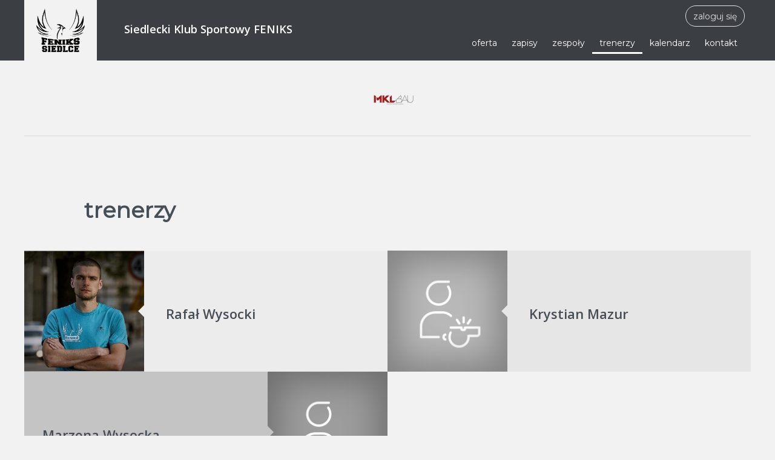

--- FILE ---
content_type: text/html; charset=utf-8
request_url: https://fenikssiedlce.sportbm.com/leaders/
body_size: 11842
content:


<!DOCTYPE html>
<html>
<head>
    <title>Trenerzy - Siedlecki Klub Sportowy FENIKS</title>
    <meta http-equiv="X-UA-Compatible" content="IE=Edge,chrome=1">
    <meta charset="utf-8">
    <link rel="shortcut icon" href="https://sport.bm.pl/favicon.ico" type="image/vnd.microsoft.icon">
    <meta name="google-site-verification" content="7zqaTJEmwEspWU-5YoJLr7oHZ3uKjA_RmsyCKwiRBqY">

    
    <link href="https://fonts.googleapis.com/css?family=Montserrat:300,400|Open+Sans:300,400,600&amp;subset=latin-ext" rel="stylesheet">
    <link rel="stylesheet" href="/static/themes/tiles/styles/vendor.css" />
    <link rel="stylesheet" href="/static/themes/tiles/styles/theme_black.css?4" />


    <meta name="keywords" content="">
    <meta name="description" content="">
    <meta name="Robots" content="index,follow">
    <meta name="viewport" content="width=device-width,initial-scale=1,maximum-scale=1,user-scalable=0">

    
    <meta property="og:title" content="Siedlecki Klub Sportowy FENIKS"/>
    <meta property="og:image" content="https://storage.sportbm.com/app/4edb4809-42a7-43c4-ab73-1e744225dcde.png"/>
    <meta property="og:site_name" content="Siedlecki Klub Sportowy FENIKS"/>
    <meta property="og:description" content=""/>
    
</head>
<body>


<div id="app" class="app">
    <header class="app-header">
        <div class="wrapper">
            
                <a href="/" style="background-image: url('https://storage.sportbm.com/app/4edb4809-42a7-43c4-ab73-1e744225dcde.png')"
                   class="app-header__logo"></a>
            
            <a href="/" class="app-header__app-name hide-sm hide-xs">
                <h1>Siedlecki Klub Sportowy FENIKS</h1>
            </a>
            <div class="app-header__actions">
                <div class="actions-nav">
                    <a href="https://app.sportbm.com/#/panel/dashboard" class="btn btn--other btn--outline btn--small" target="_blank">
                        zaloguj się
                    </a>
                </div>
                <nav class="main-nav" data-component="hamburger">
                    <button class="hamburger hamburger--spring" type="button">
                        <span class="hamburger-box">
                            <span class="hamburger-inner"></span>
                        </span>
                    </button>
                    <ul>
                        
                            <li>
                                <a href="https://fenikssiedlce.sportbm.com/offer/"
                                   
                                   >
                                    Oferta
                                </a>
                            </li>
                        
                            <li>
                                <a href="https://fenikssiedlce.sportbm.com/register-forms/"
                                   
                                   >
                                    Zapisy
                                </a>
                            </li>
                        
                            <li>
                                <a href="https://fenikssiedlce.sportbm.com/groups/"
                                   
                                   >
                                    Zespoły
                                </a>
                            </li>
                        
                            <li>
                                <a href="https://fenikssiedlce.sportbm.com/leaders/"
                                   class="active"
                                   >
                                    Trenerzy
                                </a>
                            </li>
                        
                            <li>
                                <a href="https://fenikssiedlce.sportbm.com/calendar/"
                                   
                                   >
                                    Kalendarz
                                </a>
                            </li>
                        
                            <li>
                                <a href="https://fenikssiedlce.sportbm.com/contact/"
                                   
                                   >
                                    Kontakt
                                </a>
                            </li>
                        
                        <!--Sklep-->
                    </ul>
                </nav>
            </div>
        </div>
    </header>

    <main class="app-main">
        <div class="h-wrapper">
            

            
            <div class="wrapper">
                
                <div class="upper-sponsors-list">
                    <ul>
                        
                        <li>
                            
                            <a href="https://mkl.pl/" target="_blank" rel="noopener noreferrer">
                                
                                <img src="https://storage.sportbm.com/app/cache/1f/3b/1f3b1739d7eaa1f097161c91a51966fd.png" alt="" />
                                
                            </a>
                            
                        </li>
                        
                    </ul>
                </div>
                
            </div>
            

            
    <section class="section section--people section--padded-header">
        <div class="wrapper">
            <h2>trenerzy</h2>

            <ul class="people-list people-list--trainers" id="leaders_list">
                


    <li class="people-list__item person-card">
        <div class="person-card__image" style="background-image: url('https://storage.sportbm.com/app/cac19760-fb38-46e3-8c55-c1f28ab57e21.jpg')">

        </div>
        <div class="person-card__content">
            <h3>
                Rafał Wysocki
            </h3>
            <p>
                
                
            </p>
            

        </div>
    </li>

    <li class="people-list__item person-card">
        <div class="person-card__image" >

        </div>
        <div class="person-card__content">
            <h3>
                Krystian Mazur
            </h3>
            <p>
                
                
            </p>
            

        </div>
    </li>

    <li class="people-list__item person-card">
        <div class="person-card__image" >

        </div>
        <div class="person-card__content">
            <h3>
                Marzena Wysocka
            </h3>
            <p>
                
                
            </p>
            

        </div>
    </li>





                
            </ul>

            
        </div>
    </section>

    





            
        </div>
    </main>

    <footer class="app-footer">
        <div class="footer-nav">
            <div class="wrapper wrapper--padded">
                <div class="app-footer__content">
                    <div class="footer-nav__menus">
                        <div class="footer-nav__menu">
                            <h4>Siedlecki Klub Sportowy FENIKS</h4>
                            <p>Gospodarcza 4 </p>
                            <p>08-110 Siedlce</p>
                        </div>
                        <div class="footer-nav__menu">
                            <h4>więcej informacji</h4>
                            <ul class="text-lowercase">
                                
                                    
                                        <li>
                                            <a href="https://fenikssiedlce.sportbm.com/offer/" >
                                                Oferta
                                            </a>
                                        </li>
                                    
                                
                                    
                                
                                    
                                
                                    
                                
                                    
                                        <li>
                                            <a href="https://fenikssiedlce.sportbm.com/calendar/" >
                                                Kalendarz
                                            </a>
                                        </li>
                                    
                                
                                    
                                

                                
                            </ul>

                        </div>
                        <div class="footer-nav__menu">
                            <h4>kontakt</h4>
                            
                                <p>tel. +48668387985</p>
                                <p><a href="mailto:r.wysocki@fenikssiedlce.pl">r.wysocki@fenikssiedlce.pl</a></p>
                            

                            <p style="margin-top: 5px; letter-spacing: 5px;">
                                
                                    <a href="https://www.facebook.com/fenikssiedlce" target="_blank" rel="noopener noreferrer">
                                        <svg viewBox="0 0 1024 1017.78" xmlns="http://www.w3.org/2000/svg" style="width: 25px;">
                                            <path fill="#ffffff"
                                                  d="M1024,512C1024,229.23,794.77,0,512,0S0,229.23,0,512c0,255.55,187.23,467.37,432,505.78V660H302V512H432V399.2C432,270.88,508.44,200,625.39,200c56,0,114.61,10,114.61,10V336H675.44c-63.6,0-83.44,39.47-83.44,80v96H734L711.3,660H592v357.78C836.77,979.37,1024,767.55,1024,512Z"/>
                                        </svg>
                                    </a>
                                    
                                    
                                    
                                
                            </p>
                        </div>
                    </div>
                </div>
            </div>
        </div>
        <div class="footer-legal">
            <div class="wrapper wrapper--padded">
                <div class="footer-legal__wrapper">
                    <div class="footer-legal__text">
                        <p>&copy; 2015-2025 sportbm</p>
                        <p>wszystkie prawa zastrzeżone<a target="_blank" href="https://sportbm.com/pl/dokumenty/" rel="noopener noreferrer" class="cookie-link">polityka prywatności</a></p>
                    </div>
                    <div class="footer-legal__logo">
                        <a href="https://sportbm.com" target="_blank" rel="noopener noreferrer">
                            <img src="/static/themes/tiles/images/poweredby_sportbm.b45f02733ce8.png">
                        </a>

                    </div>
                </div>
            </div>
        </div>
    </footer>
</div>



    
    <!-- Google tag (gtag.js) -->
    <script async src="https://www.googletagmanager.com/gtag/js?id=G-4EXKM5MCNL"></script>
    <script>
        window.dataLayer = window.dataLayer || [];
        function gtag(){dataLayer.push(arguments);}
        gtag('js', new Date());

        gtag('config', 'G-4EXKM5MCNL');
        
    </script>


    <script>
        var pathname = window.location.pathname;
        var domain = window.location.host;

        window.domain_name = domain;
        window.academyLang = 'pl';
        window.static_url = "/static/";
        window.cookies_info_text = "Strona korzysta z plików cookie.<br />Pozostając na tej stronie, wyrażasz zgodę na korzystanie z nich. Zapoznaj się z <a href='https://sportbm.pl/storage/app/media/polityka_prywatnosci.pdf' target='_blank' rel='noopener noreferrer' class='link-white'>Polityka Prywatności i Cookies <i class='ibsf-arrow-right'></i></a>"
    </script>



    <script src="/static/themes/tiles/scripts/scripts.min.js?2"></script>


</body>
</html>



--- FILE ---
content_type: text/css; charset="utf-8"
request_url: https://fenikssiedlce.sportbm.com/static/themes/tiles/styles/theme_black.css?4
body_size: 16824
content:
.wrapper{-webkit-box-sizing:border-box;box-sizing:border-box;max-width:1200px;margin:0 auto}.container-fluid{margin-right:auto;margin-left:auto;padding-right:15px;padding-left:15px}.row{-webkit-box-sizing:border-box;box-sizing:border-box;display:-webkit-box;display:-moz-flex;display:-ms-flexbox;display:flex;-webkit-box-flex:0;-moz-flex:0 1 auto;-ms-flex:0 1 auto;flex:0 1 auto;-webkit-box-direction:normal;-webkit-box-orient:horizontal;-moz-flex-direction:row;-ms-flex-direction:row;flex-direction:row;-ms-flex-wrap:wrap;flex-wrap:wrap;margin-right:-15px;margin-left:-15px}.row.reverse{-webkit-box-direction:reverse;-webkit-box-orient:horizontal;-moz-flex-direction:row-reverse;-ms-flex-direction:row-reverse;flex-direction:row-reverse}.col.reverse{-webkit-box-direction:reverse;-webkit-box-orient:vertical;-moz-flex-direction:column-reverse;-ms-flex-direction:column-reverse;flex-direction:column-reverse}.col-xs{-webkit-box-sizing:border-box;box-sizing:border-box;-webkit-box-flex:0;-moz-flex-grow:0;-ms-flex-positive:0;flex-grow:0;-ms-flex-negative:0;flex-shrink:0;padding-right:15px;padding-left:15px;-ms-flex-preferred-size:auto;flex-basis:auto}.col-xs-1{-webkit-box-sizing:border-box;box-sizing:border-box;-webkit-box-flex:0;-moz-flex-grow:0;-ms-flex-positive:0;flex-grow:0;-ms-flex-negative:0;flex-shrink:0;padding-right:15px;padding-left:15px;-ms-flex-preferred-size:2.0833333333%;flex-basis:2.0833333333%;max-width:2.0833333333%}.col-xs-2{-webkit-box-sizing:border-box;box-sizing:border-box;-webkit-box-flex:0;-moz-flex-grow:0;-ms-flex-positive:0;flex-grow:0;-ms-flex-negative:0;flex-shrink:0;padding-right:15px;padding-left:15px;-ms-flex-preferred-size:4.1666666667%;flex-basis:4.1666666667%;max-width:4.1666666667%}.col-xs-3{-webkit-box-sizing:border-box;box-sizing:border-box;-webkit-box-flex:0;-moz-flex-grow:0;-ms-flex-positive:0;flex-grow:0;-ms-flex-negative:0;flex-shrink:0;padding-right:15px;padding-left:15px;-ms-flex-preferred-size:6.25%;flex-basis:6.25%;max-width:6.25%}.col-xs-4{-webkit-box-sizing:border-box;box-sizing:border-box;-webkit-box-flex:0;-moz-flex-grow:0;-ms-flex-positive:0;flex-grow:0;-ms-flex-negative:0;flex-shrink:0;padding-right:15px;padding-left:15px;-ms-flex-preferred-size:8.3333333333%;flex-basis:8.3333333333%;max-width:8.3333333333%}.col-xs-5{-webkit-box-sizing:border-box;box-sizing:border-box;-webkit-box-flex:0;-moz-flex-grow:0;-ms-flex-positive:0;flex-grow:0;-ms-flex-negative:0;flex-shrink:0;padding-right:15px;padding-left:15px;-ms-flex-preferred-size:10.4166666667%;flex-basis:10.4166666667%;max-width:10.4166666667%}.col-xs-6{-webkit-box-sizing:border-box;box-sizing:border-box;-webkit-box-flex:0;-moz-flex-grow:0;-ms-flex-positive:0;flex-grow:0;-ms-flex-negative:0;flex-shrink:0;padding-right:15px;padding-left:15px;-ms-flex-preferred-size:12.5%;flex-basis:12.5%;max-width:12.5%}.col-xs-7{-webkit-box-sizing:border-box;box-sizing:border-box;-webkit-box-flex:0;-moz-flex-grow:0;-ms-flex-positive:0;flex-grow:0;-ms-flex-negative:0;flex-shrink:0;padding-right:15px;padding-left:15px;-ms-flex-preferred-size:14.5833333333%;flex-basis:14.5833333333%;max-width:14.5833333333%}.col-xs-8{-webkit-box-sizing:border-box;box-sizing:border-box;-webkit-box-flex:0;-moz-flex-grow:0;-ms-flex-positive:0;flex-grow:0;-ms-flex-negative:0;flex-shrink:0;padding-right:15px;padding-left:15px;-ms-flex-preferred-size:16.6666666667%;flex-basis:16.6666666667%;max-width:16.6666666667%}.col-xs-9{-webkit-box-sizing:border-box;box-sizing:border-box;-webkit-box-flex:0;-moz-flex-grow:0;-ms-flex-positive:0;flex-grow:0;-ms-flex-negative:0;flex-shrink:0;padding-right:15px;padding-left:15px;-ms-flex-preferred-size:18.75%;flex-basis:18.75%;max-width:18.75%}.col-xs-10{-webkit-box-sizing:border-box;box-sizing:border-box;-webkit-box-flex:0;-moz-flex-grow:0;-ms-flex-positive:0;flex-grow:0;-ms-flex-negative:0;flex-shrink:0;padding-right:15px;padding-left:15px;-ms-flex-preferred-size:20.8333333333%;flex-basis:20.8333333333%;max-width:20.8333333333%}.col-xs-11{-webkit-box-sizing:border-box;box-sizing:border-box;-webkit-box-flex:0;-moz-flex-grow:0;-ms-flex-positive:0;flex-grow:0;-ms-flex-negative:0;flex-shrink:0;padding-right:15px;padding-left:15px;-ms-flex-preferred-size:22.9166666667%;flex-basis:22.9166666667%;max-width:22.9166666667%}.col-xs-12{-webkit-box-sizing:border-box;box-sizing:border-box;-webkit-box-flex:0;-moz-flex-grow:0;-ms-flex-positive:0;flex-grow:0;-ms-flex-negative:0;flex-shrink:0;padding-right:15px;padding-left:15px;-ms-flex-preferred-size:25%;flex-basis:25%;max-width:25%}.col-xs-13{-webkit-box-sizing:border-box;box-sizing:border-box;-webkit-box-flex:0;-moz-flex-grow:0;-ms-flex-positive:0;flex-grow:0;-ms-flex-negative:0;flex-shrink:0;padding-right:15px;padding-left:15px;-ms-flex-preferred-size:27.0833333333%;flex-basis:27.0833333333%;max-width:27.0833333333%}.col-xs-14{-webkit-box-sizing:border-box;box-sizing:border-box;-webkit-box-flex:0;-moz-flex-grow:0;-ms-flex-positive:0;flex-grow:0;-ms-flex-negative:0;flex-shrink:0;padding-right:15px;padding-left:15px;-ms-flex-preferred-size:29.1666666667%;flex-basis:29.1666666667%;max-width:29.1666666667%}.col-xs-15{-webkit-box-sizing:border-box;box-sizing:border-box;-webkit-box-flex:0;-moz-flex-grow:0;-ms-flex-positive:0;flex-grow:0;-ms-flex-negative:0;flex-shrink:0;padding-right:15px;padding-left:15px;-ms-flex-preferred-size:31.25%;flex-basis:31.25%;max-width:31.25%}.col-xs-16{-webkit-box-sizing:border-box;box-sizing:border-box;-webkit-box-flex:0;-moz-flex-grow:0;-ms-flex-positive:0;flex-grow:0;-ms-flex-negative:0;flex-shrink:0;padding-right:15px;padding-left:15px;-ms-flex-preferred-size:33.3333333333%;flex-basis:33.3333333333%;max-width:33.3333333333%}.col-xs-17{-webkit-box-sizing:border-box;box-sizing:border-box;-webkit-box-flex:0;-moz-flex-grow:0;-ms-flex-positive:0;flex-grow:0;-ms-flex-negative:0;flex-shrink:0;padding-right:15px;padding-left:15px;-ms-flex-preferred-size:35.4166666667%;flex-basis:35.4166666667%;max-width:35.4166666667%}.col-xs-18{-webkit-box-sizing:border-box;box-sizing:border-box;-webkit-box-flex:0;-moz-flex-grow:0;-ms-flex-positive:0;flex-grow:0;-ms-flex-negative:0;flex-shrink:0;padding-right:15px;padding-left:15px;-ms-flex-preferred-size:37.5%;flex-basis:37.5%;max-width:37.5%}.col-xs-19{-webkit-box-sizing:border-box;box-sizing:border-box;-webkit-box-flex:0;-moz-flex-grow:0;-ms-flex-positive:0;flex-grow:0;-ms-flex-negative:0;flex-shrink:0;padding-right:15px;padding-left:15px;-ms-flex-preferred-size:39.5833333333%;flex-basis:39.5833333333%;max-width:39.5833333333%}.col-xs-20{-webkit-box-sizing:border-box;box-sizing:border-box;-webkit-box-flex:0;-moz-flex-grow:0;-ms-flex-positive:0;flex-grow:0;-ms-flex-negative:0;flex-shrink:0;padding-right:15px;padding-left:15px;-ms-flex-preferred-size:41.6666666667%;flex-basis:41.6666666667%;max-width:41.6666666667%}.col-xs-21{-webkit-box-sizing:border-box;box-sizing:border-box;-webkit-box-flex:0;-moz-flex-grow:0;-ms-flex-positive:0;flex-grow:0;-ms-flex-negative:0;flex-shrink:0;padding-right:15px;padding-left:15px;-ms-flex-preferred-size:43.75%;flex-basis:43.75%;max-width:43.75%}.col-xs-22{-webkit-box-sizing:border-box;box-sizing:border-box;-webkit-box-flex:0;-moz-flex-grow:0;-ms-flex-positive:0;flex-grow:0;-ms-flex-negative:0;flex-shrink:0;padding-right:15px;padding-left:15px;-ms-flex-preferred-size:45.8333333333%;flex-basis:45.8333333333%;max-width:45.8333333333%}.col-xs-23{-webkit-box-sizing:border-box;box-sizing:border-box;-webkit-box-flex:0;-moz-flex-grow:0;-ms-flex-positive:0;flex-grow:0;-ms-flex-negative:0;flex-shrink:0;padding-right:15px;padding-left:15px;-ms-flex-preferred-size:47.9166666667%;flex-basis:47.9166666667%;max-width:47.9166666667%}.col-xs-24{-webkit-box-sizing:border-box;box-sizing:border-box;-webkit-box-flex:0;-moz-flex-grow:0;-ms-flex-positive:0;flex-grow:0;-ms-flex-negative:0;flex-shrink:0;padding-right:15px;padding-left:15px;-ms-flex-preferred-size:50%;flex-basis:50%;max-width:50%}.col-xs-25{-webkit-box-sizing:border-box;box-sizing:border-box;-webkit-box-flex:0;-moz-flex-grow:0;-ms-flex-positive:0;flex-grow:0;-ms-flex-negative:0;flex-shrink:0;padding-right:15px;padding-left:15px;-ms-flex-preferred-size:52.0833333333%;flex-basis:52.0833333333%;max-width:52.0833333333%}.col-xs-26{-webkit-box-sizing:border-box;box-sizing:border-box;-webkit-box-flex:0;-moz-flex-grow:0;-ms-flex-positive:0;flex-grow:0;-ms-flex-negative:0;flex-shrink:0;padding-right:15px;padding-left:15px;-ms-flex-preferred-size:54.1666666667%;flex-basis:54.1666666667%;max-width:54.1666666667%}.col-xs-27{-webkit-box-sizing:border-box;box-sizing:border-box;-webkit-box-flex:0;-moz-flex-grow:0;-ms-flex-positive:0;flex-grow:0;-ms-flex-negative:0;flex-shrink:0;padding-right:15px;padding-left:15px;-ms-flex-preferred-size:56.25%;flex-basis:56.25%;max-width:56.25%}.col-xs-28{-webkit-box-sizing:border-box;box-sizing:border-box;-webkit-box-flex:0;-moz-flex-grow:0;-ms-flex-positive:0;flex-grow:0;-ms-flex-negative:0;flex-shrink:0;padding-right:15px;padding-left:15px;-ms-flex-preferred-size:58.3333333333%;flex-basis:58.3333333333%;max-width:58.3333333333%}.col-xs-29{-webkit-box-sizing:border-box;box-sizing:border-box;-webkit-box-flex:0;-moz-flex-grow:0;-ms-flex-positive:0;flex-grow:0;-ms-flex-negative:0;flex-shrink:0;padding-right:15px;padding-left:15px;-ms-flex-preferred-size:60.4166666667%;flex-basis:60.4166666667%;max-width:60.4166666667%}.col-xs-30{-webkit-box-sizing:border-box;box-sizing:border-box;-webkit-box-flex:0;-moz-flex-grow:0;-ms-flex-positive:0;flex-grow:0;-ms-flex-negative:0;flex-shrink:0;padding-right:15px;padding-left:15px;-ms-flex-preferred-size:62.5%;flex-basis:62.5%;max-width:62.5%}.col-xs-31{-webkit-box-sizing:border-box;box-sizing:border-box;-webkit-box-flex:0;-moz-flex-grow:0;-ms-flex-positive:0;flex-grow:0;-ms-flex-negative:0;flex-shrink:0;padding-right:15px;padding-left:15px;-ms-flex-preferred-size:64.5833333333%;flex-basis:64.5833333333%;max-width:64.5833333333%}.col-xs-32{-webkit-box-sizing:border-box;box-sizing:border-box;-webkit-box-flex:0;-moz-flex-grow:0;-ms-flex-positive:0;flex-grow:0;-ms-flex-negative:0;flex-shrink:0;padding-right:15px;padding-left:15px;-ms-flex-preferred-size:66.6666666667%;flex-basis:66.6666666667%;max-width:66.6666666667%}.col-xs-33{-webkit-box-sizing:border-box;box-sizing:border-box;-webkit-box-flex:0;-moz-flex-grow:0;-ms-flex-positive:0;flex-grow:0;-ms-flex-negative:0;flex-shrink:0;padding-right:15px;padding-left:15px;-ms-flex-preferred-size:68.75%;flex-basis:68.75%;max-width:68.75%}.col-xs-34{-webkit-box-sizing:border-box;box-sizing:border-box;-webkit-box-flex:0;-moz-flex-grow:0;-ms-flex-positive:0;flex-grow:0;-ms-flex-negative:0;flex-shrink:0;padding-right:15px;padding-left:15px;-ms-flex-preferred-size:70.8333333333%;flex-basis:70.8333333333%;max-width:70.8333333333%}.col-xs-35{-webkit-box-sizing:border-box;box-sizing:border-box;-webkit-box-flex:0;-moz-flex-grow:0;-ms-flex-positive:0;flex-grow:0;-ms-flex-negative:0;flex-shrink:0;padding-right:15px;padding-left:15px;-ms-flex-preferred-size:72.9166666667%;flex-basis:72.9166666667%;max-width:72.9166666667%}.col-xs-36{-webkit-box-sizing:border-box;box-sizing:border-box;-webkit-box-flex:0;-moz-flex-grow:0;-ms-flex-positive:0;flex-grow:0;-ms-flex-negative:0;flex-shrink:0;padding-right:15px;padding-left:15px;-ms-flex-preferred-size:75%;flex-basis:75%;max-width:75%}.col-xs-37{-webkit-box-sizing:border-box;box-sizing:border-box;-webkit-box-flex:0;-moz-flex-grow:0;-ms-flex-positive:0;flex-grow:0;-ms-flex-negative:0;flex-shrink:0;padding-right:15px;padding-left:15px;-ms-flex-preferred-size:77.0833333333%;flex-basis:77.0833333333%;max-width:77.0833333333%}.col-xs-38{-webkit-box-sizing:border-box;box-sizing:border-box;-webkit-box-flex:0;-moz-flex-grow:0;-ms-flex-positive:0;flex-grow:0;-ms-flex-negative:0;flex-shrink:0;padding-right:15px;padding-left:15px;-ms-flex-preferred-size:79.1666666667%;flex-basis:79.1666666667%;max-width:79.1666666667%}.col-xs-39{-webkit-box-sizing:border-box;box-sizing:border-box;-webkit-box-flex:0;-moz-flex-grow:0;-ms-flex-positive:0;flex-grow:0;-ms-flex-negative:0;flex-shrink:0;padding-right:15px;padding-left:15px;-ms-flex-preferred-size:81.25%;flex-basis:81.25%;max-width:81.25%}.col-xs-40{-webkit-box-sizing:border-box;box-sizing:border-box;-webkit-box-flex:0;-moz-flex-grow:0;-ms-flex-positive:0;flex-grow:0;-ms-flex-negative:0;flex-shrink:0;padding-right:15px;padding-left:15px;-ms-flex-preferred-size:83.3333333333%;flex-basis:83.3333333333%;max-width:83.3333333333%}.col-xs-41{-webkit-box-sizing:border-box;box-sizing:border-box;-webkit-box-flex:0;-moz-flex-grow:0;-ms-flex-positive:0;flex-grow:0;-ms-flex-negative:0;flex-shrink:0;padding-right:15px;padding-left:15px;-ms-flex-preferred-size:85.4166666667%;flex-basis:85.4166666667%;max-width:85.4166666667%}.col-xs-42{-webkit-box-sizing:border-box;box-sizing:border-box;-webkit-box-flex:0;-moz-flex-grow:0;-ms-flex-positive:0;flex-grow:0;-ms-flex-negative:0;flex-shrink:0;padding-right:15px;padding-left:15px;-ms-flex-preferred-size:87.5%;flex-basis:87.5%;max-width:87.5%}.col-xs-43{-webkit-box-sizing:border-box;box-sizing:border-box;-webkit-box-flex:0;-moz-flex-grow:0;-ms-flex-positive:0;flex-grow:0;-ms-flex-negative:0;flex-shrink:0;padding-right:15px;padding-left:15px;-ms-flex-preferred-size:89.5833333333%;flex-basis:89.5833333333%;max-width:89.5833333333%}.col-xs-44{-webkit-box-sizing:border-box;box-sizing:border-box;-webkit-box-flex:0;-moz-flex-grow:0;-ms-flex-positive:0;flex-grow:0;-ms-flex-negative:0;flex-shrink:0;padding-right:15px;padding-left:15px;-ms-flex-preferred-size:91.6666666667%;flex-basis:91.6666666667%;max-width:91.6666666667%}.col-xs-45{-webkit-box-sizing:border-box;box-sizing:border-box;-webkit-box-flex:0;-moz-flex-grow:0;-ms-flex-positive:0;flex-grow:0;-ms-flex-negative:0;flex-shrink:0;padding-right:15px;padding-left:15px;-ms-flex-preferred-size:93.75%;flex-basis:93.75%;max-width:93.75%}.col-xs-46{-webkit-box-sizing:border-box;box-sizing:border-box;-webkit-box-flex:0;-moz-flex-grow:0;-ms-flex-positive:0;flex-grow:0;-ms-flex-negative:0;flex-shrink:0;padding-right:15px;padding-left:15px;-ms-flex-preferred-size:95.8333333333%;flex-basis:95.8333333333%;max-width:95.8333333333%}.col-xs-47{-webkit-box-sizing:border-box;box-sizing:border-box;-webkit-box-flex:0;-moz-flex-grow:0;-ms-flex-positive:0;flex-grow:0;-ms-flex-negative:0;flex-shrink:0;padding-right:15px;padding-left:15px;-ms-flex-preferred-size:97.9166666667%;flex-basis:97.9166666667%;max-width:97.9166666667%}.col-xs-48{-webkit-box-sizing:border-box;box-sizing:border-box;-webkit-box-flex:0;-moz-flex-grow:0;-ms-flex-positive:0;flex-grow:0;-ms-flex-negative:0;flex-shrink:0;padding-right:15px;padding-left:15px;-ms-flex-preferred-size:100%;flex-basis:100%;max-width:100%}.col-xs-offset-1{-webkit-box-sizing:border-box;box-sizing:border-box;-webkit-box-flex:0;-moz-flex-grow:0;-ms-flex-positive:0;flex-grow:0;-ms-flex-negative:0;flex-shrink:0;padding-right:15px;padding-left:15px;margin-left:2.0833333333%}.col-xs-offset-2{-webkit-box-sizing:border-box;box-sizing:border-box;-webkit-box-flex:0;-moz-flex-grow:0;-ms-flex-positive:0;flex-grow:0;-ms-flex-negative:0;flex-shrink:0;padding-right:15px;padding-left:15px;margin-left:4.1666666667%}.col-xs-offset-3{-webkit-box-sizing:border-box;box-sizing:border-box;-webkit-box-flex:0;-moz-flex-grow:0;-ms-flex-positive:0;flex-grow:0;-ms-flex-negative:0;flex-shrink:0;padding-right:15px;padding-left:15px;margin-left:6.25%}.col-xs-offset-4{-webkit-box-sizing:border-box;box-sizing:border-box;-webkit-box-flex:0;-moz-flex-grow:0;-ms-flex-positive:0;flex-grow:0;-ms-flex-negative:0;flex-shrink:0;padding-right:15px;padding-left:15px;margin-left:8.3333333333%}.col-xs-offset-5{-webkit-box-sizing:border-box;box-sizing:border-box;-webkit-box-flex:0;-moz-flex-grow:0;-ms-flex-positive:0;flex-grow:0;-ms-flex-negative:0;flex-shrink:0;padding-right:15px;padding-left:15px;margin-left:10.4166666667%}.col-xs-offset-6{-webkit-box-sizing:border-box;box-sizing:border-box;-webkit-box-flex:0;-moz-flex-grow:0;-ms-flex-positive:0;flex-grow:0;-ms-flex-negative:0;flex-shrink:0;padding-right:15px;padding-left:15px;margin-left:12.5%}.col-xs-offset-7{-webkit-box-sizing:border-box;box-sizing:border-box;-webkit-box-flex:0;-moz-flex-grow:0;-ms-flex-positive:0;flex-grow:0;-ms-flex-negative:0;flex-shrink:0;padding-right:15px;padding-left:15px;margin-left:14.5833333333%}.col-xs-offset-8{-webkit-box-sizing:border-box;box-sizing:border-box;-webkit-box-flex:0;-moz-flex-grow:0;-ms-flex-positive:0;flex-grow:0;-ms-flex-negative:0;flex-shrink:0;padding-right:15px;padding-left:15px;margin-left:16.6666666667%}.col-xs-offset-9{-webkit-box-sizing:border-box;box-sizing:border-box;-webkit-box-flex:0;-moz-flex-grow:0;-ms-flex-positive:0;flex-grow:0;-ms-flex-negative:0;flex-shrink:0;padding-right:15px;padding-left:15px;margin-left:18.75%}.col-xs-offset-10{-webkit-box-sizing:border-box;box-sizing:border-box;-webkit-box-flex:0;-moz-flex-grow:0;-ms-flex-positive:0;flex-grow:0;-ms-flex-negative:0;flex-shrink:0;padding-right:15px;padding-left:15px;margin-left:20.8333333333%}.col-xs-offset-11{-webkit-box-sizing:border-box;box-sizing:border-box;-webkit-box-flex:0;-moz-flex-grow:0;-ms-flex-positive:0;flex-grow:0;-ms-flex-negative:0;flex-shrink:0;padding-right:15px;padding-left:15px;margin-left:22.9166666667%}.col-xs-offset-12{-webkit-box-sizing:border-box;box-sizing:border-box;-webkit-box-flex:0;-moz-flex-grow:0;-ms-flex-positive:0;flex-grow:0;-ms-flex-negative:0;flex-shrink:0;padding-right:15px;padding-left:15px;margin-left:25%}.col-xs-offset-13{-webkit-box-sizing:border-box;box-sizing:border-box;-webkit-box-flex:0;-moz-flex-grow:0;-ms-flex-positive:0;flex-grow:0;-ms-flex-negative:0;flex-shrink:0;padding-right:15px;padding-left:15px;margin-left:27.0833333333%}.col-xs-offset-14{-webkit-box-sizing:border-box;box-sizing:border-box;-webkit-box-flex:0;-moz-flex-grow:0;-ms-flex-positive:0;flex-grow:0;-ms-flex-negative:0;flex-shrink:0;padding-right:15px;padding-left:15px;margin-left:29.1666666667%}.col-xs-offset-15{-webkit-box-sizing:border-box;box-sizing:border-box;-webkit-box-flex:0;-moz-flex-grow:0;-ms-flex-positive:0;flex-grow:0;-ms-flex-negative:0;flex-shrink:0;padding-right:15px;padding-left:15px;margin-left:31.25%}.col-xs-offset-16{-webkit-box-sizing:border-box;box-sizing:border-box;-webkit-box-flex:0;-moz-flex-grow:0;-ms-flex-positive:0;flex-grow:0;-ms-flex-negative:0;flex-shrink:0;padding-right:15px;padding-left:15px;margin-left:33.3333333333%}.col-xs-offset-17{-webkit-box-sizing:border-box;box-sizing:border-box;-webkit-box-flex:0;-moz-flex-grow:0;-ms-flex-positive:0;flex-grow:0;-ms-flex-negative:0;flex-shrink:0;padding-right:15px;padding-left:15px;margin-left:35.4166666667%}.col-xs-offset-18{-webkit-box-sizing:border-box;box-sizing:border-box;-webkit-box-flex:0;-moz-flex-grow:0;-ms-flex-positive:0;flex-grow:0;-ms-flex-negative:0;flex-shrink:0;padding-right:15px;padding-left:15px;margin-left:37.5%}.col-xs-offset-19{-webkit-box-sizing:border-box;box-sizing:border-box;-webkit-box-flex:0;-moz-flex-grow:0;-ms-flex-positive:0;flex-grow:0;-ms-flex-negative:0;flex-shrink:0;padding-right:15px;padding-left:15px;margin-left:39.5833333333%}.col-xs-offset-20{-webkit-box-sizing:border-box;box-sizing:border-box;-webkit-box-flex:0;-moz-flex-grow:0;-ms-flex-positive:0;flex-grow:0;-ms-flex-negative:0;flex-shrink:0;padding-right:15px;padding-left:15px;margin-left:41.6666666667%}.col-xs-offset-21{-webkit-box-sizing:border-box;box-sizing:border-box;-webkit-box-flex:0;-moz-flex-grow:0;-ms-flex-positive:0;flex-grow:0;-ms-flex-negative:0;flex-shrink:0;padding-right:15px;padding-left:15px;margin-left:43.75%}.col-xs-offset-22{-webkit-box-sizing:border-box;box-sizing:border-box;-webkit-box-flex:0;-moz-flex-grow:0;-ms-flex-positive:0;flex-grow:0;-ms-flex-negative:0;flex-shrink:0;padding-right:15px;padding-left:15px;margin-left:45.8333333333%}.col-xs-offset-23{-webkit-box-sizing:border-box;box-sizing:border-box;-webkit-box-flex:0;-moz-flex-grow:0;-ms-flex-positive:0;flex-grow:0;-ms-flex-negative:0;flex-shrink:0;padding-right:15px;padding-left:15px;margin-left:47.9166666667%}.col-xs-offset-24{-webkit-box-sizing:border-box;box-sizing:border-box;-webkit-box-flex:0;-moz-flex-grow:0;-ms-flex-positive:0;flex-grow:0;-ms-flex-negative:0;flex-shrink:0;padding-right:15px;padding-left:15px;margin-left:50%}.col-xs-offset-25{-webkit-box-sizing:border-box;box-sizing:border-box;-webkit-box-flex:0;-moz-flex-grow:0;-ms-flex-positive:0;flex-grow:0;-ms-flex-negative:0;flex-shrink:0;padding-right:15px;padding-left:15px;margin-left:52.0833333333%}.col-xs-offset-26{-webkit-box-sizing:border-box;box-sizing:border-box;-webkit-box-flex:0;-moz-flex-grow:0;-ms-flex-positive:0;flex-grow:0;-ms-flex-negative:0;flex-shrink:0;padding-right:15px;padding-left:15px;margin-left:54.1666666667%}.col-xs-offset-27{-webkit-box-sizing:border-box;box-sizing:border-box;-webkit-box-flex:0;-moz-flex-grow:0;-ms-flex-positive:0;flex-grow:0;-ms-flex-negative:0;flex-shrink:0;padding-right:15px;padding-left:15px;margin-left:56.25%}.col-xs-offset-28{-webkit-box-sizing:border-box;box-sizing:border-box;-webkit-box-flex:0;-moz-flex-grow:0;-ms-flex-positive:0;flex-grow:0;-ms-flex-negative:0;flex-shrink:0;padding-right:15px;padding-left:15px;margin-left:58.3333333333%}.col-xs-offset-29{-webkit-box-sizing:border-box;box-sizing:border-box;-webkit-box-flex:0;-moz-flex-grow:0;-ms-flex-positive:0;flex-grow:0;-ms-flex-negative:0;flex-shrink:0;padding-right:15px;padding-left:15px;margin-left:60.4166666667%}.col-xs-offset-30{-webkit-box-sizing:border-box;box-sizing:border-box;-webkit-box-flex:0;-moz-flex-grow:0;-ms-flex-positive:0;flex-grow:0;-ms-flex-negative:0;flex-shrink:0;padding-right:15px;padding-left:15px;margin-left:62.5%}.col-xs-offset-31{-webkit-box-sizing:border-box;box-sizing:border-box;-webkit-box-flex:0;-moz-flex-grow:0;-ms-flex-positive:0;flex-grow:0;-ms-flex-negative:0;flex-shrink:0;padding-right:15px;padding-left:15px;margin-left:64.5833333333%}.col-xs-offset-32{-webkit-box-sizing:border-box;box-sizing:border-box;-webkit-box-flex:0;-moz-flex-grow:0;-ms-flex-positive:0;flex-grow:0;-ms-flex-negative:0;flex-shrink:0;padding-right:15px;padding-left:15px;margin-left:66.6666666667%}.col-xs-offset-33{-webkit-box-sizing:border-box;box-sizing:border-box;-webkit-box-flex:0;-moz-flex-grow:0;-ms-flex-positive:0;flex-grow:0;-ms-flex-negative:0;flex-shrink:0;padding-right:15px;padding-left:15px;margin-left:68.75%}.col-xs-offset-34{-webkit-box-sizing:border-box;box-sizing:border-box;-webkit-box-flex:0;-moz-flex-grow:0;-ms-flex-positive:0;flex-grow:0;-ms-flex-negative:0;flex-shrink:0;padding-right:15px;padding-left:15px;margin-left:70.8333333333%}.col-xs-offset-35{-webkit-box-sizing:border-box;box-sizing:border-box;-webkit-box-flex:0;-moz-flex-grow:0;-ms-flex-positive:0;flex-grow:0;-ms-flex-negative:0;flex-shrink:0;padding-right:15px;padding-left:15px;margin-left:72.9166666667%}.col-xs-offset-36{-webkit-box-sizing:border-box;box-sizing:border-box;-webkit-box-flex:0;-moz-flex-grow:0;-ms-flex-positive:0;flex-grow:0;-ms-flex-negative:0;flex-shrink:0;padding-right:15px;padding-left:15px;margin-left:75%}.col-xs-offset-37{-webkit-box-sizing:border-box;box-sizing:border-box;-webkit-box-flex:0;-moz-flex-grow:0;-ms-flex-positive:0;flex-grow:0;-ms-flex-negative:0;flex-shrink:0;padding-right:15px;padding-left:15px;margin-left:77.0833333333%}.col-xs-offset-38{-webkit-box-sizing:border-box;box-sizing:border-box;-webkit-box-flex:0;-moz-flex-grow:0;-ms-flex-positive:0;flex-grow:0;-ms-flex-negative:0;flex-shrink:0;padding-right:15px;padding-left:15px;margin-left:79.1666666667%}.col-xs-offset-39{-webkit-box-sizing:border-box;box-sizing:border-box;-webkit-box-flex:0;-moz-flex-grow:0;-ms-flex-positive:0;flex-grow:0;-ms-flex-negative:0;flex-shrink:0;padding-right:15px;padding-left:15px;margin-left:81.25%}.col-xs-offset-40{-webkit-box-sizing:border-box;box-sizing:border-box;-webkit-box-flex:0;-moz-flex-grow:0;-ms-flex-positive:0;flex-grow:0;-ms-flex-negative:0;flex-shrink:0;padding-right:15px;padding-left:15px;margin-left:83.3333333333%}.col-xs-offset-41{-webkit-box-sizing:border-box;box-sizing:border-box;-webkit-box-flex:0;-moz-flex-grow:0;-ms-flex-positive:0;flex-grow:0;-ms-flex-negative:0;flex-shrink:0;padding-right:15px;padding-left:15px;margin-left:85.4166666667%}.col-xs-offset-42{-webkit-box-sizing:border-box;box-sizing:border-box;-webkit-box-flex:0;-moz-flex-grow:0;-ms-flex-positive:0;flex-grow:0;-ms-flex-negative:0;flex-shrink:0;padding-right:15px;padding-left:15px;margin-left:87.5%}.col-xs-offset-43{-webkit-box-sizing:border-box;box-sizing:border-box;-webkit-box-flex:0;-moz-flex-grow:0;-ms-flex-positive:0;flex-grow:0;-ms-flex-negative:0;flex-shrink:0;padding-right:15px;padding-left:15px;margin-left:89.5833333333%}.col-xs-offset-44{-webkit-box-sizing:border-box;box-sizing:border-box;-webkit-box-flex:0;-moz-flex-grow:0;-ms-flex-positive:0;flex-grow:0;-ms-flex-negative:0;flex-shrink:0;padding-right:15px;padding-left:15px;margin-left:91.6666666667%}.col-xs-offset-45{-webkit-box-sizing:border-box;box-sizing:border-box;-webkit-box-flex:0;-moz-flex-grow:0;-ms-flex-positive:0;flex-grow:0;-ms-flex-negative:0;flex-shrink:0;padding-right:15px;padding-left:15px;margin-left:93.75%}.col-xs-offset-46{-webkit-box-sizing:border-box;box-sizing:border-box;-webkit-box-flex:0;-moz-flex-grow:0;-ms-flex-positive:0;flex-grow:0;-ms-flex-negative:0;flex-shrink:0;padding-right:15px;padding-left:15px;margin-left:95.8333333333%}.col-xs-offset-47{-webkit-box-sizing:border-box;box-sizing:border-box;-webkit-box-flex:0;-moz-flex-grow:0;-ms-flex-positive:0;flex-grow:0;-ms-flex-negative:0;flex-shrink:0;padding-right:15px;padding-left:15px;margin-left:97.9166666667%}.col-xs-offset-48{-webkit-box-sizing:border-box;box-sizing:border-box;-webkit-box-flex:0;-moz-flex-grow:0;-ms-flex-positive:0;flex-grow:0;-ms-flex-negative:0;flex-shrink:0;padding-right:15px;padding-left:15px;margin-left:100%}.col-xs{-webkit-box-flex:1;-moz-flex-grow:1;-ms-flex-positive:1;flex-grow:1;-ms-flex-preferred-size:0;flex-basis:0;max-width:100%}.start-xs{-webkit-box-pack:start;-ms-flex-pack:start;-moz-justify-content:flex-start;justify-content:flex-start;text-align:start}.center-xs{-webkit-box-pack:center;-ms-flex-pack:center;-moz-justify-content:center;justify-content:center;text-align:center}.end-xs{-webkit-box-pack:end;-ms-flex-pack:end;-moz-justify-content:flex-end;justify-content:flex-end;text-align:end}.top-xs{-webkit-box-align:start;-ms-flex-align:start;-moz-align-items:flex-start;align-items:flex-start}.middle-xs{-webkit-box-align:center;-ms-flex-align:center;-moz-align-items:center;align-items:center}.bottom-xs{-webkit-box-align:end;-ms-flex-align:end;-moz-align-items:flex-end;align-items:flex-end}.around-xs{-ms-flex-pack:distribute;-moz-justify-content:space-around;justify-content:space-around}.between-xs{-webkit-box-pack:justify;-ms-flex-pack:justify;-moz-justify-content:space-between;justify-content:space-between}.first-xs{-webkit-box-ordinal-group:0;-ms-flex-order:-1;order:-1}.last-xs{-webkit-box-ordinal-group:2;-ms-flex-order:1;order:1}@media only screen and (min-width: 768px){.container{width:46rem}.col-sm{-webkit-box-sizing:border-box;box-sizing:border-box;-webkit-box-flex:0;-moz-flex-grow:0;-ms-flex-positive:0;flex-grow:0;-ms-flex-negative:0;flex-shrink:0;padding-right:15px;padding-left:15px;-ms-flex-preferred-size:auto;flex-basis:auto}.col-sm-1{-webkit-box-sizing:border-box;box-sizing:border-box;-webkit-box-flex:0;-moz-flex-grow:0;-ms-flex-positive:0;flex-grow:0;-ms-flex-negative:0;flex-shrink:0;padding-right:15px;padding-left:15px;-ms-flex-preferred-size:2.0833333333%;flex-basis:2.0833333333%;max-width:2.0833333333%}.col-sm-2{-webkit-box-sizing:border-box;box-sizing:border-box;-webkit-box-flex:0;-moz-flex-grow:0;-ms-flex-positive:0;flex-grow:0;-ms-flex-negative:0;flex-shrink:0;padding-right:15px;padding-left:15px;-ms-flex-preferred-size:4.1666666667%;flex-basis:4.1666666667%;max-width:4.1666666667%}.col-sm-3{-webkit-box-sizing:border-box;box-sizing:border-box;-webkit-box-flex:0;-moz-flex-grow:0;-ms-flex-positive:0;flex-grow:0;-ms-flex-negative:0;flex-shrink:0;padding-right:15px;padding-left:15px;-ms-flex-preferred-size:6.25%;flex-basis:6.25%;max-width:6.25%}.col-sm-4{-webkit-box-sizing:border-box;box-sizing:border-box;-webkit-box-flex:0;-moz-flex-grow:0;-ms-flex-positive:0;flex-grow:0;-ms-flex-negative:0;flex-shrink:0;padding-right:15px;padding-left:15px;-ms-flex-preferred-size:8.3333333333%;flex-basis:8.3333333333%;max-width:8.3333333333%}.col-sm-5{-webkit-box-sizing:border-box;box-sizing:border-box;-webkit-box-flex:0;-moz-flex-grow:0;-ms-flex-positive:0;flex-grow:0;-ms-flex-negative:0;flex-shrink:0;padding-right:15px;padding-left:15px;-ms-flex-preferred-size:10.4166666667%;flex-basis:10.4166666667%;max-width:10.4166666667%}.col-sm-6{-webkit-box-sizing:border-box;box-sizing:border-box;-webkit-box-flex:0;-moz-flex-grow:0;-ms-flex-positive:0;flex-grow:0;-ms-flex-negative:0;flex-shrink:0;padding-right:15px;padding-left:15px;-ms-flex-preferred-size:12.5%;flex-basis:12.5%;max-width:12.5%}.col-sm-7{-webkit-box-sizing:border-box;box-sizing:border-box;-webkit-box-flex:0;-moz-flex-grow:0;-ms-flex-positive:0;flex-grow:0;-ms-flex-negative:0;flex-shrink:0;padding-right:15px;padding-left:15px;-ms-flex-preferred-size:14.5833333333%;flex-basis:14.5833333333%;max-width:14.5833333333%}.col-sm-8{-webkit-box-sizing:border-box;box-sizing:border-box;-webkit-box-flex:0;-moz-flex-grow:0;-ms-flex-positive:0;flex-grow:0;-ms-flex-negative:0;flex-shrink:0;padding-right:15px;padding-left:15px;-ms-flex-preferred-size:16.6666666667%;flex-basis:16.6666666667%;max-width:16.6666666667%}.col-sm-9{-webkit-box-sizing:border-box;box-sizing:border-box;-webkit-box-flex:0;-moz-flex-grow:0;-ms-flex-positive:0;flex-grow:0;-ms-flex-negative:0;flex-shrink:0;padding-right:15px;padding-left:15px;-ms-flex-preferred-size:18.75%;flex-basis:18.75%;max-width:18.75%}.col-sm-10{-webkit-box-sizing:border-box;box-sizing:border-box;-webkit-box-flex:0;-moz-flex-grow:0;-ms-flex-positive:0;flex-grow:0;-ms-flex-negative:0;flex-shrink:0;padding-right:15px;padding-left:15px;-ms-flex-preferred-size:20.8333333333%;flex-basis:20.8333333333%;max-width:20.8333333333%}.col-sm-11{-webkit-box-sizing:border-box;box-sizing:border-box;-webkit-box-flex:0;-moz-flex-grow:0;-ms-flex-positive:0;flex-grow:0;-ms-flex-negative:0;flex-shrink:0;padding-right:15px;padding-left:15px;-ms-flex-preferred-size:22.9166666667%;flex-basis:22.9166666667%;max-width:22.9166666667%}.col-sm-12{-webkit-box-sizing:border-box;box-sizing:border-box;-webkit-box-flex:0;-moz-flex-grow:0;-ms-flex-positive:0;flex-grow:0;-ms-flex-negative:0;flex-shrink:0;padding-right:15px;padding-left:15px;-ms-flex-preferred-size:25%;flex-basis:25%;max-width:25%}.col-sm-13{-webkit-box-sizing:border-box;box-sizing:border-box;-webkit-box-flex:0;-moz-flex-grow:0;-ms-flex-positive:0;flex-grow:0;-ms-flex-negative:0;flex-shrink:0;padding-right:15px;padding-left:15px;-ms-flex-preferred-size:27.0833333333%;flex-basis:27.0833333333%;max-width:27.0833333333%}.col-sm-14{-webkit-box-sizing:border-box;box-sizing:border-box;-webkit-box-flex:0;-moz-flex-grow:0;-ms-flex-positive:0;flex-grow:0;-ms-flex-negative:0;flex-shrink:0;padding-right:15px;padding-left:15px;-ms-flex-preferred-size:29.1666666667%;flex-basis:29.1666666667%;max-width:29.1666666667%}.col-sm-15{-webkit-box-sizing:border-box;box-sizing:border-box;-webkit-box-flex:0;-moz-flex-grow:0;-ms-flex-positive:0;flex-grow:0;-ms-flex-negative:0;flex-shrink:0;padding-right:15px;padding-left:15px;-ms-flex-preferred-size:31.25%;flex-basis:31.25%;max-width:31.25%}.col-sm-16{-webkit-box-sizing:border-box;box-sizing:border-box;-webkit-box-flex:0;-moz-flex-grow:0;-ms-flex-positive:0;flex-grow:0;-ms-flex-negative:0;flex-shrink:0;padding-right:15px;padding-left:15px;-ms-flex-preferred-size:33.3333333333%;flex-basis:33.3333333333%;max-width:33.3333333333%}.col-sm-17{-webkit-box-sizing:border-box;box-sizing:border-box;-webkit-box-flex:0;-moz-flex-grow:0;-ms-flex-positive:0;flex-grow:0;-ms-flex-negative:0;flex-shrink:0;padding-right:15px;padding-left:15px;-ms-flex-preferred-size:35.4166666667%;flex-basis:35.4166666667%;max-width:35.4166666667%}.col-sm-18{-webkit-box-sizing:border-box;box-sizing:border-box;-webkit-box-flex:0;-moz-flex-grow:0;-ms-flex-positive:0;flex-grow:0;-ms-flex-negative:0;flex-shrink:0;padding-right:15px;padding-left:15px;-ms-flex-preferred-size:37.5%;flex-basis:37.5%;max-width:37.5%}.col-sm-19{-webkit-box-sizing:border-box;box-sizing:border-box;-webkit-box-flex:0;-moz-flex-grow:0;-ms-flex-positive:0;flex-grow:0;-ms-flex-negative:0;flex-shrink:0;padding-right:15px;padding-left:15px;-ms-flex-preferred-size:39.5833333333%;flex-basis:39.5833333333%;max-width:39.5833333333%}.col-sm-20{-webkit-box-sizing:border-box;box-sizing:border-box;-webkit-box-flex:0;-moz-flex-grow:0;-ms-flex-positive:0;flex-grow:0;-ms-flex-negative:0;flex-shrink:0;padding-right:15px;padding-left:15px;-ms-flex-preferred-size:41.6666666667%;flex-basis:41.6666666667%;max-width:41.6666666667%}.col-sm-21{-webkit-box-sizing:border-box;box-sizing:border-box;-webkit-box-flex:0;-moz-flex-grow:0;-ms-flex-positive:0;flex-grow:0;-ms-flex-negative:0;flex-shrink:0;padding-right:15px;padding-left:15px;-ms-flex-preferred-size:43.75%;flex-basis:43.75%;max-width:43.75%}.col-sm-22{-webkit-box-sizing:border-box;box-sizing:border-box;-webkit-box-flex:0;-moz-flex-grow:0;-ms-flex-positive:0;flex-grow:0;-ms-flex-negative:0;flex-shrink:0;padding-right:15px;padding-left:15px;-ms-flex-preferred-size:45.8333333333%;flex-basis:45.8333333333%;max-width:45.8333333333%}.col-sm-23{-webkit-box-sizing:border-box;box-sizing:border-box;-webkit-box-flex:0;-moz-flex-grow:0;-ms-flex-positive:0;flex-grow:0;-ms-flex-negative:0;flex-shrink:0;padding-right:15px;padding-left:15px;-ms-flex-preferred-size:47.9166666667%;flex-basis:47.9166666667%;max-width:47.9166666667%}.col-sm-24{-webkit-box-sizing:border-box;box-sizing:border-box;-webkit-box-flex:0;-moz-flex-grow:0;-ms-flex-positive:0;flex-grow:0;-ms-flex-negative:0;flex-shrink:0;padding-right:15px;padding-left:15px;-ms-flex-preferred-size:50%;flex-basis:50%;max-width:50%}.col-sm-25{-webkit-box-sizing:border-box;box-sizing:border-box;-webkit-box-flex:0;-moz-flex-grow:0;-ms-flex-positive:0;flex-grow:0;-ms-flex-negative:0;flex-shrink:0;padding-right:15px;padding-left:15px;-ms-flex-preferred-size:52.0833333333%;flex-basis:52.0833333333%;max-width:52.0833333333%}.col-sm-26{-webkit-box-sizing:border-box;box-sizing:border-box;-webkit-box-flex:0;-moz-flex-grow:0;-ms-flex-positive:0;flex-grow:0;-ms-flex-negative:0;flex-shrink:0;padding-right:15px;padding-left:15px;-ms-flex-preferred-size:54.1666666667%;flex-basis:54.1666666667%;max-width:54.1666666667%}.col-sm-27{-webkit-box-sizing:border-box;box-sizing:border-box;-webkit-box-flex:0;-moz-flex-grow:0;-ms-flex-positive:0;flex-grow:0;-ms-flex-negative:0;flex-shrink:0;padding-right:15px;padding-left:15px;-ms-flex-preferred-size:56.25%;flex-basis:56.25%;max-width:56.25%}.col-sm-28{-webkit-box-sizing:border-box;box-sizing:border-box;-webkit-box-flex:0;-moz-flex-grow:0;-ms-flex-positive:0;flex-grow:0;-ms-flex-negative:0;flex-shrink:0;padding-right:15px;padding-left:15px;-ms-flex-preferred-size:58.3333333333%;flex-basis:58.3333333333%;max-width:58.3333333333%}.col-sm-29{-webkit-box-sizing:border-box;box-sizing:border-box;-webkit-box-flex:0;-moz-flex-grow:0;-ms-flex-positive:0;flex-grow:0;-ms-flex-negative:0;flex-shrink:0;padding-right:15px;padding-left:15px;-ms-flex-preferred-size:60.4166666667%;flex-basis:60.4166666667%;max-width:60.4166666667%}.col-sm-30{-webkit-box-sizing:border-box;box-sizing:border-box;-webkit-box-flex:0;-moz-flex-grow:0;-ms-flex-positive:0;flex-grow:0;-ms-flex-negative:0;flex-shrink:0;padding-right:15px;padding-left:15px;-ms-flex-preferred-size:62.5%;flex-basis:62.5%;max-width:62.5%}.col-sm-31{-webkit-box-sizing:border-box;box-sizing:border-box;-webkit-box-flex:0;-moz-flex-grow:0;-ms-flex-positive:0;flex-grow:0;-ms-flex-negative:0;flex-shrink:0;padding-right:15px;padding-left:15px;-ms-flex-preferred-size:64.5833333333%;flex-basis:64.5833333333%;max-width:64.5833333333%}.col-sm-32{-webkit-box-sizing:border-box;box-sizing:border-box;-webkit-box-flex:0;-moz-flex-grow:0;-ms-flex-positive:0;flex-grow:0;-ms-flex-negative:0;flex-shrink:0;padding-right:15px;padding-left:15px;-ms-flex-preferred-size:66.6666666667%;flex-basis:66.6666666667%;max-width:66.6666666667%}.col-sm-33{-webkit-box-sizing:border-box;box-sizing:border-box;-webkit-box-flex:0;-moz-flex-grow:0;-ms-flex-positive:0;flex-grow:0;-ms-flex-negative:0;flex-shrink:0;padding-right:15px;padding-left:15px;-ms-flex-preferred-size:68.75%;flex-basis:68.75%;max-width:68.75%}.col-sm-34{-webkit-box-sizing:border-box;box-sizing:border-box;-webkit-box-flex:0;-moz-flex-grow:0;-ms-flex-positive:0;flex-grow:0;-ms-flex-negative:0;flex-shrink:0;padding-right:15px;padding-left:15px;-ms-flex-preferred-size:70.8333333333%;flex-basis:70.8333333333%;max-width:70.8333333333%}.col-sm-35{-webkit-box-sizing:border-box;box-sizing:border-box;-webkit-box-flex:0;-moz-flex-grow:0;-ms-flex-positive:0;flex-grow:0;-ms-flex-negative:0;flex-shrink:0;padding-right:15px;padding-left:15px;-ms-flex-preferred-size:72.9166666667%;flex-basis:72.9166666667%;max-width:72.9166666667%}.col-sm-36{-webkit-box-sizing:border-box;box-sizing:border-box;-webkit-box-flex:0;-moz-flex-grow:0;-ms-flex-positive:0;flex-grow:0;-ms-flex-negative:0;flex-shrink:0;padding-right:15px;padding-left:15px;-ms-flex-preferred-size:75%;flex-basis:75%;max-width:75%}.col-sm-37{-webkit-box-sizing:border-box;box-sizing:border-box;-webkit-box-flex:0;-moz-flex-grow:0;-ms-flex-positive:0;flex-grow:0;-ms-flex-negative:0;flex-shrink:0;padding-right:15px;padding-left:15px;-ms-flex-preferred-size:77.0833333333%;flex-basis:77.0833333333%;max-width:77.0833333333%}.col-sm-38{-webkit-box-sizing:border-box;box-sizing:border-box;-webkit-box-flex:0;-moz-flex-grow:0;-ms-flex-positive:0;flex-grow:0;-ms-flex-negative:0;flex-shrink:0;padding-right:15px;padding-left:15px;-ms-flex-preferred-size:79.1666666667%;flex-basis:79.1666666667%;max-width:79.1666666667%}.col-sm-39{-webkit-box-sizing:border-box;box-sizing:border-box;-webkit-box-flex:0;-moz-flex-grow:0;-ms-flex-positive:0;flex-grow:0;-ms-flex-negative:0;flex-shrink:0;padding-right:15px;padding-left:15px;-ms-flex-preferred-size:81.25%;flex-basis:81.25%;max-width:81.25%}.col-sm-40{-webkit-box-sizing:border-box;box-sizing:border-box;-webkit-box-flex:0;-moz-flex-grow:0;-ms-flex-positive:0;flex-grow:0;-ms-flex-negative:0;flex-shrink:0;padding-right:15px;padding-left:15px;-ms-flex-preferred-size:83.3333333333%;flex-basis:83.3333333333%;max-width:83.3333333333%}.col-sm-41{-webkit-box-sizing:border-box;box-sizing:border-box;-webkit-box-flex:0;-moz-flex-grow:0;-ms-flex-positive:0;flex-grow:0;-ms-flex-negative:0;flex-shrink:0;padding-right:15px;padding-left:15px;-ms-flex-preferred-size:85.4166666667%;flex-basis:85.4166666667%;max-width:85.4166666667%}.col-sm-42{-webkit-box-sizing:border-box;box-sizing:border-box;-webkit-box-flex:0;-moz-flex-grow:0;-ms-flex-positive:0;flex-grow:0;-ms-flex-negative:0;flex-shrink:0;padding-right:15px;padding-left:15px;-ms-flex-preferred-size:87.5%;flex-basis:87.5%;max-width:87.5%}.col-sm-43{-webkit-box-sizing:border-box;box-sizing:border-box;-webkit-box-flex:0;-moz-flex-grow:0;-ms-flex-positive:0;flex-grow:0;-ms-flex-negative:0;flex-shrink:0;padding-right:15px;padding-left:15px;-ms-flex-preferred-size:89.5833333333%;flex-basis:89.5833333333%;max-width:89.5833333333%}.col-sm-44{-webkit-box-sizing:border-box;box-sizing:border-box;-webkit-box-flex:0;-moz-flex-grow:0;-ms-flex-positive:0;flex-grow:0;-ms-flex-negative:0;flex-shrink:0;padding-right:15px;padding-left:15px;-ms-flex-preferred-size:91.6666666667%;flex-basis:91.6666666667%;max-width:91.6666666667%}.col-sm-45{-webkit-box-sizing:border-box;box-sizing:border-box;-webkit-box-flex:0;-moz-flex-grow:0;-ms-flex-positive:0;flex-grow:0;-ms-flex-negative:0;flex-shrink:0;padding-right:15px;padding-left:15px;-ms-flex-preferred-size:93.75%;flex-basis:93.75%;max-width:93.75%}.col-sm-46{-webkit-box-sizing:border-box;box-sizing:border-box;-webkit-box-flex:0;-moz-flex-grow:0;-ms-flex-positive:0;flex-grow:0;-ms-flex-negative:0;flex-shrink:0;padding-right:15px;padding-left:15px;-ms-flex-preferred-size:95.8333333333%;flex-basis:95.8333333333%;max-width:95.8333333333%}.col-sm-47{-webkit-box-sizing:border-box;box-sizing:border-box;-webkit-box-flex:0;-moz-flex-grow:0;-ms-flex-positive:0;flex-grow:0;-ms-flex-negative:0;flex-shrink:0;padding-right:15px;padding-left:15px;-ms-flex-preferred-size:97.9166666667%;flex-basis:97.9166666667%;max-width:97.9166666667%}.col-sm-48{-webkit-box-sizing:border-box;box-sizing:border-box;-webkit-box-flex:0;-moz-flex-grow:0;-ms-flex-positive:0;flex-grow:0;-ms-flex-negative:0;flex-shrink:0;padding-right:15px;padding-left:15px;-ms-flex-preferred-size:100%;flex-basis:100%;max-width:100%}.col-sm-offset-1{-webkit-box-sizing:border-box;box-sizing:border-box;-webkit-box-flex:0;-moz-flex-grow:0;-ms-flex-positive:0;flex-grow:0;-ms-flex-negative:0;flex-shrink:0;padding-right:15px;padding-left:15px;margin-left:2.0833333333%}.col-sm-offset-2{-webkit-box-sizing:border-box;box-sizing:border-box;-webkit-box-flex:0;-moz-flex-grow:0;-ms-flex-positive:0;flex-grow:0;-ms-flex-negative:0;flex-shrink:0;padding-right:15px;padding-left:15px;margin-left:4.1666666667%}.col-sm-offset-3{-webkit-box-sizing:border-box;box-sizing:border-box;-webkit-box-flex:0;-moz-flex-grow:0;-ms-flex-positive:0;flex-grow:0;-ms-flex-negative:0;flex-shrink:0;padding-right:15px;padding-left:15px;margin-left:6.25%}.col-sm-offset-4{-webkit-box-sizing:border-box;box-sizing:border-box;-webkit-box-flex:0;-moz-flex-grow:0;-ms-flex-positive:0;flex-grow:0;-ms-flex-negative:0;flex-shrink:0;padding-right:15px;padding-left:15px;margin-left:8.3333333333%}.col-sm-offset-5{-webkit-box-sizing:border-box;box-sizing:border-box;-webkit-box-flex:0;-moz-flex-grow:0;-ms-flex-positive:0;flex-grow:0;-ms-flex-negative:0;flex-shrink:0;padding-right:15px;padding-left:15px;margin-left:10.4166666667%}.col-sm-offset-6{-webkit-box-sizing:border-box;box-sizing:border-box;-webkit-box-flex:0;-moz-flex-grow:0;-ms-flex-positive:0;flex-grow:0;-ms-flex-negative:0;flex-shrink:0;padding-right:15px;padding-left:15px;margin-left:12.5%}.col-sm-offset-7{-webkit-box-sizing:border-box;box-sizing:border-box;-webkit-box-flex:0;-moz-flex-grow:0;-ms-flex-positive:0;flex-grow:0;-ms-flex-negative:0;flex-shrink:0;padding-right:15px;padding-left:15px;margin-left:14.5833333333%}.col-sm-offset-8{-webkit-box-sizing:border-box;box-sizing:border-box;-webkit-box-flex:0;-moz-flex-grow:0;-ms-flex-positive:0;flex-grow:0;-ms-flex-negative:0;flex-shrink:0;padding-right:15px;padding-left:15px;margin-left:16.6666666667%}.col-sm-offset-9{-webkit-box-sizing:border-box;box-sizing:border-box;-webkit-box-flex:0;-moz-flex-grow:0;-ms-flex-positive:0;flex-grow:0;-ms-flex-negative:0;flex-shrink:0;padding-right:15px;padding-left:15px;margin-left:18.75%}.col-sm-offset-10{-webkit-box-sizing:border-box;box-sizing:border-box;-webkit-box-flex:0;-moz-flex-grow:0;-ms-flex-positive:0;flex-grow:0;-ms-flex-negative:0;flex-shrink:0;padding-right:15px;padding-left:15px;margin-left:20.8333333333%}.col-sm-offset-11{-webkit-box-sizing:border-box;box-sizing:border-box;-webkit-box-flex:0;-moz-flex-grow:0;-ms-flex-positive:0;flex-grow:0;-ms-flex-negative:0;flex-shrink:0;padding-right:15px;padding-left:15px;margin-left:22.9166666667%}.col-sm-offset-12{-webkit-box-sizing:border-box;box-sizing:border-box;-webkit-box-flex:0;-moz-flex-grow:0;-ms-flex-positive:0;flex-grow:0;-ms-flex-negative:0;flex-shrink:0;padding-right:15px;padding-left:15px;margin-left:25%}.col-sm-offset-13{-webkit-box-sizing:border-box;box-sizing:border-box;-webkit-box-flex:0;-moz-flex-grow:0;-ms-flex-positive:0;flex-grow:0;-ms-flex-negative:0;flex-shrink:0;padding-right:15px;padding-left:15px;margin-left:27.0833333333%}.col-sm-offset-14{-webkit-box-sizing:border-box;box-sizing:border-box;-webkit-box-flex:0;-moz-flex-grow:0;-ms-flex-positive:0;flex-grow:0;-ms-flex-negative:0;flex-shrink:0;padding-right:15px;padding-left:15px;margin-left:29.1666666667%}.col-sm-offset-15{-webkit-box-sizing:border-box;box-sizing:border-box;-webkit-box-flex:0;-moz-flex-grow:0;-ms-flex-positive:0;flex-grow:0;-ms-flex-negative:0;flex-shrink:0;padding-right:15px;padding-left:15px;margin-left:31.25%}.col-sm-offset-16{-webkit-box-sizing:border-box;box-sizing:border-box;-webkit-box-flex:0;-moz-flex-grow:0;-ms-flex-positive:0;flex-grow:0;-ms-flex-negative:0;flex-shrink:0;padding-right:15px;padding-left:15px;margin-left:33.3333333333%}.col-sm-offset-17{-webkit-box-sizing:border-box;box-sizing:border-box;-webkit-box-flex:0;-moz-flex-grow:0;-ms-flex-positive:0;flex-grow:0;-ms-flex-negative:0;flex-shrink:0;padding-right:15px;padding-left:15px;margin-left:35.4166666667%}.col-sm-offset-18{-webkit-box-sizing:border-box;box-sizing:border-box;-webkit-box-flex:0;-moz-flex-grow:0;-ms-flex-positive:0;flex-grow:0;-ms-flex-negative:0;flex-shrink:0;padding-right:15px;padding-left:15px;margin-left:37.5%}.col-sm-offset-19{-webkit-box-sizing:border-box;box-sizing:border-box;-webkit-box-flex:0;-moz-flex-grow:0;-ms-flex-positive:0;flex-grow:0;-ms-flex-negative:0;flex-shrink:0;padding-right:15px;padding-left:15px;margin-left:39.5833333333%}.col-sm-offset-20{-webkit-box-sizing:border-box;box-sizing:border-box;-webkit-box-flex:0;-moz-flex-grow:0;-ms-flex-positive:0;flex-grow:0;-ms-flex-negative:0;flex-shrink:0;padding-right:15px;padding-left:15px;margin-left:41.6666666667%}.col-sm-offset-21{-webkit-box-sizing:border-box;box-sizing:border-box;-webkit-box-flex:0;-moz-flex-grow:0;-ms-flex-positive:0;flex-grow:0;-ms-flex-negative:0;flex-shrink:0;padding-right:15px;padding-left:15px;margin-left:43.75%}.col-sm-offset-22{-webkit-box-sizing:border-box;box-sizing:border-box;-webkit-box-flex:0;-moz-flex-grow:0;-ms-flex-positive:0;flex-grow:0;-ms-flex-negative:0;flex-shrink:0;padding-right:15px;padding-left:15px;margin-left:45.8333333333%}.col-sm-offset-23{-webkit-box-sizing:border-box;box-sizing:border-box;-webkit-box-flex:0;-moz-flex-grow:0;-ms-flex-positive:0;flex-grow:0;-ms-flex-negative:0;flex-shrink:0;padding-right:15px;padding-left:15px;margin-left:47.9166666667%}.col-sm-offset-24{-webkit-box-sizing:border-box;box-sizing:border-box;-webkit-box-flex:0;-moz-flex-grow:0;-ms-flex-positive:0;flex-grow:0;-ms-flex-negative:0;flex-shrink:0;padding-right:15px;padding-left:15px;margin-left:50%}.col-sm-offset-25{-webkit-box-sizing:border-box;box-sizing:border-box;-webkit-box-flex:0;-moz-flex-grow:0;-ms-flex-positive:0;flex-grow:0;-ms-flex-negative:0;flex-shrink:0;padding-right:15px;padding-left:15px;margin-left:52.0833333333%}.col-sm-offset-26{-webkit-box-sizing:border-box;box-sizing:border-box;-webkit-box-flex:0;-moz-flex-grow:0;-ms-flex-positive:0;flex-grow:0;-ms-flex-negative:0;flex-shrink:0;padding-right:15px;padding-left:15px;margin-left:54.1666666667%}.col-sm-offset-27{-webkit-box-sizing:border-box;box-sizing:border-box;-webkit-box-flex:0;-moz-flex-grow:0;-ms-flex-positive:0;flex-grow:0;-ms-flex-negative:0;flex-shrink:0;padding-right:15px;padding-left:15px;margin-left:56.25%}.col-sm-offset-28{-webkit-box-sizing:border-box;box-sizing:border-box;-webkit-box-flex:0;-moz-flex-grow:0;-ms-flex-positive:0;flex-grow:0;-ms-flex-negative:0;flex-shrink:0;padding-right:15px;padding-left:15px;margin-left:58.3333333333%}.col-sm-offset-29{-webkit-box-sizing:border-box;box-sizing:border-box;-webkit-box-flex:0;-moz-flex-grow:0;-ms-flex-positive:0;flex-grow:0;-ms-flex-negative:0;flex-shrink:0;padding-right:15px;padding-left:15px;margin-left:60.4166666667%}.col-sm-offset-30{-webkit-box-sizing:border-box;box-sizing:border-box;-webkit-box-flex:0;-moz-flex-grow:0;-ms-flex-positive:0;flex-grow:0;-ms-flex-negative:0;flex-shrink:0;padding-right:15px;padding-left:15px;margin-left:62.5%}.col-sm-offset-31{-webkit-box-sizing:border-box;box-sizing:border-box;-webkit-box-flex:0;-moz-flex-grow:0;-ms-flex-positive:0;flex-grow:0;-ms-flex-negative:0;flex-shrink:0;padding-right:15px;padding-left:15px;margin-left:64.5833333333%}.col-sm-offset-32{-webkit-box-sizing:border-box;box-sizing:border-box;-webkit-box-flex:0;-moz-flex-grow:0;-ms-flex-positive:0;flex-grow:0;-ms-flex-negative:0;flex-shrink:0;padding-right:15px;padding-left:15px;margin-left:66.6666666667%}.col-sm-offset-33{-webkit-box-sizing:border-box;box-sizing:border-box;-webkit-box-flex:0;-moz-flex-grow:0;-ms-flex-positive:0;flex-grow:0;-ms-flex-negative:0;flex-shrink:0;padding-right:15px;padding-left:15px;margin-left:68.75%}.col-sm-offset-34{-webkit-box-sizing:border-box;box-sizing:border-box;-webkit-box-flex:0;-moz-flex-grow:0;-ms-flex-positive:0;flex-grow:0;-ms-flex-negative:0;flex-shrink:0;padding-right:15px;padding-left:15px;margin-left:70.8333333333%}.col-sm-offset-35{-webkit-box-sizing:border-box;box-sizing:border-box;-webkit-box-flex:0;-moz-flex-grow:0;-ms-flex-positive:0;flex-grow:0;-ms-flex-negative:0;flex-shrink:0;padding-right:15px;padding-left:15px;margin-left:72.9166666667%}.col-sm-offset-36{-webkit-box-sizing:border-box;box-sizing:border-box;-webkit-box-flex:0;-moz-flex-grow:0;-ms-flex-positive:0;flex-grow:0;-ms-flex-negative:0;flex-shrink:0;padding-right:15px;padding-left:15px;margin-left:75%}.col-sm-offset-37{-webkit-box-sizing:border-box;box-sizing:border-box;-webkit-box-flex:0;-moz-flex-grow:0;-ms-flex-positive:0;flex-grow:0;-ms-flex-negative:0;flex-shrink:0;padding-right:15px;padding-left:15px;margin-left:77.0833333333%}.col-sm-offset-38{-webkit-box-sizing:border-box;box-sizing:border-box;-webkit-box-flex:0;-moz-flex-grow:0;-ms-flex-positive:0;flex-grow:0;-ms-flex-negative:0;flex-shrink:0;padding-right:15px;padding-left:15px;margin-left:79.1666666667%}.col-sm-offset-39{-webkit-box-sizing:border-box;box-sizing:border-box;-webkit-box-flex:0;-moz-flex-grow:0;-ms-flex-positive:0;flex-grow:0;-ms-flex-negative:0;flex-shrink:0;padding-right:15px;padding-left:15px;margin-left:81.25%}.col-sm-offset-40{-webkit-box-sizing:border-box;box-sizing:border-box;-webkit-box-flex:0;-moz-flex-grow:0;-ms-flex-positive:0;flex-grow:0;-ms-flex-negative:0;flex-shrink:0;padding-right:15px;padding-left:15px;margin-left:83.3333333333%}.col-sm-offset-41{-webkit-box-sizing:border-box;box-sizing:border-box;-webkit-box-flex:0;-moz-flex-grow:0;-ms-flex-positive:0;flex-grow:0;-ms-flex-negative:0;flex-shrink:0;padding-right:15px;padding-left:15px;margin-left:85.4166666667%}.col-sm-offset-42{-webkit-box-sizing:border-box;box-sizing:border-box;-webkit-box-flex:0;-moz-flex-grow:0;-ms-flex-positive:0;flex-grow:0;-ms-flex-negative:0;flex-shrink:0;padding-right:15px;padding-left:15px;margin-left:87.5%}.col-sm-offset-43{-webkit-box-sizing:border-box;box-sizing:border-box;-webkit-box-flex:0;-moz-flex-grow:0;-ms-flex-positive:0;flex-grow:0;-ms-flex-negative:0;flex-shrink:0;padding-right:15px;padding-left:15px;margin-left:89.5833333333%}.col-sm-offset-44{-webkit-box-sizing:border-box;box-sizing:border-box;-webkit-box-flex:0;-moz-flex-grow:0;-ms-flex-positive:0;flex-grow:0;-ms-flex-negative:0;flex-shrink:0;padding-right:15px;padding-left:15px;margin-left:91.6666666667%}.col-sm-offset-45{-webkit-box-sizing:border-box;box-sizing:border-box;-webkit-box-flex:0;-moz-flex-grow:0;-ms-flex-positive:0;flex-grow:0;-ms-flex-negative:0;flex-shrink:0;padding-right:15px;padding-left:15px;margin-left:93.75%}.col-sm-offset-46{-webkit-box-sizing:border-box;box-sizing:border-box;-webkit-box-flex:0;-moz-flex-grow:0;-ms-flex-positive:0;flex-grow:0;-ms-flex-negative:0;flex-shrink:0;padding-right:15px;padding-left:15px;margin-left:95.8333333333%}.col-sm-offset-47{-webkit-box-sizing:border-box;box-sizing:border-box;-webkit-box-flex:0;-moz-flex-grow:0;-ms-flex-positive:0;flex-grow:0;-ms-flex-negative:0;flex-shrink:0;padding-right:15px;padding-left:15px;margin-left:97.9166666667%}.col-sm-offset-48{-webkit-box-sizing:border-box;box-sizing:border-box;-webkit-box-flex:0;-moz-flex-grow:0;-ms-flex-positive:0;flex-grow:0;-ms-flex-negative:0;flex-shrink:0;padding-right:15px;padding-left:15px;margin-left:100%}.col-sm{-webkit-box-flex:1;-moz-flex-grow:1;-ms-flex-positive:1;flex-grow:1;-ms-flex-preferred-size:0;flex-basis:0;max-width:100%}.start-sm{-webkit-box-pack:start;-ms-flex-pack:start;-moz-justify-content:flex-start;justify-content:flex-start;text-align:start}.center-sm{-webkit-box-pack:center;-ms-flex-pack:center;-moz-justify-content:center;justify-content:center;text-align:center}.end-sm{-webkit-box-pack:end;-ms-flex-pack:end;-moz-justify-content:flex-end;justify-content:flex-end;text-align:end}.top-sm{-webkit-box-align:start;-ms-flex-align:start;-moz-align-items:flex-start;align-items:flex-start}.middle-sm{-webkit-box-align:center;-ms-flex-align:center;-moz-align-items:center;align-items:center}.bottom-sm{-webkit-box-align:end;-ms-flex-align:end;-moz-align-items:flex-end;align-items:flex-end}.around-sm{-ms-flex-pack:distribute;-moz-justify-content:space-around;justify-content:space-around}.between-sm{-webkit-box-pack:justify;-ms-flex-pack:justify;-moz-justify-content:space-between;justify-content:space-between}.first-sm{-webkit-box-ordinal-group:0;-ms-flex-order:-1;order:-1}.last-sm{-webkit-box-ordinal-group:2;-ms-flex-order:1;order:1}}@media only screen and (min-width: 992px){.container{width:61rem}.col-md{-webkit-box-sizing:border-box;box-sizing:border-box;-webkit-box-flex:0;-moz-flex-grow:0;-ms-flex-positive:0;flex-grow:0;-ms-flex-negative:0;flex-shrink:0;padding-right:15px;padding-left:15px;-ms-flex-preferred-size:auto;flex-basis:auto}.col-md-1{-webkit-box-sizing:border-box;box-sizing:border-box;-webkit-box-flex:0;-moz-flex-grow:0;-ms-flex-positive:0;flex-grow:0;-ms-flex-negative:0;flex-shrink:0;padding-right:15px;padding-left:15px;-ms-flex-preferred-size:2.0833333333%;flex-basis:2.0833333333%;max-width:2.0833333333%}.col-md-2{-webkit-box-sizing:border-box;box-sizing:border-box;-webkit-box-flex:0;-moz-flex-grow:0;-ms-flex-positive:0;flex-grow:0;-ms-flex-negative:0;flex-shrink:0;padding-right:15px;padding-left:15px;-ms-flex-preferred-size:4.1666666667%;flex-basis:4.1666666667%;max-width:4.1666666667%}.col-md-3{-webkit-box-sizing:border-box;box-sizing:border-box;-webkit-box-flex:0;-moz-flex-grow:0;-ms-flex-positive:0;flex-grow:0;-ms-flex-negative:0;flex-shrink:0;padding-right:15px;padding-left:15px;-ms-flex-preferred-size:6.25%;flex-basis:6.25%;max-width:6.25%}.col-md-4{-webkit-box-sizing:border-box;box-sizing:border-box;-webkit-box-flex:0;-moz-flex-grow:0;-ms-flex-positive:0;flex-grow:0;-ms-flex-negative:0;flex-shrink:0;padding-right:15px;padding-left:15px;-ms-flex-preferred-size:8.3333333333%;flex-basis:8.3333333333%;max-width:8.3333333333%}.col-md-5{-webkit-box-sizing:border-box;box-sizing:border-box;-webkit-box-flex:0;-moz-flex-grow:0;-ms-flex-positive:0;flex-grow:0;-ms-flex-negative:0;flex-shrink:0;padding-right:15px;padding-left:15px;-ms-flex-preferred-size:10.4166666667%;flex-basis:10.4166666667%;max-width:10.4166666667%}.col-md-6{-webkit-box-sizing:border-box;box-sizing:border-box;-webkit-box-flex:0;-moz-flex-grow:0;-ms-flex-positive:0;flex-grow:0;-ms-flex-negative:0;flex-shrink:0;padding-right:15px;padding-left:15px;-ms-flex-preferred-size:12.5%;flex-basis:12.5%;max-width:12.5%}.col-md-7{-webkit-box-sizing:border-box;box-sizing:border-box;-webkit-box-flex:0;-moz-flex-grow:0;-ms-flex-positive:0;flex-grow:0;-ms-flex-negative:0;flex-shrink:0;padding-right:15px;padding-left:15px;-ms-flex-preferred-size:14.5833333333%;flex-basis:14.5833333333%;max-width:14.5833333333%}.col-md-8{-webkit-box-sizing:border-box;box-sizing:border-box;-webkit-box-flex:0;-moz-flex-grow:0;-ms-flex-positive:0;flex-grow:0;-ms-flex-negative:0;flex-shrink:0;padding-right:15px;padding-left:15px;-ms-flex-preferred-size:16.6666666667%;flex-basis:16.6666666667%;max-width:16.6666666667%}.col-md-9{-webkit-box-sizing:border-box;box-sizing:border-box;-webkit-box-flex:0;-moz-flex-grow:0;-ms-flex-positive:0;flex-grow:0;-ms-flex-negative:0;flex-shrink:0;padding-right:15px;padding-left:15px;-ms-flex-preferred-size:18.75%;flex-basis:18.75%;max-width:18.75%}.col-md-10{-webkit-box-sizing:border-box;box-sizing:border-box;-webkit-box-flex:0;-moz-flex-grow:0;-ms-flex-positive:0;flex-grow:0;-ms-flex-negative:0;flex-shrink:0;padding-right:15px;padding-left:15px;-ms-flex-preferred-size:20.8333333333%;flex-basis:20.8333333333%;max-width:20.8333333333%}.col-md-11{-webkit-box-sizing:border-box;box-sizing:border-box;-webkit-box-flex:0;-moz-flex-grow:0;-ms-flex-positive:0;flex-grow:0;-ms-flex-negative:0;flex-shrink:0;padding-right:15px;padding-left:15px;-ms-flex-preferred-size:22.9166666667%;flex-basis:22.9166666667%;max-width:22.9166666667%}.col-md-12{-webkit-box-sizing:border-box;box-sizing:border-box;-webkit-box-flex:0;-moz-flex-grow:0;-ms-flex-positive:0;flex-grow:0;-ms-flex-negative:0;flex-shrink:0;padding-right:15px;padding-left:15px;-ms-flex-preferred-size:25%;flex-basis:25%;max-width:25%}.col-md-13{-webkit-box-sizing:border-box;box-sizing:border-box;-webkit-box-flex:0;-moz-flex-grow:0;-ms-flex-positive:0;flex-grow:0;-ms-flex-negative:0;flex-shrink:0;padding-right:15px;padding-left:15px;-ms-flex-preferred-size:27.0833333333%;flex-basis:27.0833333333%;max-width:27.0833333333%}.col-md-14{-webkit-box-sizing:border-box;box-sizing:border-box;-webkit-box-flex:0;-moz-flex-grow:0;-ms-flex-positive:0;flex-grow:0;-ms-flex-negative:0;flex-shrink:0;padding-right:15px;padding-left:15px;-ms-flex-preferred-size:29.1666666667%;flex-basis:29.1666666667%;max-width:29.1666666667%}.col-md-15{-webkit-box-sizing:border-box;box-sizing:border-box;-webkit-box-flex:0;-moz-flex-grow:0;-ms-flex-positive:0;flex-grow:0;-ms-flex-negative:0;flex-shrink:0;padding-right:15px;padding-left:15px;-ms-flex-preferred-size:31.25%;flex-basis:31.25%;max-width:31.25%}.col-md-16{-webkit-box-sizing:border-box;box-sizing:border-box;-webkit-box-flex:0;-moz-flex-grow:0;-ms-flex-positive:0;flex-grow:0;-ms-flex-negative:0;flex-shrink:0;padding-right:15px;padding-left:15px;-ms-flex-preferred-size:33.3333333333%;flex-basis:33.3333333333%;max-width:33.3333333333%}.col-md-17{-webkit-box-sizing:border-box;box-sizing:border-box;-webkit-box-flex:0;-moz-flex-grow:0;-ms-flex-positive:0;flex-grow:0;-ms-flex-negative:0;flex-shrink:0;padding-right:15px;padding-left:15px;-ms-flex-preferred-size:35.4166666667%;flex-basis:35.4166666667%;max-width:35.4166666667%}.col-md-18{-webkit-box-sizing:border-box;box-sizing:border-box;-webkit-box-flex:0;-moz-flex-grow:0;-ms-flex-positive:0;flex-grow:0;-ms-flex-negative:0;flex-shrink:0;padding-right:15px;padding-left:15px;-ms-flex-preferred-size:37.5%;flex-basis:37.5%;max-width:37.5%}.col-md-19{-webkit-box-sizing:border-box;box-sizing:border-box;-webkit-box-flex:0;-moz-flex-grow:0;-ms-flex-positive:0;flex-grow:0;-ms-flex-negative:0;flex-shrink:0;padding-right:15px;padding-left:15px;-ms-flex-preferred-size:39.5833333333%;flex-basis:39.5833333333%;max-width:39.5833333333%}.col-md-20{-webkit-box-sizing:border-box;box-sizing:border-box;-webkit-box-flex:0;-moz-flex-grow:0;-ms-flex-positive:0;flex-grow:0;-ms-flex-negative:0;flex-shrink:0;padding-right:15px;padding-left:15px;-ms-flex-preferred-size:41.6666666667%;flex-basis:41.6666666667%;max-width:41.6666666667%}.col-md-21{-webkit-box-sizing:border-box;box-sizing:border-box;-webkit-box-flex:0;-moz-flex-grow:0;-ms-flex-positive:0;flex-grow:0;-ms-flex-negative:0;flex-shrink:0;padding-right:15px;padding-left:15px;-ms-flex-preferred-size:43.75%;flex-basis:43.75%;max-width:43.75%}.col-md-22{-webkit-box-sizing:border-box;box-sizing:border-box;-webkit-box-flex:0;-moz-flex-grow:0;-ms-flex-positive:0;flex-grow:0;-ms-flex-negative:0;flex-shrink:0;padding-right:15px;padding-left:15px;-ms-flex-preferred-size:45.8333333333%;flex-basis:45.8333333333%;max-width:45.8333333333%}.col-md-23{-webkit-box-sizing:border-box;box-sizing:border-box;-webkit-box-flex:0;-moz-flex-grow:0;-ms-flex-positive:0;flex-grow:0;-ms-flex-negative:0;flex-shrink:0;padding-right:15px;padding-left:15px;-ms-flex-preferred-size:47.9166666667%;flex-basis:47.9166666667%;max-width:47.9166666667%}.col-md-24{-webkit-box-sizing:border-box;box-sizing:border-box;-webkit-box-flex:0;-moz-flex-grow:0;-ms-flex-positive:0;flex-grow:0;-ms-flex-negative:0;flex-shrink:0;padding-right:15px;padding-left:15px;-ms-flex-preferred-size:50%;flex-basis:50%;max-width:50%}.col-md-25{-webkit-box-sizing:border-box;box-sizing:border-box;-webkit-box-flex:0;-moz-flex-grow:0;-ms-flex-positive:0;flex-grow:0;-ms-flex-negative:0;flex-shrink:0;padding-right:15px;padding-left:15px;-ms-flex-preferred-size:52.0833333333%;flex-basis:52.0833333333%;max-width:52.0833333333%}.col-md-26{-webkit-box-sizing:border-box;box-sizing:border-box;-webkit-box-flex:0;-moz-flex-grow:0;-ms-flex-positive:0;flex-grow:0;-ms-flex-negative:0;flex-shrink:0;padding-right:15px;padding-left:15px;-ms-flex-preferred-size:54.1666666667%;flex-basis:54.1666666667%;max-width:54.1666666667%}.col-md-27{-webkit-box-sizing:border-box;box-sizing:border-box;-webkit-box-flex:0;-moz-flex-grow:0;-ms-flex-positive:0;flex-grow:0;-ms-flex-negative:0;flex-shrink:0;padding-right:15px;padding-left:15px;-ms-flex-preferred-size:56.25%;flex-basis:56.25%;max-width:56.25%}.col-md-28{-webkit-box-sizing:border-box;box-sizing:border-box;-webkit-box-flex:0;-moz-flex-grow:0;-ms-flex-positive:0;flex-grow:0;-ms-flex-negative:0;flex-shrink:0;padding-right:15px;padding-left:15px;-ms-flex-preferred-size:58.3333333333%;flex-basis:58.3333333333%;max-width:58.3333333333%}.col-md-29{-webkit-box-sizing:border-box;box-sizing:border-box;-webkit-box-flex:0;-moz-flex-grow:0;-ms-flex-positive:0;flex-grow:0;-ms-flex-negative:0;flex-shrink:0;padding-right:15px;padding-left:15px;-ms-flex-preferred-size:60.4166666667%;flex-basis:60.4166666667%;max-width:60.4166666667%}.col-md-30{-webkit-box-sizing:border-box;box-sizing:border-box;-webkit-box-flex:0;-moz-flex-grow:0;-ms-flex-positive:0;flex-grow:0;-ms-flex-negative:0;flex-shrink:0;padding-right:15px;padding-left:15px;-ms-flex-preferred-size:62.5%;flex-basis:62.5%;max-width:62.5%}.col-md-31{-webkit-box-sizing:border-box;box-sizing:border-box;-webkit-box-flex:0;-moz-flex-grow:0;-ms-flex-positive:0;flex-grow:0;-ms-flex-negative:0;flex-shrink:0;padding-right:15px;padding-left:15px;-ms-flex-preferred-size:64.5833333333%;flex-basis:64.5833333333%;max-width:64.5833333333%}.col-md-32{-webkit-box-sizing:border-box;box-sizing:border-box;-webkit-box-flex:0;-moz-flex-grow:0;-ms-flex-positive:0;flex-grow:0;-ms-flex-negative:0;flex-shrink:0;padding-right:15px;padding-left:15px;-ms-flex-preferred-size:66.6666666667%;flex-basis:66.6666666667%;max-width:66.6666666667%}.col-md-33{-webkit-box-sizing:border-box;box-sizing:border-box;-webkit-box-flex:0;-moz-flex-grow:0;-ms-flex-positive:0;flex-grow:0;-ms-flex-negative:0;flex-shrink:0;padding-right:15px;padding-left:15px;-ms-flex-preferred-size:68.75%;flex-basis:68.75%;max-width:68.75%}.col-md-34{-webkit-box-sizing:border-box;box-sizing:border-box;-webkit-box-flex:0;-moz-flex-grow:0;-ms-flex-positive:0;flex-grow:0;-ms-flex-negative:0;flex-shrink:0;padding-right:15px;padding-left:15px;-ms-flex-preferred-size:70.8333333333%;flex-basis:70.8333333333%;max-width:70.8333333333%}.col-md-35{-webkit-box-sizing:border-box;box-sizing:border-box;-webkit-box-flex:0;-moz-flex-grow:0;-ms-flex-positive:0;flex-grow:0;-ms-flex-negative:0;flex-shrink:0;padding-right:15px;padding-left:15px;-ms-flex-preferred-size:72.9166666667%;flex-basis:72.9166666667%;max-width:72.9166666667%}.col-md-36{-webkit-box-sizing:border-box;box-sizing:border-box;-webkit-box-flex:0;-moz-flex-grow:0;-ms-flex-positive:0;flex-grow:0;-ms-flex-negative:0;flex-shrink:0;padding-right:15px;padding-left:15px;-ms-flex-preferred-size:75%;flex-basis:75%;max-width:75%}.col-md-37{-webkit-box-sizing:border-box;box-sizing:border-box;-webkit-box-flex:0;-moz-flex-grow:0;-ms-flex-positive:0;flex-grow:0;-ms-flex-negative:0;flex-shrink:0;padding-right:15px;padding-left:15px;-ms-flex-preferred-size:77.0833333333%;flex-basis:77.0833333333%;max-width:77.0833333333%}.col-md-38{-webkit-box-sizing:border-box;box-sizing:border-box;-webkit-box-flex:0;-moz-flex-grow:0;-ms-flex-positive:0;flex-grow:0;-ms-flex-negative:0;flex-shrink:0;padding-right:15px;padding-left:15px;-ms-flex-preferred-size:79.1666666667%;flex-basis:79.1666666667%;max-width:79.1666666667%}.col-md-39{-webkit-box-sizing:border-box;box-sizing:border-box;-webkit-box-flex:0;-moz-flex-grow:0;-ms-flex-positive:0;flex-grow:0;-ms-flex-negative:0;flex-shrink:0;padding-right:15px;padding-left:15px;-ms-flex-preferred-size:81.25%;flex-basis:81.25%;max-width:81.25%}.col-md-40{-webkit-box-sizing:border-box;box-sizing:border-box;-webkit-box-flex:0;-moz-flex-grow:0;-ms-flex-positive:0;flex-grow:0;-ms-flex-negative:0;flex-shrink:0;padding-right:15px;padding-left:15px;-ms-flex-preferred-size:83.3333333333%;flex-basis:83.3333333333%;max-width:83.3333333333%}.col-md-41{-webkit-box-sizing:border-box;box-sizing:border-box;-webkit-box-flex:0;-moz-flex-grow:0;-ms-flex-positive:0;flex-grow:0;-ms-flex-negative:0;flex-shrink:0;padding-right:15px;padding-left:15px;-ms-flex-preferred-size:85.4166666667%;flex-basis:85.4166666667%;max-width:85.4166666667%}.col-md-42{-webkit-box-sizing:border-box;box-sizing:border-box;-webkit-box-flex:0;-moz-flex-grow:0;-ms-flex-positive:0;flex-grow:0;-ms-flex-negative:0;flex-shrink:0;padding-right:15px;padding-left:15px;-ms-flex-preferred-size:87.5%;flex-basis:87.5%;max-width:87.5%}.col-md-43{-webkit-box-sizing:border-box;box-sizing:border-box;-webkit-box-flex:0;-moz-flex-grow:0;-ms-flex-positive:0;flex-grow:0;-ms-flex-negative:0;flex-shrink:0;padding-right:15px;padding-left:15px;-ms-flex-preferred-size:89.5833333333%;flex-basis:89.5833333333%;max-width:89.5833333333%}.col-md-44{-webkit-box-sizing:border-box;box-sizing:border-box;-webkit-box-flex:0;-moz-flex-grow:0;-ms-flex-positive:0;flex-grow:0;-ms-flex-negative:0;flex-shrink:0;padding-right:15px;padding-left:15px;-ms-flex-preferred-size:91.6666666667%;flex-basis:91.6666666667%;max-width:91.6666666667%}.col-md-45{-webkit-box-sizing:border-box;box-sizing:border-box;-webkit-box-flex:0;-moz-flex-grow:0;-ms-flex-positive:0;flex-grow:0;-ms-flex-negative:0;flex-shrink:0;padding-right:15px;padding-left:15px;-ms-flex-preferred-size:93.75%;flex-basis:93.75%;max-width:93.75%}.col-md-46{-webkit-box-sizing:border-box;box-sizing:border-box;-webkit-box-flex:0;-moz-flex-grow:0;-ms-flex-positive:0;flex-grow:0;-ms-flex-negative:0;flex-shrink:0;padding-right:15px;padding-left:15px;-ms-flex-preferred-size:95.8333333333%;flex-basis:95.8333333333%;max-width:95.8333333333%}.col-md-47{-webkit-box-sizing:border-box;box-sizing:border-box;-webkit-box-flex:0;-moz-flex-grow:0;-ms-flex-positive:0;flex-grow:0;-ms-flex-negative:0;flex-shrink:0;padding-right:15px;padding-left:15px;-ms-flex-preferred-size:97.9166666667%;flex-basis:97.9166666667%;max-width:97.9166666667%}.col-md-48{-webkit-box-sizing:border-box;box-sizing:border-box;-webkit-box-flex:0;-moz-flex-grow:0;-ms-flex-positive:0;flex-grow:0;-ms-flex-negative:0;flex-shrink:0;padding-right:15px;padding-left:15px;-ms-flex-preferred-size:100%;flex-basis:100%;max-width:100%}.col-md-offset-1{-webkit-box-sizing:border-box;box-sizing:border-box;-webkit-box-flex:0;-moz-flex-grow:0;-ms-flex-positive:0;flex-grow:0;-ms-flex-negative:0;flex-shrink:0;padding-right:15px;padding-left:15px;margin-left:2.0833333333%}.col-md-offset-2{-webkit-box-sizing:border-box;box-sizing:border-box;-webkit-box-flex:0;-moz-flex-grow:0;-ms-flex-positive:0;flex-grow:0;-ms-flex-negative:0;flex-shrink:0;padding-right:15px;padding-left:15px;margin-left:4.1666666667%}.col-md-offset-3{-webkit-box-sizing:border-box;box-sizing:border-box;-webkit-box-flex:0;-moz-flex-grow:0;-ms-flex-positive:0;flex-grow:0;-ms-flex-negative:0;flex-shrink:0;padding-right:15px;padding-left:15px;margin-left:6.25%}.col-md-offset-4{-webkit-box-sizing:border-box;box-sizing:border-box;-webkit-box-flex:0;-moz-flex-grow:0;-ms-flex-positive:0;flex-grow:0;-ms-flex-negative:0;flex-shrink:0;padding-right:15px;padding-left:15px;margin-left:8.3333333333%}.col-md-offset-5{-webkit-box-sizing:border-box;box-sizing:border-box;-webkit-box-flex:0;-moz-flex-grow:0;-ms-flex-positive:0;flex-grow:0;-ms-flex-negative:0;flex-shrink:0;padding-right:15px;padding-left:15px;margin-left:10.4166666667%}.col-md-offset-6{-webkit-box-sizing:border-box;box-sizing:border-box;-webkit-box-flex:0;-moz-flex-grow:0;-ms-flex-positive:0;flex-grow:0;-ms-flex-negative:0;flex-shrink:0;padding-right:15px;padding-left:15px;margin-left:12.5%}.col-md-offset-7{-webkit-box-sizing:border-box;box-sizing:border-box;-webkit-box-flex:0;-moz-flex-grow:0;-ms-flex-positive:0;flex-grow:0;-ms-flex-negative:0;flex-shrink:0;padding-right:15px;padding-left:15px;margin-left:14.5833333333%}.col-md-offset-8{-webkit-box-sizing:border-box;box-sizing:border-box;-webkit-box-flex:0;-moz-flex-grow:0;-ms-flex-positive:0;flex-grow:0;-ms-flex-negative:0;flex-shrink:0;padding-right:15px;padding-left:15px;margin-left:16.6666666667%}.col-md-offset-9{-webkit-box-sizing:border-box;box-sizing:border-box;-webkit-box-flex:0;-moz-flex-grow:0;-ms-flex-positive:0;flex-grow:0;-ms-flex-negative:0;flex-shrink:0;padding-right:15px;padding-left:15px;margin-left:18.75%}.col-md-offset-10{-webkit-box-sizing:border-box;box-sizing:border-box;-webkit-box-flex:0;-moz-flex-grow:0;-ms-flex-positive:0;flex-grow:0;-ms-flex-negative:0;flex-shrink:0;padding-right:15px;padding-left:15px;margin-left:20.8333333333%}.col-md-offset-11{-webkit-box-sizing:border-box;box-sizing:border-box;-webkit-box-flex:0;-moz-flex-grow:0;-ms-flex-positive:0;flex-grow:0;-ms-flex-negative:0;flex-shrink:0;padding-right:15px;padding-left:15px;margin-left:22.9166666667%}.col-md-offset-12{-webkit-box-sizing:border-box;box-sizing:border-box;-webkit-box-flex:0;-moz-flex-grow:0;-ms-flex-positive:0;flex-grow:0;-ms-flex-negative:0;flex-shrink:0;padding-right:15px;padding-left:15px;margin-left:25%}.col-md-offset-13{-webkit-box-sizing:border-box;box-sizing:border-box;-webkit-box-flex:0;-moz-flex-grow:0;-ms-flex-positive:0;flex-grow:0;-ms-flex-negative:0;flex-shrink:0;padding-right:15px;padding-left:15px;margin-left:27.0833333333%}.col-md-offset-14{-webkit-box-sizing:border-box;box-sizing:border-box;-webkit-box-flex:0;-moz-flex-grow:0;-ms-flex-positive:0;flex-grow:0;-ms-flex-negative:0;flex-shrink:0;padding-right:15px;padding-left:15px;margin-left:29.1666666667%}.col-md-offset-15{-webkit-box-sizing:border-box;box-sizing:border-box;-webkit-box-flex:0;-moz-flex-grow:0;-ms-flex-positive:0;flex-grow:0;-ms-flex-negative:0;flex-shrink:0;padding-right:15px;padding-left:15px;margin-left:31.25%}.col-md-offset-16{-webkit-box-sizing:border-box;box-sizing:border-box;-webkit-box-flex:0;-moz-flex-grow:0;-ms-flex-positive:0;flex-grow:0;-ms-flex-negative:0;flex-shrink:0;padding-right:15px;padding-left:15px;margin-left:33.3333333333%}.col-md-offset-17{-webkit-box-sizing:border-box;box-sizing:border-box;-webkit-box-flex:0;-moz-flex-grow:0;-ms-flex-positive:0;flex-grow:0;-ms-flex-negative:0;flex-shrink:0;padding-right:15px;padding-left:15px;margin-left:35.4166666667%}.col-md-offset-18{-webkit-box-sizing:border-box;box-sizing:border-box;-webkit-box-flex:0;-moz-flex-grow:0;-ms-flex-positive:0;flex-grow:0;-ms-flex-negative:0;flex-shrink:0;padding-right:15px;padding-left:15px;margin-left:37.5%}.col-md-offset-19{-webkit-box-sizing:border-box;box-sizing:border-box;-webkit-box-flex:0;-moz-flex-grow:0;-ms-flex-positive:0;flex-grow:0;-ms-flex-negative:0;flex-shrink:0;padding-right:15px;padding-left:15px;margin-left:39.5833333333%}.col-md-offset-20{-webkit-box-sizing:border-box;box-sizing:border-box;-webkit-box-flex:0;-moz-flex-grow:0;-ms-flex-positive:0;flex-grow:0;-ms-flex-negative:0;flex-shrink:0;padding-right:15px;padding-left:15px;margin-left:41.6666666667%}.col-md-offset-21{-webkit-box-sizing:border-box;box-sizing:border-box;-webkit-box-flex:0;-moz-flex-grow:0;-ms-flex-positive:0;flex-grow:0;-ms-flex-negative:0;flex-shrink:0;padding-right:15px;padding-left:15px;margin-left:43.75%}.col-md-offset-22{-webkit-box-sizing:border-box;box-sizing:border-box;-webkit-box-flex:0;-moz-flex-grow:0;-ms-flex-positive:0;flex-grow:0;-ms-flex-negative:0;flex-shrink:0;padding-right:15px;padding-left:15px;margin-left:45.8333333333%}.col-md-offset-23{-webkit-box-sizing:border-box;box-sizing:border-box;-webkit-box-flex:0;-moz-flex-grow:0;-ms-flex-positive:0;flex-grow:0;-ms-flex-negative:0;flex-shrink:0;padding-right:15px;padding-left:15px;margin-left:47.9166666667%}.col-md-offset-24{-webkit-box-sizing:border-box;box-sizing:border-box;-webkit-box-flex:0;-moz-flex-grow:0;-ms-flex-positive:0;flex-grow:0;-ms-flex-negative:0;flex-shrink:0;padding-right:15px;padding-left:15px;margin-left:50%}.col-md-offset-25{-webkit-box-sizing:border-box;box-sizing:border-box;-webkit-box-flex:0;-moz-flex-grow:0;-ms-flex-positive:0;flex-grow:0;-ms-flex-negative:0;flex-shrink:0;padding-right:15px;padding-left:15px;margin-left:52.0833333333%}.col-md-offset-26{-webkit-box-sizing:border-box;box-sizing:border-box;-webkit-box-flex:0;-moz-flex-grow:0;-ms-flex-positive:0;flex-grow:0;-ms-flex-negative:0;flex-shrink:0;padding-right:15px;padding-left:15px;margin-left:54.1666666667%}.col-md-offset-27{-webkit-box-sizing:border-box;box-sizing:border-box;-webkit-box-flex:0;-moz-flex-grow:0;-ms-flex-positive:0;flex-grow:0;-ms-flex-negative:0;flex-shrink:0;padding-right:15px;padding-left:15px;margin-left:56.25%}.col-md-offset-28{-webkit-box-sizing:border-box;box-sizing:border-box;-webkit-box-flex:0;-moz-flex-grow:0;-ms-flex-positive:0;flex-grow:0;-ms-flex-negative:0;flex-shrink:0;padding-right:15px;padding-left:15px;margin-left:58.3333333333%}.col-md-offset-29{-webkit-box-sizing:border-box;box-sizing:border-box;-webkit-box-flex:0;-moz-flex-grow:0;-ms-flex-positive:0;flex-grow:0;-ms-flex-negative:0;flex-shrink:0;padding-right:15px;padding-left:15px;margin-left:60.4166666667%}.col-md-offset-30{-webkit-box-sizing:border-box;box-sizing:border-box;-webkit-box-flex:0;-moz-flex-grow:0;-ms-flex-positive:0;flex-grow:0;-ms-flex-negative:0;flex-shrink:0;padding-right:15px;padding-left:15px;margin-left:62.5%}.col-md-offset-31{-webkit-box-sizing:border-box;box-sizing:border-box;-webkit-box-flex:0;-moz-flex-grow:0;-ms-flex-positive:0;flex-grow:0;-ms-flex-negative:0;flex-shrink:0;padding-right:15px;padding-left:15px;margin-left:64.5833333333%}.col-md-offset-32{-webkit-box-sizing:border-box;box-sizing:border-box;-webkit-box-flex:0;-moz-flex-grow:0;-ms-flex-positive:0;flex-grow:0;-ms-flex-negative:0;flex-shrink:0;padding-right:15px;padding-left:15px;margin-left:66.6666666667%}.col-md-offset-33{-webkit-box-sizing:border-box;box-sizing:border-box;-webkit-box-flex:0;-moz-flex-grow:0;-ms-flex-positive:0;flex-grow:0;-ms-flex-negative:0;flex-shrink:0;padding-right:15px;padding-left:15px;margin-left:68.75%}.col-md-offset-34{-webkit-box-sizing:border-box;box-sizing:border-box;-webkit-box-flex:0;-moz-flex-grow:0;-ms-flex-positive:0;flex-grow:0;-ms-flex-negative:0;flex-shrink:0;padding-right:15px;padding-left:15px;margin-left:70.8333333333%}.col-md-offset-35{-webkit-box-sizing:border-box;box-sizing:border-box;-webkit-box-flex:0;-moz-flex-grow:0;-ms-flex-positive:0;flex-grow:0;-ms-flex-negative:0;flex-shrink:0;padding-right:15px;padding-left:15px;margin-left:72.9166666667%}.col-md-offset-36{-webkit-box-sizing:border-box;box-sizing:border-box;-webkit-box-flex:0;-moz-flex-grow:0;-ms-flex-positive:0;flex-grow:0;-ms-flex-negative:0;flex-shrink:0;padding-right:15px;padding-left:15px;margin-left:75%}.col-md-offset-37{-webkit-box-sizing:border-box;box-sizing:border-box;-webkit-box-flex:0;-moz-flex-grow:0;-ms-flex-positive:0;flex-grow:0;-ms-flex-negative:0;flex-shrink:0;padding-right:15px;padding-left:15px;margin-left:77.0833333333%}.col-md-offset-38{-webkit-box-sizing:border-box;box-sizing:border-box;-webkit-box-flex:0;-moz-flex-grow:0;-ms-flex-positive:0;flex-grow:0;-ms-flex-negative:0;flex-shrink:0;padding-right:15px;padding-left:15px;margin-left:79.1666666667%}.col-md-offset-39{-webkit-box-sizing:border-box;box-sizing:border-box;-webkit-box-flex:0;-moz-flex-grow:0;-ms-flex-positive:0;flex-grow:0;-ms-flex-negative:0;flex-shrink:0;padding-right:15px;padding-left:15px;margin-left:81.25%}.col-md-offset-40{-webkit-box-sizing:border-box;box-sizing:border-box;-webkit-box-flex:0;-moz-flex-grow:0;-ms-flex-positive:0;flex-grow:0;-ms-flex-negative:0;flex-shrink:0;padding-right:15px;padding-left:15px;margin-left:83.3333333333%}.col-md-offset-41{-webkit-box-sizing:border-box;box-sizing:border-box;-webkit-box-flex:0;-moz-flex-grow:0;-ms-flex-positive:0;flex-grow:0;-ms-flex-negative:0;flex-shrink:0;padding-right:15px;padding-left:15px;margin-left:85.4166666667%}.col-md-offset-42{-webkit-box-sizing:border-box;box-sizing:border-box;-webkit-box-flex:0;-moz-flex-grow:0;-ms-flex-positive:0;flex-grow:0;-ms-flex-negative:0;flex-shrink:0;padding-right:15px;padding-left:15px;margin-left:87.5%}.col-md-offset-43{-webkit-box-sizing:border-box;box-sizing:border-box;-webkit-box-flex:0;-moz-flex-grow:0;-ms-flex-positive:0;flex-grow:0;-ms-flex-negative:0;flex-shrink:0;padding-right:15px;padding-left:15px;margin-left:89.5833333333%}.col-md-offset-44{-webkit-box-sizing:border-box;box-sizing:border-box;-webkit-box-flex:0;-moz-flex-grow:0;-ms-flex-positive:0;flex-grow:0;-ms-flex-negative:0;flex-shrink:0;padding-right:15px;padding-left:15px;margin-left:91.6666666667%}.col-md-offset-45{-webkit-box-sizing:border-box;box-sizing:border-box;-webkit-box-flex:0;-moz-flex-grow:0;-ms-flex-positive:0;flex-grow:0;-ms-flex-negative:0;flex-shrink:0;padding-right:15px;padding-left:15px;margin-left:93.75%}.col-md-offset-46{-webkit-box-sizing:border-box;box-sizing:border-box;-webkit-box-flex:0;-moz-flex-grow:0;-ms-flex-positive:0;flex-grow:0;-ms-flex-negative:0;flex-shrink:0;padding-right:15px;padding-left:15px;margin-left:95.8333333333%}.col-md-offset-47{-webkit-box-sizing:border-box;box-sizing:border-box;-webkit-box-flex:0;-moz-flex-grow:0;-ms-flex-positive:0;flex-grow:0;-ms-flex-negative:0;flex-shrink:0;padding-right:15px;padding-left:15px;margin-left:97.9166666667%}.col-md-offset-48{-webkit-box-sizing:border-box;box-sizing:border-box;-webkit-box-flex:0;-moz-flex-grow:0;-ms-flex-positive:0;flex-grow:0;-ms-flex-negative:0;flex-shrink:0;padding-right:15px;padding-left:15px;margin-left:100%}.col-md{-webkit-box-flex:1;-moz-flex-grow:1;-ms-flex-positive:1;flex-grow:1;-ms-flex-preferred-size:0;flex-basis:0;max-width:100%}.start-md{-webkit-box-pack:start;-ms-flex-pack:start;-moz-justify-content:flex-start;justify-content:flex-start;text-align:start}.center-md{-webkit-box-pack:center;-ms-flex-pack:center;-moz-justify-content:center;justify-content:center;text-align:center}.end-md{-webkit-box-pack:end;-ms-flex-pack:end;-moz-justify-content:flex-end;justify-content:flex-end;text-align:end}.top-md{-webkit-box-align:start;-ms-flex-align:start;-moz-align-items:flex-start;align-items:flex-start}.middle-md{-webkit-box-align:center;-ms-flex-align:center;-moz-align-items:center;align-items:center}.bottom-md{-webkit-box-align:end;-ms-flex-align:end;-moz-align-items:flex-end;align-items:flex-end}.around-md{-ms-flex-pack:distribute;-moz-justify-content:space-around;justify-content:space-around}.between-md{-webkit-box-pack:justify;-ms-flex-pack:justify;-moz-justify-content:space-between;justify-content:space-between}.first-md{-webkit-box-ordinal-group:0;-ms-flex-order:-1;order:-1}.last-md{-webkit-box-ordinal-group:2;-ms-flex-order:1;order:1}}@media only screen and (min-width: 1200px){.container{width:71rem}.col-lg{-webkit-box-sizing:border-box;box-sizing:border-box;-webkit-box-flex:0;-moz-flex-grow:0;-ms-flex-positive:0;flex-grow:0;-ms-flex-negative:0;flex-shrink:0;padding-right:15px;padding-left:15px;-ms-flex-preferred-size:auto;flex-basis:auto}.col-lg-1{-webkit-box-sizing:border-box;box-sizing:border-box;-webkit-box-flex:0;-moz-flex-grow:0;-ms-flex-positive:0;flex-grow:0;-ms-flex-negative:0;flex-shrink:0;padding-right:15px;padding-left:15px;-ms-flex-preferred-size:2.0833333333%;flex-basis:2.0833333333%;max-width:2.0833333333%}.col-lg-2{-webkit-box-sizing:border-box;box-sizing:border-box;-webkit-box-flex:0;-moz-flex-grow:0;-ms-flex-positive:0;flex-grow:0;-ms-flex-negative:0;flex-shrink:0;padding-right:15px;padding-left:15px;-ms-flex-preferred-size:4.1666666667%;flex-basis:4.1666666667%;max-width:4.1666666667%}.col-lg-3{-webkit-box-sizing:border-box;box-sizing:border-box;-webkit-box-flex:0;-moz-flex-grow:0;-ms-flex-positive:0;flex-grow:0;-ms-flex-negative:0;flex-shrink:0;padding-right:15px;padding-left:15px;-ms-flex-preferred-size:6.25%;flex-basis:6.25%;max-width:6.25%}.col-lg-4{-webkit-box-sizing:border-box;box-sizing:border-box;-webkit-box-flex:0;-moz-flex-grow:0;-ms-flex-positive:0;flex-grow:0;-ms-flex-negative:0;flex-shrink:0;padding-right:15px;padding-left:15px;-ms-flex-preferred-size:8.3333333333%;flex-basis:8.3333333333%;max-width:8.3333333333%}.col-lg-5{-webkit-box-sizing:border-box;box-sizing:border-box;-webkit-box-flex:0;-moz-flex-grow:0;-ms-flex-positive:0;flex-grow:0;-ms-flex-negative:0;flex-shrink:0;padding-right:15px;padding-left:15px;-ms-flex-preferred-size:10.4166666667%;flex-basis:10.4166666667%;max-width:10.4166666667%}.col-lg-6{-webkit-box-sizing:border-box;box-sizing:border-box;-webkit-box-flex:0;-moz-flex-grow:0;-ms-flex-positive:0;flex-grow:0;-ms-flex-negative:0;flex-shrink:0;padding-right:15px;padding-left:15px;-ms-flex-preferred-size:12.5%;flex-basis:12.5%;max-width:12.5%}.col-lg-7{-webkit-box-sizing:border-box;box-sizing:border-box;-webkit-box-flex:0;-moz-flex-grow:0;-ms-flex-positive:0;flex-grow:0;-ms-flex-negative:0;flex-shrink:0;padding-right:15px;padding-left:15px;-ms-flex-preferred-size:14.5833333333%;flex-basis:14.5833333333%;max-width:14.5833333333%}.col-lg-8{-webkit-box-sizing:border-box;box-sizing:border-box;-webkit-box-flex:0;-moz-flex-grow:0;-ms-flex-positive:0;flex-grow:0;-ms-flex-negative:0;flex-shrink:0;padding-right:15px;padding-left:15px;-ms-flex-preferred-size:16.6666666667%;flex-basis:16.6666666667%;max-width:16.6666666667%}.col-lg-9{-webkit-box-sizing:border-box;box-sizing:border-box;-webkit-box-flex:0;-moz-flex-grow:0;-ms-flex-positive:0;flex-grow:0;-ms-flex-negative:0;flex-shrink:0;padding-right:15px;padding-left:15px;-ms-flex-preferred-size:18.75%;flex-basis:18.75%;max-width:18.75%}.col-lg-10{-webkit-box-sizing:border-box;box-sizing:border-box;-webkit-box-flex:0;-moz-flex-grow:0;-ms-flex-positive:0;flex-grow:0;-ms-flex-negative:0;flex-shrink:0;padding-right:15px;padding-left:15px;-ms-flex-preferred-size:20.8333333333%;flex-basis:20.8333333333%;max-width:20.8333333333%}.col-lg-11{-webkit-box-sizing:border-box;box-sizing:border-box;-webkit-box-flex:0;-moz-flex-grow:0;-ms-flex-positive:0;flex-grow:0;-ms-flex-negative:0;flex-shrink:0;padding-right:15px;padding-left:15px;-ms-flex-preferred-size:22.9166666667%;flex-basis:22.9166666667%;max-width:22.9166666667%}.col-lg-12{-webkit-box-sizing:border-box;box-sizing:border-box;-webkit-box-flex:0;-moz-flex-grow:0;-ms-flex-positive:0;flex-grow:0;-ms-flex-negative:0;flex-shrink:0;padding-right:15px;padding-left:15px;-ms-flex-preferred-size:25%;flex-basis:25%;max-width:25%}.col-lg-13{-webkit-box-sizing:border-box;box-sizing:border-box;-webkit-box-flex:0;-moz-flex-grow:0;-ms-flex-positive:0;flex-grow:0;-ms-flex-negative:0;flex-shrink:0;padding-right:15px;padding-left:15px;-ms-flex-preferred-size:27.0833333333%;flex-basis:27.0833333333%;max-width:27.0833333333%}.col-lg-14{-webkit-box-sizing:border-box;box-sizing:border-box;-webkit-box-flex:0;-moz-flex-grow:0;-ms-flex-positive:0;flex-grow:0;-ms-flex-negative:0;flex-shrink:0;padding-right:15px;padding-left:15px;-ms-flex-preferred-size:29.1666666667%;flex-basis:29.1666666667%;max-width:29.1666666667%}.col-lg-15{-webkit-box-sizing:border-box;box-sizing:border-box;-webkit-box-flex:0;-moz-flex-grow:0;-ms-flex-positive:0;flex-grow:0;-ms-flex-negative:0;flex-shrink:0;padding-right:15px;padding-left:15px;-ms-flex-preferred-size:31.25%;flex-basis:31.25%;max-width:31.25%}.col-lg-16{-webkit-box-sizing:border-box;box-sizing:border-box;-webkit-box-flex:0;-moz-flex-grow:0;-ms-flex-positive:0;flex-grow:0;-ms-flex-negative:0;flex-shrink:0;padding-right:15px;padding-left:15px;-ms-flex-preferred-size:33.3333333333%;flex-basis:33.3333333333%;max-width:33.3333333333%}.col-lg-17{-webkit-box-sizing:border-box;box-sizing:border-box;-webkit-box-flex:0;-moz-flex-grow:0;-ms-flex-positive:0;flex-grow:0;-ms-flex-negative:0;flex-shrink:0;padding-right:15px;padding-left:15px;-ms-flex-preferred-size:35.4166666667%;flex-basis:35.4166666667%;max-width:35.4166666667%}.col-lg-18{-webkit-box-sizing:border-box;box-sizing:border-box;-webkit-box-flex:0;-moz-flex-grow:0;-ms-flex-positive:0;flex-grow:0;-ms-flex-negative:0;flex-shrink:0;padding-right:15px;padding-left:15px;-ms-flex-preferred-size:37.5%;flex-basis:37.5%;max-width:37.5%}.col-lg-19{-webkit-box-sizing:border-box;box-sizing:border-box;-webkit-box-flex:0;-moz-flex-grow:0;-ms-flex-positive:0;flex-grow:0;-ms-flex-negative:0;flex-shrink:0;padding-right:15px;padding-left:15px;-ms-flex-preferred-size:39.5833333333%;flex-basis:39.5833333333%;max-width:39.5833333333%}.col-lg-20{-webkit-box-sizing:border-box;box-sizing:border-box;-webkit-box-flex:0;-moz-flex-grow:0;-ms-flex-positive:0;flex-grow:0;-ms-flex-negative:0;flex-shrink:0;padding-right:15px;padding-left:15px;-ms-flex-preferred-size:41.6666666667%;flex-basis:41.6666666667%;max-width:41.6666666667%}.col-lg-21{-webkit-box-sizing:border-box;box-sizing:border-box;-webkit-box-flex:0;-moz-flex-grow:0;-ms-flex-positive:0;flex-grow:0;-ms-flex-negative:0;flex-shrink:0;padding-right:15px;padding-left:15px;-ms-flex-preferred-size:43.75%;flex-basis:43.75%;max-width:43.75%}.col-lg-22{-webkit-box-sizing:border-box;box-sizing:border-box;-webkit-box-flex:0;-moz-flex-grow:0;-ms-flex-positive:0;flex-grow:0;-ms-flex-negative:0;flex-shrink:0;padding-right:15px;padding-left:15px;-ms-flex-preferred-size:45.8333333333%;flex-basis:45.8333333333%;max-width:45.8333333333%}.col-lg-23{-webkit-box-sizing:border-box;box-sizing:border-box;-webkit-box-flex:0;-moz-flex-grow:0;-ms-flex-positive:0;flex-grow:0;-ms-flex-negative:0;flex-shrink:0;padding-right:15px;padding-left:15px;-ms-flex-preferred-size:47.9166666667%;flex-basis:47.9166666667%;max-width:47.9166666667%}.col-lg-24{-webkit-box-sizing:border-box;box-sizing:border-box;-webkit-box-flex:0;-moz-flex-grow:0;-ms-flex-positive:0;flex-grow:0;-ms-flex-negative:0;flex-shrink:0;padding-right:15px;padding-left:15px;-ms-flex-preferred-size:50%;flex-basis:50%;max-width:50%}.col-lg-25{-webkit-box-sizing:border-box;box-sizing:border-box;-webkit-box-flex:0;-moz-flex-grow:0;-ms-flex-positive:0;flex-grow:0;-ms-flex-negative:0;flex-shrink:0;padding-right:15px;padding-left:15px;-ms-flex-preferred-size:52.0833333333%;flex-basis:52.0833333333%;max-width:52.0833333333%}.col-lg-26{-webkit-box-sizing:border-box;box-sizing:border-box;-webkit-box-flex:0;-moz-flex-grow:0;-ms-flex-positive:0;flex-grow:0;-ms-flex-negative:0;flex-shrink:0;padding-right:15px;padding-left:15px;-ms-flex-preferred-size:54.1666666667%;flex-basis:54.1666666667%;max-width:54.1666666667%}.col-lg-27{-webkit-box-sizing:border-box;box-sizing:border-box;-webkit-box-flex:0;-moz-flex-grow:0;-ms-flex-positive:0;flex-grow:0;-ms-flex-negative:0;flex-shrink:0;padding-right:15px;padding-left:15px;-ms-flex-preferred-size:56.25%;flex-basis:56.25%;max-width:56.25%}.col-lg-28{-webkit-box-sizing:border-box;box-sizing:border-box;-webkit-box-flex:0;-moz-flex-grow:0;-ms-flex-positive:0;flex-grow:0;-ms-flex-negative:0;flex-shrink:0;padding-right:15px;padding-left:15px;-ms-flex-preferred-size:58.3333333333%;flex-basis:58.3333333333%;max-width:58.3333333333%}.col-lg-29{-webkit-box-sizing:border-box;box-sizing:border-box;-webkit-box-flex:0;-moz-flex-grow:0;-ms-flex-positive:0;flex-grow:0;-ms-flex-negative:0;flex-shrink:0;padding-right:15px;padding-left:15px;-ms-flex-preferred-size:60.4166666667%;flex-basis:60.4166666667%;max-width:60.4166666667%}.col-lg-30{-webkit-box-sizing:border-box;box-sizing:border-box;-webkit-box-flex:0;-moz-flex-grow:0;-ms-flex-positive:0;flex-grow:0;-ms-flex-negative:0;flex-shrink:0;padding-right:15px;padding-left:15px;-ms-flex-preferred-size:62.5%;flex-basis:62.5%;max-width:62.5%}.col-lg-31{-webkit-box-sizing:border-box;box-sizing:border-box;-webkit-box-flex:0;-moz-flex-grow:0;-ms-flex-positive:0;flex-grow:0;-ms-flex-negative:0;flex-shrink:0;padding-right:15px;padding-left:15px;-ms-flex-preferred-size:64.5833333333%;flex-basis:64.5833333333%;max-width:64.5833333333%}.col-lg-32{-webkit-box-sizing:border-box;box-sizing:border-box;-webkit-box-flex:0;-moz-flex-grow:0;-ms-flex-positive:0;flex-grow:0;-ms-flex-negative:0;flex-shrink:0;padding-right:15px;padding-left:15px;-ms-flex-preferred-size:66.6666666667%;flex-basis:66.6666666667%;max-width:66.6666666667%}.col-lg-33{-webkit-box-sizing:border-box;box-sizing:border-box;-webkit-box-flex:0;-moz-flex-grow:0;-ms-flex-positive:0;flex-grow:0;-ms-flex-negative:0;flex-shrink:0;padding-right:15px;padding-left:15px;-ms-flex-preferred-size:68.75%;flex-basis:68.75%;max-width:68.75%}.col-lg-34{-webkit-box-sizing:border-box;box-sizing:border-box;-webkit-box-flex:0;-moz-flex-grow:0;-ms-flex-positive:0;flex-grow:0;-ms-flex-negative:0;flex-shrink:0;padding-right:15px;padding-left:15px;-ms-flex-preferred-size:70.8333333333%;flex-basis:70.8333333333%;max-width:70.8333333333%}.col-lg-35{-webkit-box-sizing:border-box;box-sizing:border-box;-webkit-box-flex:0;-moz-flex-grow:0;-ms-flex-positive:0;flex-grow:0;-ms-flex-negative:0;flex-shrink:0;padding-right:15px;padding-left:15px;-ms-flex-preferred-size:72.9166666667%;flex-basis:72.9166666667%;max-width:72.9166666667%}.col-lg-36{-webkit-box-sizing:border-box;box-sizing:border-box;-webkit-box-flex:0;-moz-flex-grow:0;-ms-flex-positive:0;flex-grow:0;-ms-flex-negative:0;flex-shrink:0;padding-right:15px;padding-left:15px;-ms-flex-preferred-size:75%;flex-basis:75%;max-width:75%}.col-lg-37{-webkit-box-sizing:border-box;box-sizing:border-box;-webkit-box-flex:0;-moz-flex-grow:0;-ms-flex-positive:0;flex-grow:0;-ms-flex-negative:0;flex-shrink:0;padding-right:15px;padding-left:15px;-ms-flex-preferred-size:77.0833333333%;flex-basis:77.0833333333%;max-width:77.0833333333%}.col-lg-38{-webkit-box-sizing:border-box;box-sizing:border-box;-webkit-box-flex:0;-moz-flex-grow:0;-ms-flex-positive:0;flex-grow:0;-ms-flex-negative:0;flex-shrink:0;padding-right:15px;padding-left:15px;-ms-flex-preferred-size:79.1666666667%;flex-basis:79.1666666667%;max-width:79.1666666667%}.col-lg-39{-webkit-box-sizing:border-box;box-sizing:border-box;-webkit-box-flex:0;-moz-flex-grow:0;-ms-flex-positive:0;flex-grow:0;-ms-flex-negative:0;flex-shrink:0;padding-right:15px;padding-left:15px;-ms-flex-preferred-size:81.25%;flex-basis:81.25%;max-width:81.25%}.col-lg-40{-webkit-box-sizing:border-box;box-sizing:border-box;-webkit-box-flex:0;-moz-flex-grow:0;-ms-flex-positive:0;flex-grow:0;-ms-flex-negative:0;flex-shrink:0;padding-right:15px;padding-left:15px;-ms-flex-preferred-size:83.3333333333%;flex-basis:83.3333333333%;max-width:83.3333333333%}.col-lg-41{-webkit-box-sizing:border-box;box-sizing:border-box;-webkit-box-flex:0;-moz-flex-grow:0;-ms-flex-positive:0;flex-grow:0;-ms-flex-negative:0;flex-shrink:0;padding-right:15px;padding-left:15px;-ms-flex-preferred-size:85.4166666667%;flex-basis:85.4166666667%;max-width:85.4166666667%}.col-lg-42{-webkit-box-sizing:border-box;box-sizing:border-box;-webkit-box-flex:0;-moz-flex-grow:0;-ms-flex-positive:0;flex-grow:0;-ms-flex-negative:0;flex-shrink:0;padding-right:15px;padding-left:15px;-ms-flex-preferred-size:87.5%;flex-basis:87.5%;max-width:87.5%}.col-lg-43{-webkit-box-sizing:border-box;box-sizing:border-box;-webkit-box-flex:0;-moz-flex-grow:0;-ms-flex-positive:0;flex-grow:0;-ms-flex-negative:0;flex-shrink:0;padding-right:15px;padding-left:15px;-ms-flex-preferred-size:89.5833333333%;flex-basis:89.5833333333%;max-width:89.5833333333%}.col-lg-44{-webkit-box-sizing:border-box;box-sizing:border-box;-webkit-box-flex:0;-moz-flex-grow:0;-ms-flex-positive:0;flex-grow:0;-ms-flex-negative:0;flex-shrink:0;padding-right:15px;padding-left:15px;-ms-flex-preferred-size:91.6666666667%;flex-basis:91.6666666667%;max-width:91.6666666667%}.col-lg-45{-webkit-box-sizing:border-box;box-sizing:border-box;-webkit-box-flex:0;-moz-flex-grow:0;-ms-flex-positive:0;flex-grow:0;-ms-flex-negative:0;flex-shrink:0;padding-right:15px;padding-left:15px;-ms-flex-preferred-size:93.75%;flex-basis:93.75%;max-width:93.75%}.col-lg-46{-webkit-box-sizing:border-box;box-sizing:border-box;-webkit-box-flex:0;-moz-flex-grow:0;-ms-flex-positive:0;flex-grow:0;-ms-flex-negative:0;flex-shrink:0;padding-right:15px;padding-left:15px;-ms-flex-preferred-size:95.8333333333%;flex-basis:95.8333333333%;max-width:95.8333333333%}.col-lg-47{-webkit-box-sizing:border-box;box-sizing:border-box;-webkit-box-flex:0;-moz-flex-grow:0;-ms-flex-positive:0;flex-grow:0;-ms-flex-negative:0;flex-shrink:0;padding-right:15px;padding-left:15px;-ms-flex-preferred-size:97.9166666667%;flex-basis:97.9166666667%;max-width:97.9166666667%}.col-lg-48{-webkit-box-sizing:border-box;box-sizing:border-box;-webkit-box-flex:0;-moz-flex-grow:0;-ms-flex-positive:0;flex-grow:0;-ms-flex-negative:0;flex-shrink:0;padding-right:15px;padding-left:15px;-ms-flex-preferred-size:100%;flex-basis:100%;max-width:100%}.col-lg-offset-1{-webkit-box-sizing:border-box;box-sizing:border-box;-webkit-box-flex:0;-moz-flex-grow:0;-ms-flex-positive:0;flex-grow:0;-ms-flex-negative:0;flex-shrink:0;padding-right:15px;padding-left:15px;margin-left:2.0833333333%}.col-lg-offset-2{-webkit-box-sizing:border-box;box-sizing:border-box;-webkit-box-flex:0;-moz-flex-grow:0;-ms-flex-positive:0;flex-grow:0;-ms-flex-negative:0;flex-shrink:0;padding-right:15px;padding-left:15px;margin-left:4.1666666667%}.col-lg-offset-3{-webkit-box-sizing:border-box;box-sizing:border-box;-webkit-box-flex:0;-moz-flex-grow:0;-ms-flex-positive:0;flex-grow:0;-ms-flex-negative:0;flex-shrink:0;padding-right:15px;padding-left:15px;margin-left:6.25%}.col-lg-offset-4{-webkit-box-sizing:border-box;box-sizing:border-box;-webkit-box-flex:0;-moz-flex-grow:0;-ms-flex-positive:0;flex-grow:0;-ms-flex-negative:0;flex-shrink:0;padding-right:15px;padding-left:15px;margin-left:8.3333333333%}.col-lg-offset-5{-webkit-box-sizing:border-box;box-sizing:border-box;-webkit-box-flex:0;-moz-flex-grow:0;-ms-flex-positive:0;flex-grow:0;-ms-flex-negative:0;flex-shrink:0;padding-right:15px;padding-left:15px;margin-left:10.4166666667%}.col-lg-offset-6{-webkit-box-sizing:border-box;box-sizing:border-box;-webkit-box-flex:0;-moz-flex-grow:0;-ms-flex-positive:0;flex-grow:0;-ms-flex-negative:0;flex-shrink:0;padding-right:15px;padding-left:15px;margin-left:12.5%}.col-lg-offset-7{-webkit-box-sizing:border-box;box-sizing:border-box;-webkit-box-flex:0;-moz-flex-grow:0;-ms-flex-positive:0;flex-grow:0;-ms-flex-negative:0;flex-shrink:0;padding-right:15px;padding-left:15px;margin-left:14.5833333333%}.col-lg-offset-8{-webkit-box-sizing:border-box;box-sizing:border-box;-webkit-box-flex:0;-moz-flex-grow:0;-ms-flex-positive:0;flex-grow:0;-ms-flex-negative:0;flex-shrink:0;padding-right:15px;padding-left:15px;margin-left:16.6666666667%}.col-lg-offset-9{-webkit-box-sizing:border-box;box-sizing:border-box;-webkit-box-flex:0;-moz-flex-grow:0;-ms-flex-positive:0;flex-grow:0;-ms-flex-negative:0;flex-shrink:0;padding-right:15px;padding-left:15px;margin-left:18.75%}.col-lg-offset-10{-webkit-box-sizing:border-box;box-sizing:border-box;-webkit-box-flex:0;-moz-flex-grow:0;-ms-flex-positive:0;flex-grow:0;-ms-flex-negative:0;flex-shrink:0;padding-right:15px;padding-left:15px;margin-left:20.8333333333%}.col-lg-offset-11{-webkit-box-sizing:border-box;box-sizing:border-box;-webkit-box-flex:0;-moz-flex-grow:0;-ms-flex-positive:0;flex-grow:0;-ms-flex-negative:0;flex-shrink:0;padding-right:15px;padding-left:15px;margin-left:22.9166666667%}.col-lg-offset-12{-webkit-box-sizing:border-box;box-sizing:border-box;-webkit-box-flex:0;-moz-flex-grow:0;-ms-flex-positive:0;flex-grow:0;-ms-flex-negative:0;flex-shrink:0;padding-right:15px;padding-left:15px;margin-left:25%}.col-lg-offset-13{-webkit-box-sizing:border-box;box-sizing:border-box;-webkit-box-flex:0;-moz-flex-grow:0;-ms-flex-positive:0;flex-grow:0;-ms-flex-negative:0;flex-shrink:0;padding-right:15px;padding-left:15px;margin-left:27.0833333333%}.col-lg-offset-14{-webkit-box-sizing:border-box;box-sizing:border-box;-webkit-box-flex:0;-moz-flex-grow:0;-ms-flex-positive:0;flex-grow:0;-ms-flex-negative:0;flex-shrink:0;padding-right:15px;padding-left:15px;margin-left:29.1666666667%}.col-lg-offset-15{-webkit-box-sizing:border-box;box-sizing:border-box;-webkit-box-flex:0;-moz-flex-grow:0;-ms-flex-positive:0;flex-grow:0;-ms-flex-negative:0;flex-shrink:0;padding-right:15px;padding-left:15px;margin-left:31.25%}.col-lg-offset-16{-webkit-box-sizing:border-box;box-sizing:border-box;-webkit-box-flex:0;-moz-flex-grow:0;-ms-flex-positive:0;flex-grow:0;-ms-flex-negative:0;flex-shrink:0;padding-right:15px;padding-left:15px;margin-left:33.3333333333%}.col-lg-offset-17{-webkit-box-sizing:border-box;box-sizing:border-box;-webkit-box-flex:0;-moz-flex-grow:0;-ms-flex-positive:0;flex-grow:0;-ms-flex-negative:0;flex-shrink:0;padding-right:15px;padding-left:15px;margin-left:35.4166666667%}.col-lg-offset-18{-webkit-box-sizing:border-box;box-sizing:border-box;-webkit-box-flex:0;-moz-flex-grow:0;-ms-flex-positive:0;flex-grow:0;-ms-flex-negative:0;flex-shrink:0;padding-right:15px;padding-left:15px;margin-left:37.5%}.col-lg-offset-19{-webkit-box-sizing:border-box;box-sizing:border-box;-webkit-box-flex:0;-moz-flex-grow:0;-ms-flex-positive:0;flex-grow:0;-ms-flex-negative:0;flex-shrink:0;padding-right:15px;padding-left:15px;margin-left:39.5833333333%}.col-lg-offset-20{-webkit-box-sizing:border-box;box-sizing:border-box;-webkit-box-flex:0;-moz-flex-grow:0;-ms-flex-positive:0;flex-grow:0;-ms-flex-negative:0;flex-shrink:0;padding-right:15px;padding-left:15px;margin-left:41.6666666667%}.col-lg-offset-21{-webkit-box-sizing:border-box;box-sizing:border-box;-webkit-box-flex:0;-moz-flex-grow:0;-ms-flex-positive:0;flex-grow:0;-ms-flex-negative:0;flex-shrink:0;padding-right:15px;padding-left:15px;margin-left:43.75%}.col-lg-offset-22{-webkit-box-sizing:border-box;box-sizing:border-box;-webkit-box-flex:0;-moz-flex-grow:0;-ms-flex-positive:0;flex-grow:0;-ms-flex-negative:0;flex-shrink:0;padding-right:15px;padding-left:15px;margin-left:45.8333333333%}.col-lg-offset-23{-webkit-box-sizing:border-box;box-sizing:border-box;-webkit-box-flex:0;-moz-flex-grow:0;-ms-flex-positive:0;flex-grow:0;-ms-flex-negative:0;flex-shrink:0;padding-right:15px;padding-left:15px;margin-left:47.9166666667%}.col-lg-offset-24{-webkit-box-sizing:border-box;box-sizing:border-box;-webkit-box-flex:0;-moz-flex-grow:0;-ms-flex-positive:0;flex-grow:0;-ms-flex-negative:0;flex-shrink:0;padding-right:15px;padding-left:15px;margin-left:50%}.col-lg-offset-25{-webkit-box-sizing:border-box;box-sizing:border-box;-webkit-box-flex:0;-moz-flex-grow:0;-ms-flex-positive:0;flex-grow:0;-ms-flex-negative:0;flex-shrink:0;padding-right:15px;padding-left:15px;margin-left:52.0833333333%}.col-lg-offset-26{-webkit-box-sizing:border-box;box-sizing:border-box;-webkit-box-flex:0;-moz-flex-grow:0;-ms-flex-positive:0;flex-grow:0;-ms-flex-negative:0;flex-shrink:0;padding-right:15px;padding-left:15px;margin-left:54.1666666667%}.col-lg-offset-27{-webkit-box-sizing:border-box;box-sizing:border-box;-webkit-box-flex:0;-moz-flex-grow:0;-ms-flex-positive:0;flex-grow:0;-ms-flex-negative:0;flex-shrink:0;padding-right:15px;padding-left:15px;margin-left:56.25%}.col-lg-offset-28{-webkit-box-sizing:border-box;box-sizing:border-box;-webkit-box-flex:0;-moz-flex-grow:0;-ms-flex-positive:0;flex-grow:0;-ms-flex-negative:0;flex-shrink:0;padding-right:15px;padding-left:15px;margin-left:58.3333333333%}.col-lg-offset-29{-webkit-box-sizing:border-box;box-sizing:border-box;-webkit-box-flex:0;-moz-flex-grow:0;-ms-flex-positive:0;flex-grow:0;-ms-flex-negative:0;flex-shrink:0;padding-right:15px;padding-left:15px;margin-left:60.4166666667%}.col-lg-offset-30{-webkit-box-sizing:border-box;box-sizing:border-box;-webkit-box-flex:0;-moz-flex-grow:0;-ms-flex-positive:0;flex-grow:0;-ms-flex-negative:0;flex-shrink:0;padding-right:15px;padding-left:15px;margin-left:62.5%}.col-lg-offset-31{-webkit-box-sizing:border-box;box-sizing:border-box;-webkit-box-flex:0;-moz-flex-grow:0;-ms-flex-positive:0;flex-grow:0;-ms-flex-negative:0;flex-shrink:0;padding-right:15px;padding-left:15px;margin-left:64.5833333333%}.col-lg-offset-32{-webkit-box-sizing:border-box;box-sizing:border-box;-webkit-box-flex:0;-moz-flex-grow:0;-ms-flex-positive:0;flex-grow:0;-ms-flex-negative:0;flex-shrink:0;padding-right:15px;padding-left:15px;margin-left:66.6666666667%}.col-lg-offset-33{-webkit-box-sizing:border-box;box-sizing:border-box;-webkit-box-flex:0;-moz-flex-grow:0;-ms-flex-positive:0;flex-grow:0;-ms-flex-negative:0;flex-shrink:0;padding-right:15px;padding-left:15px;margin-left:68.75%}.col-lg-offset-34{-webkit-box-sizing:border-box;box-sizing:border-box;-webkit-box-flex:0;-moz-flex-grow:0;-ms-flex-positive:0;flex-grow:0;-ms-flex-negative:0;flex-shrink:0;padding-right:15px;padding-left:15px;margin-left:70.8333333333%}.col-lg-offset-35{-webkit-box-sizing:border-box;box-sizing:border-box;-webkit-box-flex:0;-moz-flex-grow:0;-ms-flex-positive:0;flex-grow:0;-ms-flex-negative:0;flex-shrink:0;padding-right:15px;padding-left:15px;margin-left:72.9166666667%}.col-lg-offset-36{-webkit-box-sizing:border-box;box-sizing:border-box;-webkit-box-flex:0;-moz-flex-grow:0;-ms-flex-positive:0;flex-grow:0;-ms-flex-negative:0;flex-shrink:0;padding-right:15px;padding-left:15px;margin-left:75%}.col-lg-offset-37{-webkit-box-sizing:border-box;box-sizing:border-box;-webkit-box-flex:0;-moz-flex-grow:0;-ms-flex-positive:0;flex-grow:0;-ms-flex-negative:0;flex-shrink:0;padding-right:15px;padding-left:15px;margin-left:77.0833333333%}.col-lg-offset-38{-webkit-box-sizing:border-box;box-sizing:border-box;-webkit-box-flex:0;-moz-flex-grow:0;-ms-flex-positive:0;flex-grow:0;-ms-flex-negative:0;flex-shrink:0;padding-right:15px;padding-left:15px;margin-left:79.1666666667%}.col-lg-offset-39{-webkit-box-sizing:border-box;box-sizing:border-box;-webkit-box-flex:0;-moz-flex-grow:0;-ms-flex-positive:0;flex-grow:0;-ms-flex-negative:0;flex-shrink:0;padding-right:15px;padding-left:15px;margin-left:81.25%}.col-lg-offset-40{-webkit-box-sizing:border-box;box-sizing:border-box;-webkit-box-flex:0;-moz-flex-grow:0;-ms-flex-positive:0;flex-grow:0;-ms-flex-negative:0;flex-shrink:0;padding-right:15px;padding-left:15px;margin-left:83.3333333333%}.col-lg-offset-41{-webkit-box-sizing:border-box;box-sizing:border-box;-webkit-box-flex:0;-moz-flex-grow:0;-ms-flex-positive:0;flex-grow:0;-ms-flex-negative:0;flex-shrink:0;padding-right:15px;padding-left:15px;margin-left:85.4166666667%}.col-lg-offset-42{-webkit-box-sizing:border-box;box-sizing:border-box;-webkit-box-flex:0;-moz-flex-grow:0;-ms-flex-positive:0;flex-grow:0;-ms-flex-negative:0;flex-shrink:0;padding-right:15px;padding-left:15px;margin-left:87.5%}.col-lg-offset-43{-webkit-box-sizing:border-box;box-sizing:border-box;-webkit-box-flex:0;-moz-flex-grow:0;-ms-flex-positive:0;flex-grow:0;-ms-flex-negative:0;flex-shrink:0;padding-right:15px;padding-left:15px;margin-left:89.5833333333%}.col-lg-offset-44{-webkit-box-sizing:border-box;box-sizing:border-box;-webkit-box-flex:0;-moz-flex-grow:0;-ms-flex-positive:0;flex-grow:0;-ms-flex-negative:0;flex-shrink:0;padding-right:15px;padding-left:15px;margin-left:91.6666666667%}.col-lg-offset-45{-webkit-box-sizing:border-box;box-sizing:border-box;-webkit-box-flex:0;-moz-flex-grow:0;-ms-flex-positive:0;flex-grow:0;-ms-flex-negative:0;flex-shrink:0;padding-right:15px;padding-left:15px;margin-left:93.75%}.col-lg-offset-46{-webkit-box-sizing:border-box;box-sizing:border-box;-webkit-box-flex:0;-moz-flex-grow:0;-ms-flex-positive:0;flex-grow:0;-ms-flex-negative:0;flex-shrink:0;padding-right:15px;padding-left:15px;margin-left:95.8333333333%}.col-lg-offset-47{-webkit-box-sizing:border-box;box-sizing:border-box;-webkit-box-flex:0;-moz-flex-grow:0;-ms-flex-positive:0;flex-grow:0;-ms-flex-negative:0;flex-shrink:0;padding-right:15px;padding-left:15px;margin-left:97.9166666667%}.col-lg-offset-48{-webkit-box-sizing:border-box;box-sizing:border-box;-webkit-box-flex:0;-moz-flex-grow:0;-ms-flex-positive:0;flex-grow:0;-ms-flex-negative:0;flex-shrink:0;padding-right:15px;padding-left:15px;margin-left:100%}.col-lg{-webkit-box-flex:1;-moz-flex-grow:1;-ms-flex-positive:1;flex-grow:1;-ms-flex-preferred-size:0;flex-basis:0;max-width:100%}.start-lg{-webkit-box-pack:start;-ms-flex-pack:start;-moz-justify-content:flex-start;justify-content:flex-start;text-align:start}.center-lg{-webkit-box-pack:center;-ms-flex-pack:center;-moz-justify-content:center;justify-content:center;text-align:center}.end-lg{-webkit-box-pack:end;-ms-flex-pack:end;-moz-justify-content:flex-end;justify-content:flex-end;text-align:end}.top-lg{-webkit-box-align:start;-ms-flex-align:start;-moz-align-items:flex-start;align-items:flex-start}.middle-lg{-webkit-box-align:center;-ms-flex-align:center;-moz-align-items:center;align-items:center}.bottom-lg{-webkit-box-align:end;-ms-flex-align:end;-moz-align-items:flex-end;align-items:flex-end}.around-lg{-ms-flex-pack:distribute;-moz-justify-content:space-around;justify-content:space-around}.between-lg{-webkit-box-pack:justify;-ms-flex-pack:justify;-moz-justify-content:space-between;justify-content:space-between}.first-lg{-webkit-box-ordinal-group:0;-ms-flex-order:-1;order:-1}.last-lg{-webkit-box-ordinal-group:2;-ms-flex-order:1;order:1}}/*! normalize-scss | MIT/GPLv2 License | bit.ly/normalize-scss */html{line-height:1.15;-ms-text-size-adjust:100%;-webkit-text-size-adjust:100%}body{margin:0}article,aside,footer,header,nav,section{display:block}h1{font-size:2em;margin:.67em 0}figcaption,figure{display:block}figure{margin:1em 40px}hr{-webkit-box-sizing:content-box;box-sizing:content-box;height:0;overflow:visible}main{display:block}pre{font-family:monospace,monospace;font-size:1em}a{background-color:rgba(0,0,0,0);-webkit-text-decoration-skip:objects}abbr[title]{border-bottom:none;text-decoration:underline;-webkit-text-decoration:underline dotted;text-decoration:underline dotted}b,strong{font-weight:inherit}b,strong{font-weight:bolder}code,kbd,samp{font-family:monospace,monospace;font-size:1em}dfn{font-style:italic}mark{background-color:#ff0;color:#000}small{font-size:80%}sub,sup{font-size:75%;line-height:0;position:relative;vertical-align:baseline}sub{bottom:-0.25em}sup{top:-0.5em}audio,video{display:inline-block}audio:not([controls]){display:none;height:0}img{border-style:none}svg:not(:root){overflow:hidden}button,input,optgroup,select,textarea{font-family:sans-serif;font-size:100%;line-height:1.15;margin:0}button{overflow:visible}button,select{text-transform:none}button,html [type=button],[type=reset],[type=submit]{-webkit-appearance:button}button::-moz-focus-inner,[type=button]::-moz-focus-inner,[type=reset]::-moz-focus-inner,[type=submit]::-moz-focus-inner{border-style:none;padding:0}button:-moz-focusring,[type=button]:-moz-focusring,[type=reset]:-moz-focusring,[type=submit]:-moz-focusring{outline:1px dotted ButtonText}input{overflow:visible}[type=checkbox],[type=radio]{-webkit-box-sizing:border-box;box-sizing:border-box;padding:0}[type=number]::-webkit-inner-spin-button,[type=number]::-webkit-outer-spin-button{height:auto}[type=search]{-webkit-appearance:textfield;outline-offset:-2px}[type=search]::-webkit-search-cancel-button,[type=search]::-webkit-search-decoration{-webkit-appearance:none}::-webkit-file-upload-button{-webkit-appearance:button;font:inherit}fieldset{padding:.35em .75em .625em}legend{-webkit-box-sizing:border-box;box-sizing:border-box;display:table;max-width:100%;padding:0;color:inherit;white-space:normal}progress{display:inline-block;vertical-align:baseline}textarea{overflow:auto}details{display:block}summary{display:list-item}menu{display:block}canvas{display:inline-block}template{display:none}[hidden]{display:none}.glide{position:relative;width:100%;-webkit-box-sizing:border-box;box-sizing:border-box}.glide *{-webkit-box-sizing:inherit;box-sizing:inherit}.glide__track{overflow:hidden}.glide__slides{position:relative;width:100%;list-style:none;-webkit-backface-visibility:hidden;backface-visibility:hidden;-webkit-transform-style:preserve-3d;transform-style:preserve-3d;-ms-touch-action:pan-Y;touch-action:pan-Y;overflow:hidden;padding:0;white-space:nowrap;display:-webkit-box;display:-ms-flexbox;display:flex;-ms-flex-wrap:nowrap;flex-wrap:nowrap;will-change:transform}.glide__slides--dragging{-webkit-user-select:none;-moz-user-select:none;-ms-user-select:none;user-select:none}.glide__slide{width:100%;height:100%;-ms-flex-negative:0;flex-shrink:0;white-space:normal;-webkit-user-select:none;-moz-user-select:none;-ms-user-select:none;user-select:none;-webkit-touch-callout:none;-webkit-tap-highlight-color:rgba(0,0,0,0)}.glide__slide a{-webkit-user-select:none;user-select:none;-webkit-user-drag:none;-moz-user-select:none;-ms-user-select:none}.glide__arrows{-webkit-touch-callout:none;-webkit-user-select:none;-moz-user-select:none;-ms-user-select:none;user-select:none}.glide__bullets{-webkit-touch-callout:none;-webkit-user-select:none;-moz-user-select:none;-ms-user-select:none;user-select:none}.glide--rtl{direction:rtl}.tingle-modal *{-webkit-box-sizing:border-box;box-sizing:border-box}.tingle-modal{position:fixed;top:0;right:0;bottom:0;left:0;z-index:1000;display:-webkit-box;display:-ms-flexbox;display:flex;visibility:hidden;-webkit-box-orient:vertical;-webkit-box-direction:normal;-ms-flex-direction:column;flex-direction:column;-webkit-box-align:center;-ms-flex-align:center;align-items:center;overflow:hidden;-webkit-overflow-scrolling:touch;background:rgba(0,0,0,.8);opacity:0;cursor:pointer;-webkit-transition:-webkit-transform .2s ease;transition:-webkit-transform .2s ease;transition:transform .2s ease;transition:transform .2s ease, -webkit-transform .2s ease}.tingle-modal--confirm .tingle-modal-box{text-align:center}.tingle-modal--noOverlayClose{cursor:default}.tingle-modal--noClose .tingle-modal__close{display:none}.tingle-modal__close{position:fixed;top:10px;right:28px;z-index:1000;padding:0;width:5rem;height:5rem;border:none;background-color:rgba(0,0,0,0);color:#f0f0f0;font-size:6rem;font-family:monospace;line-height:1;cursor:pointer;-webkit-transition:color .3s ease;transition:color .3s ease}.tingle-modal__closeLabel{display:none}.tingle-modal__close:hover{color:#fff}.tingle-modal-box{position:relative;-ms-flex-negative:0;flex-shrink:0;margin-top:auto;margin-bottom:auto;width:60%;border-radius:4px;background:#fff;opacity:1;cursor:auto;-webkit-transition:-webkit-transform .3s cubic-bezier(0.175, 0.885, 0.32, 1.275);transition:-webkit-transform .3s cubic-bezier(0.175, 0.885, 0.32, 1.275);transition:transform .3s cubic-bezier(0.175, 0.885, 0.32, 1.275);transition:transform .3s cubic-bezier(0.175, 0.885, 0.32, 1.275), -webkit-transform .3s cubic-bezier(0.175, 0.885, 0.32, 1.275);-webkit-transform:scale(0.8);transform:scale(0.8)}.tingle-modal-box__content{padding:3rem 3rem}.tingle-modal-box__footer{padding:1.5rem 2rem;width:auto;border-bottom-right-radius:4px;border-bottom-left-radius:4px;background-color:#f5f5f5;cursor:auto}.tingle-modal-box__footer::after{display:table;clear:both;content:""}.tingle-modal-box__footer--sticky{position:fixed;bottom:-200px;z-index:10001;opacity:1;-webkit-transition:bottom .3s ease-in-out .3s;transition:bottom .3s ease-in-out .3s}.tingle-enabled{position:fixed;overflow:hidden;left:0;right:0}.tingle-modal--visible .tingle-modal-box__footer{bottom:0}.tingle-enabled .tingle-content-wrapper{-webkit-filter:blur(8px);filter:blur(8px)}.tingle-modal--visible{visibility:visible;opacity:1}.tingle-modal--visible .tingle-modal-box{-webkit-transform:scale(1);transform:scale(1)}.tingle-modal--overflow{overflow-y:scroll;padding-top:8vh}.tingle-btn{display:inline-block;margin:0 .5rem;padding:1rem 2rem;border:none;background-color:gray;-webkit-box-shadow:none;box-shadow:none;color:#fff;vertical-align:middle;text-decoration:none;font-size:inherit;font-family:inherit;line-height:normal;cursor:pointer;-webkit-transition:background-color .4s ease;transition:background-color .4s ease}.tingle-btn--primary{background-color:#3498db}.tingle-btn--danger{background-color:#e74c3c}.tingle-btn--default{background-color:#34495e}.tingle-btn--pull-left{float:left}.tingle-btn--pull-right{float:right}@media(max-width: 540px){.tingle-modal{top:0px;display:block;padding-top:60px;width:100%}.tingle-modal-box{width:auto;border-radius:0}.tingle-modal-box__content{overflow-y:scroll}.tingle-modal--noClose{top:0}.tingle-modal--noOverlayClose{padding-top:0}.tingle-modal-box__footer .tingle-btn{display:block;float:none;margin-bottom:1rem;width:100%}.tingle-modal__close{top:0;right:0;left:0;display:block;width:100%;height:60px;border:none;background-color:#2c3e50;-webkit-box-shadow:none;box-shadow:none;color:#fff;line-height:55px}.tingle-modal__closeLabel{display:inline-block;vertical-align:middle;font-size:1.5rem;font-family:-apple-system,BlinkMacSystemFont,"Segoe UI","Roboto","Oxygen","Ubuntu","Cantarell","Fira Sans","Droid Sans","Helvetica Neue",sans-serif}.tingle-modal__closeIcon{display:inline-block;margin-right:.5rem;vertical-align:middle;font-size:4rem}}@supports((-webkit-backdrop-filter: blur(12px)) or (backdrop-filter: blur(12px))){.tingle-modal{-webkit-backdrop-filter:blur(20px);backdrop-filter:blur(20px)}@media(max-width: 540px){.tingle-modal{-webkit-backdrop-filter:blur(8px);backdrop-filter:blur(8px)}}.tingle-enabled .tingle-content-wrapper{-webkit-filter:none;filter:none}}@font-face{font-family:"sportbm-academy";src:url("../fonts/sportbm-academy.woff2") format("woff2"),url("../fonts/sportbm-academy.ttf") format("truetype"),url("../fonts/sportbm-academy.woff") format("woff"),url("../fonts/sportbm-academy.svg") format("svg");font-weight:normal;font-style:normal}[class^=icon-],[class*=" icon-"]{font-family:"sportbm-academy" !important;speak:none;font-style:normal;font-weight:normal;font-variant:normal;text-transform:none;line-height:1;-webkit-font-smoothing:antialiased;-moz-osx-font-smoothing:grayscale}.icon-facebook::before{content:""}.icon-arrow-right-light::before{content:""}.icon-arrow-right::before{content:""}.icon-geolocation-light::before{content:""}.icon-geolocation::before{content:""}.icon-email-light::before{content:""}.icon-email::before{content:""}.icon-trophy-light::before{content:""}.icon-trophy::before{content:""}.icon-phone-light::before{content:""}.icon-phone::before{content:""}.icon-angle-left-light::before{content:""}.icon-angle-left::before{content:""}.icon-angle-right::before{content:""}.icon-angle-right-light::before{content:""}.icon-search-light::before{content:""}.icon-search::before{content:""}.icon-gallery-light::before{content:""}.icon-gallery::before{content:""}.icon-times-light::before{content:""}.icon-times::before{content:""}*{-webkit-box-sizing:border-box;box-sizing:border-box}.clearfix::after{clear:both;content:"";display:table}.container{max-width:size(huge);margin-left:auto;margin-right:auto;padding-left:20px;padding-right:20px;width:100%}.hide-text{overflow:hidden;padding:0;text-indent:101%;white-space:nowrap}.visually-hidden{border:0;clip:rect(0 0 0 0);height:1px;margin:-1px;overflow:hidden;padding:0;position:absolute;width:1px}.hide{display:none}@media only screen and (max-width: 768px){.hide-xs{display:none}}@media only screen and (max-width: 992px)and (min-width: 768px){.hide-sm{display:none}}@media only screen and (min-width: 992px){.hide-md{display:none}}.show{display:block}.text-left{text-align:left}.text-center{text-align:center}.text-right{text-align:right}.text-justify{text-align:justify}.text-lowercase{text-transform:lowercase}.mg-t-15{margin-top:15px}.mg-b-15{margin-bottom:15px}.mg-l-15{margin-left:15px}.mg-r-15{margin-right:15px}.mg-lr-15{margin-right:15px;margin-left:15px}.mg-tb-15{margin-top:15px;margin-bottom:15px}.mg-t-30{margin-top:30px}.mg-b-30{margin-bottom:30px}.mg-l-30{margin-left:30px}.mg-r-30{margin-right:30px}.mg-lr-30{margin-right:30px;margin-left:30px}.mg-tb-30{margin-top:30px;margin-bottom:30px}*{-webkit-font-smoothing:antialiased;-moz-osx-font-smoothing:grayscale}html{font-size:62.5%}@media only screen and (max-width: 768px){html{font-size:9px}}body{color:#464e57;font:normal 1.3rem/1.8rem "Open Sans",sans-serif}h1,h2,h3,h4,h5,h6,p,ul,ol{margin:32px 0}h1:first-child,h2:first-child,h3:first-child,h4:first-child,h5:first-child,h6:first-child,p:first-child,ul:first-child,ol:first-child{margin-top:0}h1:last-child,h2:last-child,h3:last-child,h4:last-child,h5:last-child,h6:last-child,p:last-child,ul:last-child,ol:last-child{margin-bottom:0}h1.color-primary,h2.color-primary,h3.color-primary,h4.color-primary,h5.color-primary,h6.color-primary,p.color-primary,ul.color-primary,ol.color-primary{color:#222}h1.color-secondary,h2.color-secondary,h3.color-secondary,h4.color-secondary,h5.color-secondary,h6.color-secondary,p.color-secondary,ul.color-secondary,ol.color-secondary{color:#fff}h1.color-other,h2.color-other,h3.color-other,h4.color-other,h5.color-other,h6.color-other,p.color-other,ul.color-other,ol.color-other{color:#ececec}h1.color-danger,h2.color-danger,h3.color-danger,h4.color-danger,h5.color-danger,h6.color-danger,p.color-danger,ul.color-danger,ol.color-danger{color:#d10000}h1,.heading1{font-size:4.4rem;font-weight:600;line-height:6rem}h2,.heading2{font-size:3.6rem;font-weight:600;font-family:"Montserrat",sans-serif;line-height:4.4rem}h3,.heading3{font-size:1.6rem;font-weight:600;line-height:2rem}h4,.heading4{font-size:1.2rem;font-weight:600;font-family:"Montserrat",sans-serif;line-height:1.4rem}h5,.heading5{font-size:1.4rem;font-weight:600;font-family:"Montserrat",sans-serif;line-height:1.6rem;text-transform:uppercase}h6,.heading6{font-size:1.2rem;font-weight:600;font-family:"Montserrat",sans-serif;line-height:1.4rem;text-transform:uppercase}.text-small{font-size:1.2rem;line-height:1.6rem}.text-big{font-size:1.4rem;line-height:2rem}ul,ol{margin:15px 0 15px 20px;padding:0}ul li,ol li{margin:5px 0}ul ul,ul ol,ol ul,ol ol{margin:0 0 0 30px}ul.treeview,ol.treeview{border-left:1px solid #222;list-style:none;margin-left:0}ul.treeview .treeview,ol.treeview .treeview{margin-left:-15px;margin-top:-7px;margin-bottom:-7px;padding:0}ul.treeview li,ol.treeview li{position:relative;padding:7px 0 7px 35px}ul.treeview li::before,ol.treeview li::before{position:absolute;width:20px;height:1px;background:#222;left:0;top:50%;-webkit-transform:translateY(-50%);transform:translateY(-50%);content:"";display:block}p.highlight{color:#c4c4c4}body{background:#f2f2f2;overflow-x:hidden;min-width:320px}.wrapper-fixed{width:1200px}@media only screen and (max-width: 1200px){.wrapper--padded{padding-left:15px;padding-right:15px}}.section{padding:3.5rem 0;margin:4.5rem 0}.section h1:first-child,.section h2:first-child,.section h3:first-child{margin-top:2rem}.section:last-child{margin-bottom:0}.section.section--clear{background-color:#fff}.section.section--highlight{background-color:#3b3f43}.section.section--highlight .wrapper>h1,.section.section--highlight .wrapper>h2,.section.section--highlight .wrapper>h3,.section.section--highlight .wrapper>h4{color:#ececec}.section.section--highlight+.section--clear,.section.section--clear+.section--clear{margin-top:-4.5rem}.section.section--padded-header .wrapper>h1,.section.section--padded-header .wrapper>h2,.section.section--padded-header .wrapper>h3{padding:0 99px}@media only screen and (max-width: 768px){.section.section--padded-header .wrapper>h1,.section.section--padded-header .wrapper>h2,.section.section--padded-header .wrapper>h3{padding:0 0 0 15px}}.app-header{background:#3b3f43;height:100px}.app-header .wrapper{display:-webkit-box;display:-ms-flexbox;display:flex;position:relative;height:inherit}.app-header__logo{width:120px;height:100px;background-color:#f2f2f2;background-repeat:no-repeat;background-position:center center;background-size:contain;margin-right:15px;overflow:hidden;text-indent:-999px;border:7px solid #f2f2f2}@media only screen and (max-width: 992px){.app-header__logo{margin-right:0}}@media only screen and (max-width: 768px){.app-header__logo{width:80px}}.app-header__app-name{-ms-flex-item-align:center;align-self:center;padding-bottom:4px;padding-left:30px}.app-header__app-name h1{font-size:1.8rem;font-weight:600;line-height:18px;color:#fff;margin:0}@media only screen and (max-width: 992px){.app-header__app-name{padding-left:10px}}.app-header__name{display:-webkit-box;display:-ms-flexbox;display:flex}.app-header__name h1{color:#ececec}.app-header__actions{margin-left:auto;-webkit-box-align:end;-ms-flex-align:end;align-items:flex-end;-webkit-box-pack:center;-ms-flex-pack:center;justify-content:center;display:-webkit-box;display:-ms-flexbox;display:flex;-webkit-box-orient:vertical;-webkit-box-direction:normal;-ms-flex-direction:column;flex-direction:column}.app-header__actions .actions-nav{padding-top:3px;margin-bottom:7px}.app-header__actions>*{margin-left:10px;padding:0 10px}@media only screen and (max-width: 992px){.app-header__actions>*{margin-left:0}}.app-header__actions [class^=icon-],.app-header__actions [class*=" icon-"]{font-size:2.5rem}.app-header__join{position:absolute;top:100%;right:0;z-index:10;background:#3b3f43;padding:5px 30px 15px;border-radius:0 0 5px 5px}.apps-menu{display:inline-block;position:relative}.apps-menu__dropdown{position:absolute;top:100%;left:50%;-webkit-transform:translateX(-50%) translateY(20px);transform:translateX(-50%) translateY(20px);z-index:5;background:#fff;border-radius:4px;-webkit-box-shadow:0px 0px 5px rgba(0,0,0,.2);box-shadow:0px 0px 5px rgba(0,0,0,.2);width:250px;padding:5px 15px;font-size:1.6rem;text-align:center}.apps-menu__dropdown::after{width:0;height:0;border-top:none;border-right:10px solid rgba(0,0,0,0);border-bottom:10px solid #fff;border-left:10px solid rgba(0,0,0,0);content:"";display:block;position:absolute;top:-10px;left:50%;-webkit-transform:translateX(-50%);transform:translateX(-50%);z-index:4}.apps-menu__dropdown::before{width:0;height:0;border-top:none;border-right:14px solid rgba(0,0,0,0);border-bottom:12px solid rgba(0,0,0,.05);border-left:14px solid rgba(0,0,0,0);content:"";display:block;position:absolute;top:-12px;left:50%;-webkit-transform:translateX(-50%);transform:translateX(-50%);z-index:4}.apps-menu__dropdown ul{list-style:none;margin:0;padding:0}.apps-menu__dropdown li{border-top:1px solid #c2cad2;margin:0}.apps-menu__dropdown li:first-child{border-top:none}.apps-menu__dropdown a{padding:15px 0;line-height:2rem;display:block}.app-subheader{min-height:270px;background-image:-webkit-gradient(linear, left top, right top, from(#313a43), color-stop(30%, #778583), color-stop(70%, #778583), to(#313a43));background-image:linear-gradient(to right, #313a43, #778583 30%, #778583 70%, #313a43 100%);padding-top:15px;margin-bottom:-90px;padding-bottom:150px}.app-subheader a{color:#fff}.app-view-title{margin-top:-142px;padding:15px 30px;line-height:22px;height:52px;text-transform:uppercase;font-size:1.6rem;font-weight:400;font-family:"Montserrat",sans-serif;color:#fff;position:relative}.with-back .app-view-title{padding-left:80px}.with-back .app-view-title .go-back{position:absolute;top:50%;-webkit-transform:translateY(-50%);transform:translateY(-50%);left:30px;font-size:1.8rem;color:#fff}.footer-nav{background-color:#4e4e4e;color:#fff;padding:4.5rem 0}.footer-nav .footer-nav__menus{display:-webkit-box;display:-ms-flexbox;display:flex;-webkit-box-pack:justify;-ms-flex-pack:justify;justify-content:space-between;margin-bottom:4.5rem}@media only screen and (max-width: 768px){.footer-nav .footer-nav__menus{text-align:center;-ms-flex-wrap:wrap;flex-wrap:wrap}}.footer-nav .footer-nav__menu{font-size:1.4rem;font-family:"Open Sans",sans-serif;font-weight:300;padding-right:48px}@media only screen and (max-width: 768px){.footer-nav .footer-nav__menu{width:100%;padding:0 24px;margin-top:24px;border-left:none}}@media only screen and (min-width: 768px){.footer-nav .footer-nav__menu:not(:first-child){padding-left:48px;border-left:1px solid rgba(255,255,255,.2)}}.footer-nav .footer-nav__menu h4{font-size:1.8rem;font-family:"Montserrat",sans-serif;font-weight:600;text-transform:none;margin-bottom:1.4rem;margin-top:0}.footer-nav .footer-nav__menu p{margin:0;line-height:1.6}.footer-nav .footer-nav__menu ul{list-style:none;padding:0;margin:0}.footer-nav .footer-nav__menu ul li{margin:0;line-height:1.6}.footer-nav .footer-nav__menu a{color:#fff}.footer-nav .footer-nav__menu a:hover{color:#c4c4c4}.footer-nav .footer-nav__logos{padding:0;margin:4.5rem 0 .5rem 0;list-style:none;display:-webkit-box;display:-ms-flexbox;display:flex;-webkit-box-align:center;-ms-flex-align:center;align-items:center;-ms-flex-wrap:wrap;flex-wrap:wrap}@media only screen and (max-width: 768px){.footer-nav .footer-nav__logos{-webkit-box-pack:center;-ms-flex-pack:center;justify-content:center}}.footer-nav .footer-nav__logo{margin:20px 50px 0 0}.footer-nav .footer-nav__logo a{display:block;height:100%}.footer-nav .footer-nav__logo img{height:21px;max-width:100%}@media only screen and (max-width: 768px){.footer-nav .footer-nav__logo{margin:20px 20px 0 20px}}.footer-legal{font-weight:300}.footer-legal .footer-legal__wrapper{display:-webkit-box;display:-ms-flexbox;display:flex;-webkit-box-pack:justify;-ms-flex-pack:justify;justify-content:space-between;-webkit-box-align:center;-ms-flex-align:center;align-items:center}.footer-legal .footer-legal__text p{margin:0;line-height:1.6}.footer-legal .footer-legal__text .cookie-link::before{content:"|";margin:0 17px}.footer-legal .footer-legal__logo{display:-webkit-box;display:-ms-flexbox;display:flex;-webkit-box-align:center;-ms-flex-align:center;align-items:center;padding:30px 0 28px 0}.footer-legal .footer-legal__logo a{display:block;margin-left:18px}@media only screen and (max-width: 768px){.footer-legal{padding-top:30px}.footer-legal .footer-legal__wrapper{-webkit-box-orient:vertical;-webkit-box-direction:normal;-ms-flex-direction:column;flex-direction:column}}.links-group{display:-webkit-box;display:-ms-flexbox;display:flex;margin:-10px}.links-group>*{margin:10px}.links-group--right{-webkit-box-pack:end;-ms-flex-pack:end;justify-content:flex-end}a{color:#222;text-decoration:none;-webkit-transition:color .2s linear;transition:color .2s linear}a:hover{color:#c4c4c4}a.disabled{pointer-events:none;opacity:.4}a.light{color:#fff}a.light:hover{color:#c4c4c4}a.light:hover.arrow::after{color:#c4c4c4}a.light.arrow::after{color:#fff}a.arrow::after{content:"";font-family:"sportbm-academy";color:#c4c4c4;margin-left:5px}.link--icon-start{padding-left:30px;position:relative}.link--icon-start [class^=icon-],.link--icon-start [class*=" icon-"]{position:absolute;top:50%;-webkit-transform:translateY(-50%);transform:translateY(-50%);left:0;font-size:2rem}.link--icon-end{padding-right:30px;position:relative}.link--icon-end [class^=icon-],.link--icon-end [class*=" icon-"]{position:absolute;top:50%;-webkit-transform:translateY(-50%);transform:translateY(-50%);right:0;font-size:2rem}.link--icon-small{padding-right:15px}.link--icon-small [class^=icon-],.link--icon-small [class*=" icon-"]{font-size:1rem}.link--primary,.box-stats__item .corner-link{color:#222}.link--primary:hover,.box-stats__item .corner-link:hover{color:#376292}.link--secondary{color:#fff}.link--secondary:hover{color:#e6e6e6}.link--other,.app-header a{color:#ececec}.link--other:hover,.app-header a:hover{color:#d3d3d3}.btns-group{display:-webkit-box;display:-ms-flexbox;display:flex;margin:-15px -8px;-ms-flex-wrap:wrap;flex-wrap:wrap}.btns-group>*{margin:15px 8px}.btns-group--right{-webkit-box-pack:end;-ms-flex-pack:end;justify-content:flex-end}.btn{display:inline-block;padding:13px 24px 13px 24px;border:3px solid #ececec;border-radius:30px;font-size:2rem;font-family:"Montserrat",sans-serif;color:#ececec;line-height:2rem;cursor:pointer;-webkit-transition:background-color .2s ease-out,color .2s ease-out,border .2s ease-out;transition:background-color .2s ease-out,color .2s ease-out,border .2s ease-out}.btn:disabled,.btn.disabled{opacity:.4;pointer-events:none}.btn:hover{color:#d7d9ce;border:3px solid #d7d9ce}.btn.btn--secondary{border:3px solid #c4c4c4;color:#222;background:#ececec}.btn.btn--secondary:hover{border:3px solid #222;color:#222;background:#d3d3d3}.btn.btn--small{padding:6.5px 12px 6.5px 12px;font-size:1.4rem;border-width:2px}.btn--icon-start{padding-left:55px;position:relative}.btn--icon-start [class^=icon-],.btn--icon-start [class*=" icon-"]{position:absolute;top:50%;-webkit-transform:translateY(-50%);transform:translateY(-50%);left:25px;font-size:2rem}.btn--icon-end{padding-right:55px;position:relative}.btn--icon-end [class^=icon-],.btn--icon-end [class*=" icon-"]{position:absolute;top:50%;-webkit-transform:translateY(-50%);transform:translateY(-50%);right:25px;font-size:2rem}.btn--primary{background-color:#222;border-color:#222;color:#fff}.btn--primary:hover{background-color:#376292;border-color:#376292;color:#fff}.btn--primary:disabled,.btn--primary.disabled{background-color:#ececec;border-color:#ececec;color:#fff}.btn--outline.btn--primary{border-color:#2d2d2d;color:#2d2d2d;border-width:1px;border-style:solid;border-color:#2d2d2d;background-color:rgba(0,0,0,0)}.btn--outline.btn--primary:hover{border-color:#376292;color:#376292}.btn--outline.btn--primary:disabled,.btn--outline.btn--primary.disabled{background-color:rgba(0,0,0,0);border-color:#ececec;color:#ececec}.btn--clear.btn--primary{border-color:rgba(0,0,0,0);color:#222;background-color:rgba(0,0,0,0)}.btn--clear.btn--primary:hover{color:#376292}.btn--clear.btn--primary:disabled,.btn--clear.btn--primary.disabled{background-color:rgba(0,0,0,0);border-color:rgba(0,0,0,0);color:#ececec}.btn--secondary{background-color:#fff;border-color:#fff;color:#fff}.btn--secondary:hover{background-color:#e6e6e6;border-color:#e6e6e6;color:#fff}.btn--secondary:disabled,.btn--secondary.disabled{background-color:#ececec;border-color:#ececec;color:#fff}.btn--outline.btn--secondary{border-color:#f2f2f2;color:#f2f2f2;border-width:1px;border-style:solid;border-color:#f2f2f2;background-color:rgba(0,0,0,0)}.btn--outline.btn--secondary:hover{border-color:#e6e6e6;color:#e6e6e6}.btn--outline.btn--secondary:disabled,.btn--outline.btn--secondary.disabled{background-color:rgba(0,0,0,0);border-color:#ececec;color:#ececec}.btn--clear.btn--secondary{border-color:rgba(0,0,0,0);color:#fff;background-color:rgba(0,0,0,0)}.btn--clear.btn--secondary:hover{color:#e6e6e6}.btn--clear.btn--secondary:disabled,.btn--clear.btn--secondary.disabled{background-color:rgba(0,0,0,0);border-color:rgba(0,0,0,0);color:#ececec}.btn--other{background-color:#ececec;border-color:#ececec;color:#fff}.btn--other:hover{background-color:#d3d3d3;border-color:#d3d3d3;color:#fff}.btn--other:disabled,.btn--other.disabled{background-color:#ececec;border-color:#ececec;color:#fff}.btn--outline.btn--other{border-color:#e0e0e0;color:#e0e0e0;border-width:1px;border-style:solid;border-color:#e0e0e0;background-color:rgba(0,0,0,0)}.btn--outline.btn--other:hover{border-color:#d3d3d3;color:#d3d3d3}.btn--outline.btn--other:disabled,.btn--outline.btn--other.disabled{background-color:rgba(0,0,0,0);border-color:#ececec;color:#ececec}.btn--clear.btn--other{border-color:rgba(0,0,0,0);color:#ececec;background-color:rgba(0,0,0,0)}.btn--clear.btn--other:hover{color:#d3d3d3}.btn--clear.btn--other:disabled,.btn--clear.btn--other.disabled{background-color:rgba(0,0,0,0);border-color:rgba(0,0,0,0);color:#ececec}.store-btn{width:146px;height:48px;font-size:0;color:rgba(0,0,0,0);display:block;background-size:cover;background-repeat:no-repeat}.store-btn.store-btn--apple{background-image:url("../images/app-store.svg")}.store-btn.store-btn--google{height:43px;background-image:url("../images/google-play-badge.png")}.form-input,.form-input-wrapper,.form-control{height:44px;border-radius:4px;padding:0 15px;border:1px solid #c2cad2;background:#f2f2f2;width:100%;outline:none}.form-input[disabled],[disabled].form-input-wrapper,.form-input:disabled,.form-input-wrapper:disabled,.form-control[disabled],.form-control:disabled{opacity:.4;pointer-events:none}.form-input:focus,.form-input-wrapper:focus,.form-input.focus,.focus.form-input-wrapper,.form-control:focus,.form-control.focus{border-color:#222}.is-valid .form-input,.is-valid .form-input-wrapper,.is-valid .form-input.focus,.is-valid .form-control,.is-valid .form-control.focus{border-color:#c2cad2}.has-error .form-input,.has-error .form-input-wrapper,.has-error .form-input.focus,.has-error .form-control,.has-error .form-control.focus{border-color:red}textarea.form-input,textarea.form-input-wrapper{padding:15px;height:100px;resize:none}.form-input-wrapper{display:-webkit-box;display:-ms-flexbox;display:flex}.form-input-wrapper .form-input__prefix,.form-input-wrapper .form-input__suffix{-webkit-box-align:center;-ms-flex-align:center;align-items:center;display:-webkit-box;display:-ms-flexbox;display:flex;-webkit-user-select:none;-moz-user-select:none;-ms-user-select:none;user-select:none;height:100%}.form-input-wrapper .form-input__suffix{color:#222;font-size:2rem;padding-left:15px}.form-input-wrapper input{-webkit-box-flex:1;-ms-flex:1;flex:1;height:100%;padding:0;border:none;min-width:0;outline:none;width:100%}.form-input-wrapper .form-input__prefix{color:#222;font-size:2rem;padding-right:15px}.form-datepicker{position:relative}.form-row{margin-top:15px}.form-row:first-child{margin-top:0}.form-row--summary{margin-top:5px}.form-row--summary:first-child{margin-top:0}.form-static{line-height:1.5;padding-top:9px;padding-bottom:9px}.form-row--summary .form-static{padding-top:0;padding-bottom:0}.form-label{font-weight:300;min-height:44px;line-height:24px;text-align:right;display:-webkit-box;display:-ms-flexbox;display:flex;-webkit-box-align:center;-ms-flex-align:center;align-items:center;-webkit-box-pack:end;-ms-flex-pack:end;justify-content:flex-end}.form-row--summary .form-label{min-height:24px;color:#ececec}.form-label.form-label--column{text-align:left;-webkit-box-pack:start;-ms-flex-pack:start;justify-content:flex-start;min-height:0;margin-bottom:5px}.form-error,.form-error-msg{font-size:12px;color:red;line-height:16px;display:block}.form-error.hide,.form-error-msg.hide{display:none}.form-checkbox .form-error,.form-radio .form-error,.form-checkboxes>.form-error,.form-checkbox .form-error-msg,.form-radio .form-error-msg,.form-checkboxes>.form-error-msg{margin-top:5px}.form-actions{margin-top:30px}.form-actions-hint{margin-top:30px;padding-left:30px;position:relative;color:#ececec;margin-bottom:-15px}.form-actions-hint [class^=icon-],.form-actions-hint [class*=" icon-"]{font-size:2rem;position:absolute;top:50%;left:0;-webkit-transform:translateY(-50%);transform:translateY(-50%)}@media only screen and (max-width: 61.9em){.form-label{text-align:left;-webkit-box-pack:start;-ms-flex-pack:start;justify-content:flex-start;min-height:0;margin-bottom:5px}.form-row__optional{min-height:0;padding-left:15px}}.form-radio{position:relative;padding-left:40px;display:block;font-size:1.3rem;font-weight:300;min-height:26px;line-height:18px;padding-top:3.5px;padding-bottom:3.5px}.form-radio .custom-radio{position:absolute;top:0;left:0}.form-radio-list .form-radio{margin-top:9px}[column]>.form-radio-list .form-radio:first-child{margin-top:0}.custom-radio{width:26px;height:26px;border-radius:50%;position:relative}.custom-radio input{border-radius:50%;position:absolute;top:0;left:0;width:100%;height:100%;opacity:0;z-index:2;cursor:pointer}.custom-radio input:disabled:hover+.custom-radio__layer{border-color:#c2cad2}.custom-radio input:disabled+.custom-radio__layer{opacity:.4;pointer-events:none}.custom-radio input:checked+.custom-radio__layer{border-color:#c2cad2;background:#222}.custom-radio input:checked+.custom-radio__layer:before{opacity:1}.custom-radio .custom-radio__layer{display:block;height:inherit;border-radius:50%;border:1px solid #c2cad2;background:#f2f2f2;position:relative;-webkit-transition:border .2s linear,background .2s linear;transition:border .2s linear,background .2s linear}.custom-radio .custom-radio__layer:before{opacity:0;content:"";display:block;-webkit-transition:opacity .2s linear;transition:opacity .2s linear;width:10px;height:10px;top:50%;left:50%;position:absolute;border-radius:50%;background:#f2f2f2;-webkit-transform:translateX(-50%) translateY(-50%);transform:translateX(-50%) translateY(-50%)}.custom-radio:hover .custom-radio__layer,label:hover .custom-radio .custom-radio__layer,.has-error .custom-radio .custom-radio__layer{border-color:#c2cad2}.custom-radio:hover input:checked+.custom-radio__layer:before,label:hover .custom-radio input:checked+.custom-radio__layer:before,.has-error .custom-radio input:checked+.custom-radio__layer:before{display:block}.form-radio-switch{width:100%;height:44px;position:relative;border:1px solid #dedede;border-radius:22px;background:#fff;display:-webkit-box;display:-ms-flexbox;display:flex;padding:6px}.form-radio-switch .custom-radio-switch-item{-webkit-box-flex:1;-ms-flex:1;flex:1}.custom-radio-switch-item{position:relative}.custom-radio-switch-item input{opacity:0;width:100%;height:100%;position:absolute;cursor:pointer}.custom-radio-switch-item input:checked+.custom-radio-switch-item__label{background:#222;color:#fff}.custom-radio-switch-item__label{border-radius:16px;height:100%;color:rgba(153,153,153,.5);display:-webkit-box;display:-ms-flexbox;display:flex;-webkit-box-align:center;-ms-flex-align:center;align-items:center;-webkit-box-pack:center;-ms-flex-pack:center;justify-content:center;-webkit-transition:color .2s linear,background .2s linear;transition:color .2s linear,background .2s linear}.form-star-rating{display:-webkit-inline-box;display:-ms-inline-flexbox;display:inline-flex;height:44px;font-size:2rem;color:#cad1da;-webkit-box-align:center;-ms-flex-align:center;align-items:center}.form-star-rating>*{margin:0 3px;cursor:pointer}.form-star-rating .active{color:#222}.form-star-rating .readonly{pointer-events:none;cursor:default}.star-rating-result{font-size:1.6rem;font-weight:600;color:#ececec}.star-rating-result strong{color:#222;font-size:4.4rem;margin-right:3px}.main-nav{text-transform:lowercase;font-family:"Montserrat",sans-serif;font-size:1.4rem;font-weight:400}.main-nav.main-nav--opened ul{display:block}.main-nav ul{list-style:none;padding:0;margin:0;display:-webkit-box;display:-ms-flexbox;display:flex;-ms-flex-wrap:wrap;flex-wrap:wrap;-webkit-box-pack:end;-ms-flex-pack:end;justify-content:flex-end}@media only screen and (max-width: 992px){.main-nav ul{position:absolute;right:0;display:none;min-width:320px;-webkit-box-orient:vertical;-webkit-box-direction:normal;-ms-flex-direction:column;flex-direction:column;text-align:right;background-color:#333;padding:0 8px 12px 12px;-webkit-transform:translateY(100%);transform:translateY(100%);z-index:99999}}@media only screen and (max-width: 992px){.main-nav .hamburger{display:block}}.main-nav a{padding:5px 12px 8px;line-height:20px;display:block;color:#fff;border-bottom:3px solid rgba(0,0,0,0);height:33px;-webkit-transition:color .3s ease-out,border-color .3s ease-out;transition:color .3s ease-out,border-color .3s ease-out}.main-nav a:hover{color:#464e57}.main-nav a:hover.active{border-color:#464e57}.main-nav a.active{border-color:#fff}@media only screen and (max-width: 992px){.main-nav a{color:#fff}.main-nav a:hover{color:#c4c4c4}.main-nav a:hover.active{border-color:#c4c4c4}.main-nav a.active{border-color:#fff}}.main-nav [class^=icon-],.main-nav [class*=" icon-"]{font-size:18px;line-height:1}.hamburger{padding:15px 15px;display:inline-block;cursor:pointer;-webkit-transition-property:opacity,-webkit-filter;transition-property:opacity,-webkit-filter;transition-property:opacity,filter;transition-property:opacity,filter,-webkit-filter;-webkit-transition-duration:.15s;transition-duration:.15s;-webkit-transition-timing-function:linear;transition-timing-function:linear;font:inherit;color:inherit;text-transform:none;background-color:rgba(0,0,0,0);border:0;margin:0;overflow:visible;outline:none;display:none}.hamburger:hover{opacity:.7}.hamburger-box{width:40px;height:24px;display:inline-block;position:relative}.hamburger-inner{display:block;top:50%;margin-top:-2px}.hamburger-inner,.hamburger-inner::before,.hamburger-inner::after{width:40px;height:4px;background-color:#fff;border-radius:4px;position:absolute;-webkit-transition-property:-webkit-transform;transition-property:-webkit-transform;transition-property:transform;transition-property:transform, -webkit-transform;-webkit-transition-duration:.15s;transition-duration:.15s;-webkit-transition-timing-function:ease;transition-timing-function:ease}.hamburger-inner::before,.hamburger-inner::after{content:"";display:block}.hamburger-inner::before{top:-10px}.hamburger-inner::after{bottom:-10px}.hamburger--spring .hamburger-inner{top:2px;-webkit-transition:background-color 0s .13s linear;transition:background-color 0s .13s linear}.hamburger--spring .hamburger-inner::before{top:10px;-webkit-transition:top .1s .2s cubic-bezier(0.33333, 0.66667, 0.66667, 1),-webkit-transform .13s cubic-bezier(0.55, 0.055, 0.675, 0.19);transition:top .1s .2s cubic-bezier(0.33333, 0.66667, 0.66667, 1),-webkit-transform .13s cubic-bezier(0.55, 0.055, 0.675, 0.19);transition:top .1s .2s cubic-bezier(0.33333, 0.66667, 0.66667, 1),transform .13s cubic-bezier(0.55, 0.055, 0.675, 0.19);transition:top .1s .2s cubic-bezier(0.33333, 0.66667, 0.66667, 1),transform .13s cubic-bezier(0.55, 0.055, 0.675, 0.19),-webkit-transform .13s cubic-bezier(0.55, 0.055, 0.675, 0.19)}.hamburger--spring .hamburger-inner::after{top:20px;-webkit-transition:top .2s .2s cubic-bezier(0.33333, 0.66667, 0.66667, 1),-webkit-transform .13s cubic-bezier(0.55, 0.055, 0.675, 0.19);transition:top .2s .2s cubic-bezier(0.33333, 0.66667, 0.66667, 1),-webkit-transform .13s cubic-bezier(0.55, 0.055, 0.675, 0.19);transition:top .2s .2s cubic-bezier(0.33333, 0.66667, 0.66667, 1),transform .13s cubic-bezier(0.55, 0.055, 0.675, 0.19);transition:top .2s .2s cubic-bezier(0.33333, 0.66667, 0.66667, 1),transform .13s cubic-bezier(0.55, 0.055, 0.675, 0.19),-webkit-transform .13s cubic-bezier(0.55, 0.055, 0.675, 0.19)}.hamburger--spring.is-active .hamburger-inner{-webkit-transition-delay:.22s;transition-delay:.22s;background-color:rgba(0,0,0,0)}.hamburger--spring.is-active .hamburger-inner::before{top:0;-webkit-transition:top .1s .15s cubic-bezier(0.33333, 0, 0.66667, 0.33333),-webkit-transform .13s .22s cubic-bezier(0.215, 0.61, 0.355, 1);transition:top .1s .15s cubic-bezier(0.33333, 0, 0.66667, 0.33333),-webkit-transform .13s .22s cubic-bezier(0.215, 0.61, 0.355, 1);transition:top .1s .15s cubic-bezier(0.33333, 0, 0.66667, 0.33333),transform .13s .22s cubic-bezier(0.215, 0.61, 0.355, 1);transition:top .1s .15s cubic-bezier(0.33333, 0, 0.66667, 0.33333),transform .13s .22s cubic-bezier(0.215, 0.61, 0.355, 1),-webkit-transform .13s .22s cubic-bezier(0.215, 0.61, 0.355, 1);-webkit-transform:translate3d(0, 10px, 0) rotate(45deg);transform:translate3d(0, 10px, 0) rotate(45deg)}.hamburger--spring.is-active .hamburger-inner::after{top:0;-webkit-transition:top .2s cubic-bezier(0.33333, 0, 0.66667, 0.33333),-webkit-transform .13s .22s cubic-bezier(0.215, 0.61, 0.355, 1);transition:top .2s cubic-bezier(0.33333, 0, 0.66667, 0.33333),-webkit-transform .13s .22s cubic-bezier(0.215, 0.61, 0.355, 1);transition:top .2s cubic-bezier(0.33333, 0, 0.66667, 0.33333),transform .13s .22s cubic-bezier(0.215, 0.61, 0.355, 1);transition:top .2s cubic-bezier(0.33333, 0, 0.66667, 0.33333),transform .13s .22s cubic-bezier(0.215, 0.61, 0.355, 1),-webkit-transform .13s .22s cubic-bezier(0.215, 0.61, 0.355, 1);-webkit-transform:translate3d(0, 10px, 0) rotate(-45deg);transform:translate3d(0, 10px, 0) rotate(-45deg)}.card{padding:15px 30px;background:#f2f2f2;border-radius:4px;-webkit-box-shadow:0px 0px 5px rgba(0,0,0,.2);box-shadow:0px 0px 5px rgba(0,0,0,.2);margin-bottom:30px;height:calc(100% - 30px)}[no-margin] .card{margin-bottom:0;height:100%}.card--color-transparent{background:rgba(0,0,0,0);-webkit-box-shadow:none;box-shadow:none;padding:0}.card--color-transparent>.card-header,.card--color-transparent>.card-footer{padding-left:30px;padding-right:30px}.card--color-transparent>.card-footer{border-bottom:1px solid #c2cad2;padding-bottom:30px}.card--color-transparent.card--with-icon>.card-header{padding-left:80px}.card--color-transparent.card--with-icon>.card-header>.card-header__icon{left:30px}.card--color-transparent.card--with-icon>.card-body{padding-left:0;padding-right:0}.card-header{padding:15px 0;display:-webkit-box;display:-ms-flexbox;display:flex;position:relative;-webkit-box-align:center;-ms-flex-align:center;align-items:center}.card--with-icon>.card-header{padding-left:50px}.card-header__icon{position:absolute;font-size:3.3rem;left:0;top:50%;-webkit-transform:translateY(-50%);transform:translateY(-50%)}.card-header__actions{max-width:50%;text-align:right}.card-header__title{font-size:2rem;line-height:2rem;-webkit-box-flex:1;-ms-flex:1;flex:1}.card-header__title small{display:block;color:#ececec;font-size:1.2rem;line-height:1.4rem}.card-body{padding:15px 0}.card--with-icon>.card-body{padding-left:50px;padding-right:50px}[no-padding] .card--with-icon>.card-body{padding-left:0;padding-right:0}.card-footer{padding:15px 0}.card-footer .links-group,.card-footer .btns-group{text-align:right;-webkit-box-pack:end;-ms-flex-pack:end;justify-content:flex-end}.box-event{padding:3px 20px 10px;border-left:2px solid #222}.box-event__date{color:#ececec;font-size:1.2rem}.box-event__start{margin-top:5px;margin-bottom:-10px;color:#ececec;font-size:1.3rem;font-weight:500;position:relative;padding-left:30px}.box-event__start-icon{margin-right:5px;font-size:1.8rem;position:absolute;top:50%;left:0;-webkit-transform:translateY(-50%);transform:translateY(-50%)}.box-stats{margin:-1px;display:-webkit-box;display:-ms-flexbox;display:flex;-ms-flex-wrap:wrap;flex-wrap:wrap}.box-stats__item{-webkit-box-flex:1;-ms-flex:1;flex:1;min-width:calc(50% - 2px);margin:1px;background:#3b3f43;padding:25px 30px 20px;text-align:center;position:relative;border-radius:4px;font-size:1.2rem;line-height:1.4rem;color:#ececec}.box-stats__item a{color:#ececec}.box-stats__item strong{display:block;font-size:4.4rem;font-weight:600;line-height:1;margin-bottom:3px}.box-stats__item strong.color-primary{color:#222}.box-stats__item strong.color-secondary{color:#fff}.box-stats__item strong.color-other{color:#ececec}.box-stats__item strong.color-danger{color:#d10000}.box-stats__item .corner-link{position:absolute;top:5px;right:10px;font-size:3.2rem}.box-dated-note{text-align:center;margin-top:25px;display:block}.box-dated-note:first-child{margin-top:0}.box-dated-note__date{color:#ececec;margin-bottom:5px;display:block}.box-dated-note__name{color:#ececec;margin-bottom:10px}.box-detailed-heading{background:#333;color:#fff;padding:5px 0px;border-radius:4px;display:-webkit-box;display:-ms-flexbox;display:flex;-ms-flex-wrap:wrap;flex-wrap:wrap;-webkit-box-align:center;-ms-flex-align:center;align-items:center}.card--with-icon .box-detailed-heading{padding:5px 20px}.box-detailed-heading .item{margin:15px 30px;position:relative;max-width:250px;-ms-flex-item-align:center;align-self:center}.box-detailed-heading .item.item--with-icon{padding-left:50px}.box-detailed-heading .item__title{font-size:1.6rem;font-weight:600}.box-detailed-heading .item__label{font-size:1.2rem;display:block}.box-detailed-heading [class^=icon-],.box-detailed-heading [class*=" icon-"]{font-size:30px;position:absolute;left:0;top:50%;-webkit-transform:translateY(-50%);transform:translateY(-50%);color:#c2cad2}.box-simple{padding:30px;border-radius:4px;margin:30px 0}.box-simple:first-child{margin-top:0}.box-simple:last-child{margin-bottom:0}.box-simple.color-primary{background:#f2f2f2;color:#000}.box-simple.color-secondary{background:#3b3f43;color:#fff}.box-simple.color-other{background:#333;color:#fff}.box-simple.with-border{border:1px solid #c2cad2}.box-image{height:600px;background-repeat:no-repeat;background-position:center center;background-size:cover}.box-image.box-image--small{height:500px;max-width:1200px;margin:0 auto}.box-image.box-image--small h1{margin:auto auto 6rem 6rem;color:#fff}@media only screen and (max-width: 768px){.box-image.box-image--small h1{margin:auto auto 6rem 15px}}@media only screen and (max-width: 768px){.box-image.box-image--small{height:35vh}}@media only screen and (max-width: 768px){.box-image{height:40vh}}.box-image .box-image__wrapper{display:-webkit-box;display:-ms-flexbox;display:flex;-webkit-box-align:end;-ms-flex-align:end;align-items:flex-end;height:100%;-webkit-box-pack:center;-ms-flex-pack:center;justify-content:center}.store-box{padding:20px 30px 20px 10px;display:-webkit-box;display:-ms-flexbox;display:flex;-ms-flex-wrap:nowrap;flex-wrap:nowrap;background-color:rgba(0,0,0,.7)}@media only screen and (max-width: 768px){.store-box{display:none}}.store-box .store-box__icon{display:-webkit-box;display:-ms-flexbox;display:flex;-webkit-box-pack:center;-ms-flex-pack:center;justify-content:center;-webkit-box-align:center;-ms-flex-align:center;align-items:center}.store-box .store-box__icon .icon-store-box{display:block;width:94px;height:94px;min-width:94px;background:url("../images/mobile_phone_icon.png") no-repeat}.store-box .store-box__text{text-align:left;color:#fff;margin-right:auto}.store-box .store-box__text p{font-size:1.8rem;font-family:"Montserrat",sans-serif;line-height:1.2;margin-top:20px;margin-bottom:0}.store-box .store-box__text p:first-child{margin-top:0}.store-box .store-box__buttons .store-btn:first-child{margin-bottom:10px}.article-box{min-height:40rem;display:-webkit-box;display:-ms-flexbox;display:flex;-webkit-box-orient:vertical;-webkit-box-direction:normal;-ms-flex-direction:column;flex-direction:column;-webkit-box-pack:end;-ms-flex-pack:end;justify-content:flex-end;padding:4rem;position:relative;overflow:hidden;background:rgba(0,0,0,0) no-repeat center;background-size:cover}.article-box::after{content:"";position:absolute;top:0;left:0;right:0;bottom:-50%;z-index:1;-webkit-transition:-webkit-transform .3s ease-out;transition:-webkit-transform .3s ease-out;transition:transform .3s ease-out;transition:transform .3s ease-out, -webkit-transform .3s ease-out;-webkit-transform:translate3d(0, 0, 0);transform:translate3d(0, 0, 0);background:-webkit-gradient(linear, left top, left bottom, from(rgba(0, 0, 0, 0)), color-stop(0%, rgba(0, 0, 0, 0)), color-stop(90%, rgba(0, 0, 0, 0.9)));background:linear-gradient(to bottom, rgba(0, 0, 0, 0) 0%, rgba(0, 0, 0, 0) 0%, rgba(0, 0, 0, 0.9) 90%);filter:progid:DXImageTransform.Microsoft.gradient(startColorstr="#00000000", endColorstr="#b3000000", GradientType=0)}.article-list--teams .article-box.article-box--no-image{background-image:url("../images/team-placeholder.svg");background-size:66%}.article-box:hover::after{-webkit-transform:translate3d(0, -25%, 0);transform:translate3d(0, -25%, 0)}.article-box:hover .article-box__content{max-height:200px}.article-box:hover .article-box__content+.article-box__show-more{margin-top:2rem}.article-box .article-box__date{z-index:2;font-size:1.2rem;font-weight:600;font-family:"Montserrat",sans-serif;color:#c4c4c4;margin-bottom:0}.article-box .article-box__title{z-index:2;font-size:3.6rem;font-weight:600;color:#fff;line-height:1.2;margin:2px 0 20px 0}.article-box .article-box__title a{color:#fff}.article-box .article-box__bottom-right-icon{position:absolute;bottom:20px;right:20px;color:#c4c4c4;font-size:3rem;z-index:2}.article-box .article-box__content{z-index:2;font-size:1.6rem;font-weight:300;line-height:1.2;color:#fff;max-height:0;overflow:hidden;-webkit-transition:all .3s ease-out;transition:all .3s ease-out;padding:0;margin:0}.article-box .article-box__show-more{z-index:2;font-size:1.6rem;font-weight:600;font-family:"Montserrat",sans-serif;-webkit-transition:margin .3s ease-out;transition:margin .3s ease-out;color:#c4c4c4}.no-results-box{display:-webkit-box;display:-ms-flexbox;display:flex;-webkit-box-align:center;-ms-flex-align:center;align-items:center;-webkit-box-pack:center;-ms-flex-pack:center;justify-content:center;padding:35px 0;margin:45px 0}@media only screen and (max-width: 768px){.no-results-box{padding:25px 0;margin:35px 0}}.no-results-box p{font-size:4rem;font-style:italic;font-family:"Montserrat",sans-serif;padding:0 14px 0 14px;line-height:1.5;border-bottom:2px solid #222;text-align:center}@media only screen and (max-width: 768px){.no-results-box p{font-size:2.4rem}}.tabs__nav{display:-webkit-box;display:-ms-flexbox;display:flex;-ms-flex-wrap:wrap;flex-wrap:wrap;margin:-5px 0;padding:0;list-style:none}.tabs__nav-item{text-transform:uppercase;margin:5px 0;padding:10px 30px;border-bottom:2px solid rgba(0,0,0,0);font-size:1.2rem;font-family:"Montserrat",sans-serif;font-weight:600;line-height:1.6rem;color:#464e57}.tabs__nav-item.active{border-color:#222}.tabs__tab{padding:30px 0}.table{width:100%;border-spacing:0;background-color:#fff;padding:30px 20px}.table th,.table td{text-align:left;-webkit-transition:background .2s linear;transition:background .2s linear;padding:10px 20px}.table th:not(:first-child),.table td:not(:first-child){border-left:1px solid rgba(0,0,0,.2)}.table tbody tr:hover td{background:#f5f7f9}.table thead th,.table thead td{border-bottom-color:#222;font-weight:normal;font-size:1.2rem;color:#222;padding:6px 20px}.table tfoot tr:last-child td,.table tfoot tr:last-child th{border-bottom:none}.table tfoot th,.table tfoot td{font-weight:normal;font-size:1.2rem;padding:10px 20px}.table--offers .col-price{width:35%;text-align:right}.table--offers .price{font-size:2rem;font-weight:600}.table--registration-forms{padding:15px 20px}.table--registration-forms tr td{border-top:1px solid #222;position:relative}.table--registration-forms tr td a:after{content:"";display:block;position:absolute;top:0;left:0;right:0;bottom:0}.table--registration-forms tr:first-child td{border:none}.paginator{padding:20px 0;margin-top:20px;display:-webkit-box;display:-ms-flexbox;display:flex;-webkit-box-pack:center;-ms-flex-pack:center;justify-content:center}.paginator__item{width:26px;height:26px;margin:0 6px;text-align:center;display:-webkit-box;display:-ms-flexbox;display:flex;-webkit-box-pack:center;-ms-flex-pack:center;justify-content:center;-webkit-box-align:center;-ms-flex-align:center;align-items:center;font-weight:400;border-radius:4px;color:#464e57}.paginator__item.active{color:#fff;background:#ececec;font-weight:600;pointer-events:none}.paginator__item[disabled],.paginator__item.disabled{color:#ececec;pointer-events:none}.paginator__item.item-prev{margin-right:25px;color:#222}.paginator__item.item-next{margin-left:25px;color:#222}.badge{width:26px;height:26px;border-radius:13px;display:-webkit-box;display:-ms-flexbox;display:flex;-webkit-box-pack:center;-ms-flex-pack:center;justify-content:center;-webkit-box-align:center;-ms-flex-align:center;align-items:center;font-size:1.2rem;font-weight:400;font-style:normal;font-family:"Open Sans",sans-serif;border:2px solid rgba(0,0,0,0)}.badge--primary{background:#222;color:#fff}.icon-badge{position:relative;padding-right:13px;display:inline-block}.icon-badge .badge{position:absolute;top:-9px;right:0;border-color:#fff}.user-link{position:relative;border-left:1px solid #c2cad2;display:-webkit-inline-box;display:-ms-inline-flexbox;display:inline-flex;min-height:44px;margin-left:20px;padding:7px 10px;padding-left:80px;font-size:1.3rem;line-height:1.5rem;-webkit-box-align:center;-ms-flex-align:center;align-items:center}.user-link img{border-radius:50%;position:absolute;top:50%;-webkit-transform:translateY(-50%);transform:translateY(-50%);left:26px;width:38px}hr{margin:30px 0;border:none;border-top:1px solid #dee2e6}.loader{display:block;margin:20px auto;position:relative;width:64px;height:64px;font-size:100px}.loader.loader--small{width:44px;height:44px;font-size:68.75px}.loader.loader--small div{-webkit-transform-origin:22px 22px;transform-origin:22px 22px}.loader.loader--small div::after{width:4px;height:4px;margin:-2px 0 0 -2px}.loader.loader--large{width:96px;height:96px;font-size:150px}.loader.loader--large div{-webkit-transform-origin:48px 48px;transform-origin:48px 48px}.loader.loader--large div::after{width:9px;height:9px;margin:-4px 0 0 -4px}.loader.loader--primary div::after{background:#222}.loader.loader--secondary div::after{background:#fff}.loader.loader--other div::after{background:#ececec}.loader.loader--danger div::after{background:#d10000}.loader.loader--inverse div::after{background:#fff}.loader div{-webkit-animation:anim-loader 1.2s cubic-bezier(0.5, 0, 0.5, 1) infinite;animation:anim-loader 1.2s cubic-bezier(0.5, 0, 0.5, 1) infinite;-webkit-transform-origin:32px 32px;transform-origin:32px 32px}.loader div::after{content:" ";display:block;position:absolute;width:6px;height:6px;border-radius:50%;background:#222;margin:-3px 0 0 -3px}.loader div:nth-child(1){-webkit-animation-delay:-0.036s;animation-delay:-0.036s}.loader div:nth-child(1)::after{top:.5em;left:.5em}.loader div:nth-child(2){-webkit-animation-delay:-0.072s;animation-delay:-0.072s}.loader div:nth-child(2)::after{top:.54em;left:.45em}.loader div:nth-child(3){-webkit-animation-delay:-0.108s;animation-delay:-0.108s}.loader div:nth-child(3)::after{top:.57em;left:.39em}.loader div:nth-child(4){-webkit-animation-delay:-0.144s;animation-delay:-0.144s}.loader div:nth-child(4)::after{top:.58em;left:.32em}.loader div:nth-child(5){-webkit-animation-delay:-0.18s;animation-delay:-0.18s}.loader div:nth-child(5)::after{top:.57em;left:.25em}.loader div:nth-child(6){-webkit-animation-delay:-0.216s;animation-delay:-0.216s}.loader div:nth-child(6)::after{top:.54em;left:.19em}.loader div:nth-child(7){-webkit-animation-delay:-0.252s;animation-delay:-0.252s}.loader div:nth-child(7)::after{top:.5em;left:.14em}.loader div:nth-child(8){-webkit-animation-delay:-0.288s;animation-delay:-0.288s}.loader div:nth-child(8)::after{top:.45em;left:.1em}@-webkit-keyframes anim-loader{0%{-webkit-transform:rotate(0deg);transform:rotate(0deg)}100%{-webkit-transform:rotate(360deg);transform:rotate(360deg)}}@keyframes anim-loader{0%{-webkit-transform:rotate(0deg);transform:rotate(0deg)}100%{-webkit-transform:rotate(360deg);transform:rotate(360deg)}}.article-list{display:-webkit-box;display:-ms-flexbox;display:flex;-ms-flex-wrap:wrap;flex-wrap:wrap;list-style:none;margin:0}.article-list .article-list__item{margin:0;width:33.33333%;-webkit-box-flex:4;-ms-flex-positive:4;flex-grow:4}.article-list .article-list__item:nth-child(4n+1){background-color:#585c5f}.article-list .article-list__item:nth-child(4n+2){background-color:#3b3f43}.article-list .article-list__item:nth-child(4n+3){background-color:#323639}.article-list .article-list__item:nth-child(4n+4),.article-list .article-list__item.article-list__item--load-more{background-color:#2c2f32}.article-list .article-list__item:not(.article-list__item--load-more){max-width:33.3333333333%}.article-list .article-list__item:not(.article-list__item--load-more):nth-child(1),.article-list .article-list__item:not(.article-list__item--load-more):nth-child(2){width:50%;max-width:50%}@media only screen and (max-width: 768px){.article-list .article-list__item:not(.article-list__item--load-more):nth-child(1),.article-list .article-list__item:not(.article-list__item--load-more):nth-child(2){width:100%;max-width:100%}}@media only screen and (max-width: 992px){.article-list .article-list__item:not(.article-list__item--load-more){width:50%;max-width:50%}}@media only screen and (max-width: 768px){.article-list .article-list__item:not(.article-list__item--load-more){width:100%;max-width:100%}}.article-list.article-list--small .article-list__item:not(.article-list__item--load-more){max-width:33.3333%}@media only screen and (max-width: 992px){.article-list.article-list--small .article-list__item:not(.article-list__item--load-more){width:50%;max-width:50%}}@media only screen and (max-width: 768px){.article-list.article-list--small .article-list__item:not(.article-list__item--load-more){width:100%;max-width:100%}}.load-more-bar{padding:24px;background-color:#333;display:-webkit-box;display:-ms-flexbox;display:flex;-webkit-box-pack:center;-ms-flex-pack:center;justify-content:center;-webkit-box-align:center;-ms-flex-align:center;align-items:center}.article-list__item--load-more .loader-wrapper{display:-webkit-box;display:-ms-flexbox;display:flex;width:100%;height:100%;-webkit-box-align:center;-ms-flex-align:center;align-items:center}.gallery-highlights{margin:0;padding:0;list-style:none}.gallery-highlights .gallery-highlights__image{position:absolute;top:0;left:0;right:0;bottom:0;background:#3b3f43 no-repeat center;background-size:cover}.gallery-highlights .gallery-highlights__item{height:20rem;padding:0;margin:0;display:-webkit-box;display:-ms-flexbox;display:flex;position:relative}.gallery-highlights .gallery-highlights__item.gallery-highlights__item--intro,.gallery-highlights .gallery-highlights__item.gallery-highlights__item--outro{padding:4rem 3.8rem 3.4rem 3.8rem}.gallery-highlights .gallery-highlights__item.gallery-highlights__item--intro{background-color:#3b3f43;-webkit-box-align:start;-ms-flex-align:start;align-items:flex-start;-webkit-box-pack:start;-ms-flex-pack:start;justify-content:flex-start}.gallery-highlights .gallery-highlights__item.gallery-highlights__item--intro h2{text-transform:none;color:#ececec;font-size:2.8rem;font-family:"Montserrat",sans-serif;font-weight:600}.gallery-highlights .gallery-highlights__item.gallery-highlights__item--outro{background-color:#333;-webkit-box-align:end;-ms-flex-align:end;align-items:flex-end;-webkit-box-pack:end;-ms-flex-pack:end;justify-content:flex-end;text-align:right;line-height:1.2;padding-left:20px}.gallery-highlights .gallery-highlights__item.gallery-highlights__item--outro a{font-size:1.8rem;font-family:"Montserrat",sans-serif;font-weight:400}.glide__slides{-webkit-box-align:center;-ms-flex-align:center;align-items:center}.glide__slide{display:-webkit-box;display:-ms-flexbox;display:flex;-webkit-box-align:center;-ms-flex-align:center;align-items:center;-webkit-box-pack:center;-ms-flex-pack:center;justify-content:center}.partners-carousel{margin-top:50px;margin-bottom:45px}.partners-carousel img{max-width:100%}.upper-sponsors-list{margin-top:20px;margin-bottom:15px;border-bottom:1px solid #d8d8d8;padding-bottom:10px}.upper-sponsors-list ul{list-style:none;display:-webkit-box;display:-ms-flexbox;display:flex;-webkit-box-pack:center;-ms-flex-pack:center;justify-content:center;-webkit-box-align:center;-ms-flex-align:center;align-items:center;-ms-flex-wrap:wrap;flex-wrap:wrap}.upper-sponsors-list li{margin:10px 15px}.main-promo{margin-top:64px;margin-bottom:45px;display:-webkit-box;display:-ms-flexbox;display:flex;-webkit-box-pack:center;-ms-flex-pack:center;justify-content:center;-webkit-box-align:center;-ms-flex-align:center;align-items:center}.main-promo img{max-width:100%}.article{padding:58px 99px}@media only screen and (max-width: 768px){.article{padding:58px 15px}}.article .article__info{margin-bottom:42px;font-family:"Montserrat",sans-serif;font-size:1.4rem;font-weight:400}.article .article__info .article__author::before{content:"|";margin:0 17px}.article .article__content{font-size:1.6rem;line-height:1.6}.article .article__float{float:right;margin:0 -99px 20px 50px}.article .article__float.article__float--left{float:left;margin:0 50px 20px -99px}@media only screen and (max-width: 768px){.article .article__float{margin:0 auto 20px auto;float:none;display:-webkit-box;display:-ms-flexbox;display:flex;-webkit-box-pack:center;-ms-flex-pack:center;justify-content:center}}.article .article__actions{margin-top:44px}.people-list{display:-webkit-box;display:-ms-flexbox;display:flex;-ms-flex-wrap:wrap;flex-wrap:wrap;list-style:none;margin:0}.people-list.people-list--small .people-list__item{width:33%}@media only screen and (max-width: 992px){.people-list.people-list--small .people-list__item{width:50%}}@media only screen and (max-width: 768px){.people-list.people-list--small .people-list__item{width:100%}}.people-list.people-list--small .person-card .person-card__image,.people-list.people-list--small .person-card .person-card__content{width:50%}@media only screen and (max-width: 768px){.people-list.people-list--small .person-card .person-card__image{width:33%}.people-list.people-list--small .person-card .person-card__content{width:66%}}.people-list.people-list--small .person-card .person-card__content h3{line-height:1.5;margin-top:0;font-size:2rem;word-break:break-all}.people-list:last-child{margin:45px 0}.people-list .people-list__item{width:50%;margin:0;padding:0;min-height:200px}@media only screen and (max-width: 768px){.people-list .people-list__item{width:100%}}.people-list .people-list__item--outro{display:-webkit-box;display:-ms-flexbox;display:flex;background-color:#333;-webkit-box-align:end;-ms-flex-align:end;align-items:flex-end;-webkit-box-pack:end;-ms-flex-pack:end;justify-content:flex-end;text-align:right;line-height:1.2;padding:40px 38px 34px 20px}@media only screen and (max-width: 768px){.people-list .people-list__item--outro{min-height:100px;-webkit-box-align:center;-ms-flex-align:center;align-items:center}}.people-list .people-list__item--outro a{font-size:1.8rem;font-family:"Montserrat",sans-serif;font-weight:400}.person-card-modal h3+p{display:none}.person-card{display:-webkit-box;display:-ms-flexbox;display:flex;-webkit-box-align:center;-ms-flex-align:center;align-items:center;-webkit-box-pack:justify;-ms-flex-pack:justify;justify-content:space-between}.person-card .person-card__more{display:none}.person-card .person-card__load-more{margin-top:1.2rem;text-align:right;display:block}.person-card .person-card__image{width:33%;height:100%;position:relative;background:rgba(0,0,0,.2) no-repeat center;background-size:contain}.people-list--players .person-card .person-card__image{background-image:url("../images/player-placeholder.png")}.people-list--trainers .person-card .person-card__image{background-image:url("../images/coach-placeholder.png")}.people-list--players .person-card .person-card__image,.people-list--trainers .person-card .person-card__image{-webkit-box-shadow:inset 0px 0px 57px 16px rgba(0,0,0,.3);box-shadow:inset 0px 0px 57px 16px rgba(0,0,0,.3)}.person-card .person-card__image::before{content:"";position:absolute;width:0;height:0;border-style:solid;border-width:10px 10px 10px 0;border-color:rgba(0,0,0,0) #ececec rgba(0,0,0,0) rgba(0,0,0,0);right:0;top:50%;-webkit-transform:translateY(-50%);transform:translateY(-50%)}.person-card .person-card__content{padding:30px 20px 30px 30px;width:66%;position:relative}.person-card .person-card__content h3{margin-bottom:1.2rem;font-size:2.2rem}.person-card .person-card__content p{margin:1.2rem 0 0 0;font-size:1.2rem}@media only screen and (min-width: 768px){.people-list:not(.people-list--small) .person-card:nth-child(4n+1){background-color:#ececec}.people-list:not(.people-list--small) .person-card:nth-child(4n+1) .person-card__image::before{border-color:rgba(0,0,0,0) #ececec rgba(0,0,0,0) rgba(0,0,0,0)}.people-list:not(.people-list--small) .person-card:nth-child(4n+2){background-color:#e6e6e6}.people-list:not(.people-list--small) .person-card:nth-child(4n+2) .person-card__image::before{border-color:rgba(0,0,0,0) #e6e6e6 rgba(0,0,0,0) rgba(0,0,0,0)}.people-list:not(.people-list--small) .person-card:nth-child(4n+3){background-color:#c4c4c4}.people-list:not(.people-list--small) .person-card:nth-child(4n+3) .person-card__image{-webkit-box-ordinal-group:3;-ms-flex-order:2;order:2}.people-list:not(.people-list--small) .person-card:nth-child(4n+3) .person-card__image::before{right:auto;left:0;border-width:10px 0 10px 10px;border-color:rgba(0,0,0,0) rgba(0,0,0,0) rgba(0,0,0,0) #ececec}.people-list:not(.people-list--small) .person-card:nth-child(4n+3) .person-card__content{-webkit-box-ordinal-group:2;-ms-flex-order:1;order:1}.people-list:not(.people-list--small) .person-card:nth-child(4n+3) .person-card__image::before{border-color:rgba(0,0,0,0) rgba(0,0,0,0) rgba(0,0,0,0) #c4c4c4}.people-list:not(.people-list--small) .person-card:nth-child(4n+0){background-color:#acacac}.people-list:not(.people-list--small) .person-card:nth-child(4n+0) .person-card__image{-webkit-box-ordinal-group:3;-ms-flex-order:2;order:2}.people-list:not(.people-list--small) .person-card:nth-child(4n+0) .person-card__image::before{right:auto;left:0;border-width:10px 0 10px 10px;border-color:rgba(0,0,0,0) rgba(0,0,0,0) rgba(0,0,0,0) #ececec}.people-list:not(.people-list--small) .person-card:nth-child(4n+0) .person-card__content{-webkit-box-ordinal-group:2;-ms-flex-order:1;order:1}.people-list:not(.people-list--small) .person-card:nth-child(4n+0) .person-card__image::before{border-color:rgba(0,0,0,0) rgba(0,0,0,0) rgba(0,0,0,0) #acacac}}@media only screen and (max-width: 768px){.people-list:not(.people-list--small) .person-card:nth-child(4n+1){background-color:#ececec}.people-list:not(.people-list--small) .person-card:nth-child(4n+1) .person-card__image::before{border-color:rgba(0,0,0,0) #ececec rgba(0,0,0,0) rgba(0,0,0,0)}.people-list:not(.people-list--small) .person-card:nth-child(4n+2){background-color:#e6e6e6}.people-list:not(.people-list--small) .person-card:nth-child(4n+2) .person-card__image::before{border-color:rgba(0,0,0,0) #e6e6e6 rgba(0,0,0,0) rgba(0,0,0,0)}.people-list:not(.people-list--small) .person-card:nth-child(4n+3){background-color:#c4c4c4}.people-list:not(.people-list--small) .person-card:nth-child(4n+3) .person-card__image::before{border-color:rgba(0,0,0,0) #c4c4c4 rgba(0,0,0,0) rgba(0,0,0,0)}.people-list:not(.people-list--small) .person-card:nth-child(4n+0){background-color:#acacac}.people-list:not(.people-list--small) .person-card:nth-child(4n+0) .person-card__image::before{border-color:rgba(0,0,0,0) #acacac rgba(0,0,0,0) rgba(0,0,0,0)}}@media only screen and (min-width: 992px){.people-list.people-list--small .person-card:nth-child(12n+1){background-color:#ececec}.people-list.people-list--small .person-card:nth-child(12n+1) .person-card__image::before{border-color:rgba(0,0,0,0) #ececec rgba(0,0,0,0) rgba(0,0,0,0)}.people-list.people-list--small .person-card:nth-child(12n+2){background-color:#e6e6e6}.people-list.people-list--small .person-card:nth-child(12n+2) .person-card__image::before{border-color:rgba(0,0,0,0) #e6e6e6 rgba(0,0,0,0) rgba(0,0,0,0)}.people-list.people-list--small .person-card:nth-child(12n+3){background-color:#c4c4c4}.people-list.people-list--small .person-card:nth-child(12n+3) .person-card__image::before{border-color:rgba(0,0,0,0) #c4c4c4 rgba(0,0,0,0) rgba(0,0,0,0)}.people-list.people-list--small .person-card:nth-child(12n+4){background-color:#acacac}.people-list.people-list--small .person-card:nth-child(12n+4) .person-card__image{-webkit-box-ordinal-group:3;-ms-flex-order:2;order:2}.people-list.people-list--small .person-card:nth-child(12n+4) .person-card__image::before{right:auto;left:0;border-width:10px 0 10px 10px;border-color:rgba(0,0,0,0) rgba(0,0,0,0) rgba(0,0,0,0) #ececec}.people-list.people-list--small .person-card:nth-child(12n+4) .person-card__content{-webkit-box-ordinal-group:2;-ms-flex-order:1;order:1}.people-list.people-list--small .person-card:nth-child(12n+4) .person-card__image::before{border-color:rgba(0,0,0,0) rgba(0,0,0,0) rgba(0,0,0,0) #acacac}.people-list.people-list--small .person-card:nth-child(12n+5){background-color:#ececec}.people-list.people-list--small .person-card:nth-child(12n+5) .person-card__image{-webkit-box-ordinal-group:3;-ms-flex-order:2;order:2}.people-list.people-list--small .person-card:nth-child(12n+5) .person-card__image::before{right:auto;left:0;border-width:10px 0 10px 10px;border-color:rgba(0,0,0,0) rgba(0,0,0,0) rgba(0,0,0,0) #ececec}.people-list.people-list--small .person-card:nth-child(12n+5) .person-card__content{-webkit-box-ordinal-group:2;-ms-flex-order:1;order:1}.people-list.people-list--small .person-card:nth-child(12n+5) .person-card__image::before{border-color:rgba(0,0,0,0) rgba(0,0,0,0) rgba(0,0,0,0) #ececec}.people-list.people-list--small .person-card:nth-child(12n+6){background-color:#e6e6e6}.people-list.people-list--small .person-card:nth-child(12n+6) .person-card__image{-webkit-box-ordinal-group:3;-ms-flex-order:2;order:2}.people-list.people-list--small .person-card:nth-child(12n+6) .person-card__image::before{right:auto;left:0;border-width:10px 0 10px 10px;border-color:rgba(0,0,0,0) rgba(0,0,0,0) rgba(0,0,0,0) #ececec}.people-list.people-list--small .person-card:nth-child(12n+6) .person-card__content{-webkit-box-ordinal-group:2;-ms-flex-order:1;order:1}.people-list.people-list--small .person-card:nth-child(12n+6) .person-card__image::before{border-color:rgba(0,0,0,0) rgba(0,0,0,0) rgba(0,0,0,0) #e6e6e6}.people-list.people-list--small .person-card:nth-child(12n+7){background-color:#c4c4c4}.people-list.people-list--small .person-card:nth-child(12n+7) .person-card__image::before{border-color:rgba(0,0,0,0) #c4c4c4 rgba(0,0,0,0) rgba(0,0,0,0)}.people-list.people-list--small .person-card:nth-child(12n+8){background-color:#acacac}.people-list.people-list--small .person-card:nth-child(12n+8) .person-card__image::before{border-color:rgba(0,0,0,0) #acacac rgba(0,0,0,0) rgba(0,0,0,0)}.people-list.people-list--small .person-card:nth-child(12n+9){background-color:#ececec}.people-list.people-list--small .person-card:nth-child(12n+9) .person-card__image::before{border-color:rgba(0,0,0,0) #ececec rgba(0,0,0,0) rgba(0,0,0,0)}.people-list.people-list--small .person-card:nth-child(12n+10){background-color:#e6e6e6}.people-list.people-list--small .person-card:nth-child(12n+10) .person-card__image{-webkit-box-ordinal-group:3;-ms-flex-order:2;order:2}.people-list.people-list--small .person-card:nth-child(12n+10) .person-card__image::before{right:auto;left:0;border-width:10px 0 10px 10px;border-color:rgba(0,0,0,0) rgba(0,0,0,0) rgba(0,0,0,0) #ececec}.people-list.people-list--small .person-card:nth-child(12n+10) .person-card__content{-webkit-box-ordinal-group:2;-ms-flex-order:1;order:1}.people-list.people-list--small .person-card:nth-child(12n+10) .person-card__image::before{border-color:rgba(0,0,0,0) rgba(0,0,0,0) rgba(0,0,0,0) #e6e6e6}.people-list.people-list--small .person-card:nth-child(12n+11){background-color:#c4c4c4}.people-list.people-list--small .person-card:nth-child(12n+11) .person-card__image{-webkit-box-ordinal-group:3;-ms-flex-order:2;order:2}.people-list.people-list--small .person-card:nth-child(12n+11) .person-card__image::before{right:auto;left:0;border-width:10px 0 10px 10px;border-color:rgba(0,0,0,0) rgba(0,0,0,0) rgba(0,0,0,0) #ececec}.people-list.people-list--small .person-card:nth-child(12n+11) .person-card__content{-webkit-box-ordinal-group:2;-ms-flex-order:1;order:1}.people-list.people-list--small .person-card:nth-child(12n+11) .person-card__image::before{border-color:rgba(0,0,0,0) rgba(0,0,0,0) rgba(0,0,0,0) #c4c4c4}.people-list.people-list--small .person-card:nth-child(12n+0){background-color:#acacac}.people-list.people-list--small .person-card:nth-child(12n+0) .person-card__image{-webkit-box-ordinal-group:3;-ms-flex-order:2;order:2}.people-list.people-list--small .person-card:nth-child(12n+0) .person-card__image::before{right:auto;left:0;border-width:10px 0 10px 10px;border-color:rgba(0,0,0,0) rgba(0,0,0,0) rgba(0,0,0,0) #ececec}.people-list.people-list--small .person-card:nth-child(12n+0) .person-card__content{-webkit-box-ordinal-group:2;-ms-flex-order:1;order:1}.people-list.people-list--small .person-card:nth-child(12n+0) .person-card__image::before{border-color:rgba(0,0,0,0) rgba(0,0,0,0) rgba(0,0,0,0) #acacac}}@media only screen and (max-width: 992px)and (min-width: 768px){.people-list.people-list--small .person-card:nth-child(4n+1){background-color:#ececec}.people-list.people-list--small .person-card:nth-child(4n+1) .person-card__image::before{border-color:rgba(0,0,0,0) #ececec rgba(0,0,0,0) rgba(0,0,0,0)}.people-list.people-list--small .person-card:nth-child(4n+2){background-color:#e6e6e6}.people-list.people-list--small .person-card:nth-child(4n+2) .person-card__image::before{border-color:rgba(0,0,0,0) #e6e6e6 rgba(0,0,0,0) rgba(0,0,0,0)}.people-list.people-list--small .person-card:nth-child(4n+3){background-color:#c4c4c4}.people-list.people-list--small .person-card:nth-child(4n+3) .person-card__image{-webkit-box-ordinal-group:3;-ms-flex-order:2;order:2}.people-list.people-list--small .person-card:nth-child(4n+3) .person-card__image::before{right:auto;left:0;border-width:10px 0 10px 10px;border-color:rgba(0,0,0,0) rgba(0,0,0,0) rgba(0,0,0,0) #ececec}.people-list.people-list--small .person-card:nth-child(4n+3) .person-card__content{-webkit-box-ordinal-group:2;-ms-flex-order:1;order:1}.people-list.people-list--small .person-card:nth-child(4n+3) .person-card__image::before{border-color:rgba(0,0,0,0) rgba(0,0,0,0) rgba(0,0,0,0) #c4c4c4}.people-list.people-list--small .person-card:nth-child(4n+0){background-color:#acacac}.people-list.people-list--small .person-card:nth-child(4n+0) .person-card__image{-webkit-box-ordinal-group:3;-ms-flex-order:2;order:2}.people-list.people-list--small .person-card:nth-child(4n+0) .person-card__image::before{right:auto;left:0;border-width:10px 0 10px 10px;border-color:rgba(0,0,0,0) rgba(0,0,0,0) rgba(0,0,0,0) #ececec}.people-list.people-list--small .person-card:nth-child(4n+0) .person-card__content{-webkit-box-ordinal-group:2;-ms-flex-order:1;order:1}.people-list.people-list--small .person-card:nth-child(4n+0) .person-card__image::before{border-color:rgba(0,0,0,0) rgba(0,0,0,0) rgba(0,0,0,0) #acacac}}@media only screen and (max-width: 768px){.people-list.people-list--small .person-card:nth-child(4n+1){background-color:#ececec}.people-list.people-list--small .person-card:nth-child(4n+1) .person-card__image::before{border-color:rgba(0,0,0,0) #ececec rgba(0,0,0,0) rgba(0,0,0,0)}.people-list.people-list--small .person-card:nth-child(4n+2){background-color:#e6e6e6}.people-list.people-list--small .person-card:nth-child(4n+2) .person-card__image::before{border-color:rgba(0,0,0,0) #e6e6e6 rgba(0,0,0,0) rgba(0,0,0,0)}.people-list.people-list--small .person-card:nth-child(4n+3){background-color:#c4c4c4}.people-list.people-list--small .person-card:nth-child(4n+3) .person-card__image::before{border-color:rgba(0,0,0,0) #c4c4c4 rgba(0,0,0,0) rgba(0,0,0,0)}.people-list.people-list--small .person-card:nth-child(4n+0){background-color:#acacac}.people-list.people-list--small .person-card:nth-child(4n+0) .person-card__image::before{border-color:rgba(0,0,0,0) #acacac rgba(0,0,0,0) rgba(0,0,0,0)}}.tingle-modal-box__image{float:left;max-width:33%;margin:0 30px 12px 0}.tingle-modal-box__image img{max-width:100%}@media only screen and (max-width: 768px){.tingle-modal-box__image{width:100%;margin:0 auto;float:none}}.tingle-modal-box h1,.tingle-modal-box h2,.tingle-modal-box h3,.tingle-modal-box h4,.tingle-modal-box h5,.tingle-modal-box h6,.tingle-modal-box p,.tingle-modal-box ul,.tingle-modal-box ol{margin:2.6rem 0}.gallery{padding:0;list-style:none;display:-webkit-box;display:-ms-flexbox;display:flex;-ms-flex-wrap:wrap;flex-wrap:wrap;width:100%;margin:0}.gallery.gallery--loaded .gallery__item.gallery__item--shown{cursor:pointer}.gallery.gallery--loaded .gallery__item.gallery__item--shown:hover::after{opacity:1}.gallery.gallery--loaded .gallery__item.gallery__item--shown:hover img{-webkit-filter:contrast(160%);filter:contrast(160%)}.gallery .gallery__item{padding:0;margin:0;-ms-flex-negative:1;flex-shrink:1;display:block;position:relative;overflow:hidden;-webkit-transform:translate3d(0);transform:translate3d(0)}.gallery .gallery__item.gallery__item--loading img{min-width:200px;min-height:200px}@media only screen and (max-width: 768px){.gallery .gallery__item.gallery__item--loading img{min-width:100vw}}.gallery .gallery__item.gallery__item--loading::before{opacity:1;-webkit-animation:pulse 2s infinite;animation:pulse 2s infinite}.gallery .gallery__item::before{content:"";font-family:"sportbm-academy";display:-webkit-box;display:-ms-flexbox;display:flex;-webkit-box-pack:center;-ms-flex-pack:center;justify-content:center;-webkit-box-align:center;-ms-flex-align:center;align-items:center;color:#fff;opacity:0;position:absolute;font-size:70px;background:#c4c4c4;top:-100%;left:-100%;right:-100%;bottom:-100%;z-index:-100%;-webkit-transition:opacity .3s ease-out;transition:opacity .3s ease-out;pointer-events:none;-webkit-transform:translate3d(0);transform:translate3d(0)}.gallery .gallery__item::after{content:"";font-family:"sportbm-academy";display:-webkit-box;display:-ms-flexbox;display:flex;-webkit-box-pack:center;-ms-flex-pack:center;justify-content:center;-webkit-box-align:center;-ms-flex-align:center;align-items:center;color:#c4c4c4;opacity:0;position:absolute;font-size:70px;background:rgba(0,0,0,.2);top:0;left:0;right:0;bottom:0;z-index:1;-webkit-transition:opacity .3s ease-out;transition:opacity .3s ease-out;-webkit-transform:translate3d(0);transform:translate3d(0)}.gallery .gallery__item img{-webkit-filter:contrast(100%);filter:contrast(100%);display:block;opacity:0;-webkit-transform:translate3d(0);transform:translate3d(0);-webkit-transition:opacity .5s ease-out .2s,width .2s linear,height .2s linear,-webkit-filter .3s ease-out;transition:opacity .5s ease-out .2s,width .2s linear,height .2s linear,-webkit-filter .3s ease-out;transition:opacity .5s ease-out .2s,filter .3s ease-out,width .2s linear,height .2s linear;transition:opacity .5s ease-out .2s,filter .3s ease-out,width .2s linear,height .2s linear,-webkit-filter .3s ease-out}.gallery-lightbox__overlay{position:fixed;top:0;left:0;height:100vh;width:100vw;z-index:9999;background:rgba(0,0,0,.8);display:-webkit-box;display:-ms-flexbox;display:flex;-webkit-box-pack:center;-ms-flex-pack:center;justify-content:center;-webkit-box-align:center;-ms-flex-align:center;align-items:center}.gallery-lightbox{height:100%}.gallery-lightbox .glide__track{height:100%}.gallery-lightbox .glide__slides{margin:0;padding:0;height:100%}.gallery-lightbox .glide__slide{padding:100px}@media only screen and (max-width: 992px){.gallery-lightbox .glide__slide{padding:30px}}@media only screen and (max-width: 768px){.gallery-lightbox .glide__slide{padding:0}}.gallery-lightbox .glide__slide img{max-height:100%}.gallery-lightbox .glide__arrows{z-index:9999}.gallery-lightbox .glide__arrows .glide__arrow{position:absolute;top:50%;-webkit-transform:translateY(-50%);transform:translateY(-50%);display:block;color:#fff;-webkit-transition:color .2s ease-out,font-size .1s linear;transition:color .2s ease-out,font-size .1s linear}.gallery-lightbox .glide__arrows .glide__arrow:hover{font-size:44px;color:#c4c4c4}.gallery-lightbox .glide__arrows .glide__arrow--left{left:0;float:left}.gallery-lightbox .glide__arrows .glide__arrow--right{right:0;float:right}.gallery-lightbox .glide__exit{position:absolute;right:0;top:0;color:#fff;-webkit-transition:color .2s ease-out,font-size .1s linear;transition:color .2s ease-out,font-size .1s linear;z-index:9999}.gallery-lightbox .glide__exit:hover{color:#c4c4c4}.gallery-lightbox .glide__arrow,.gallery-lightbox .glide__exit{font-size:40px;padding:40px}@media only screen and (max-width: 992px){.gallery-lightbox .glide__arrow,.gallery-lightbox .glide__exit{font-size:30px;padding:15px}}.gallery-lightbox .glide__bullets{position:absolute;bottom:40px;left:0;right:0;display:-webkit-box;display:-ms-flexbox;display:flex;-webkit-box-pack:center;-ms-flex-pack:center;justify-content:center;-ms-flex-wrap:wrap;flex-wrap:wrap;z-index:9999;padding:0 20px}@media only screen and (max-width: 768px){.gallery-lightbox .glide__bullets{bottom:20px}}.gallery-lightbox .glide__bullets .glide__bullet{margin:10px 8px 0 8px;width:18px;height:18px;border-radius:50%;border:3px solid #fff;background-color:rgba(0,0,0,0);-webkit-transition:border .2s ease-out,background .2s ease-out;transition:border .2s ease-out,background .2s ease-out}@media only screen and (max-width: 768px){.gallery-lightbox .glide__bullets .glide__bullet{width:14px;height:14px}}.gallery-lightbox .glide__bullets .glide__bullet.glide__bullet--active{border:3px solid #c4c4c4;background-color:#c4c4c4}.gallery-lightbox .glide__bullets .glide__bullet:hover{border:3px solid #c4c4c4}.gallery-lightbox .glide__bullet,.gallery-lightbox .glide__arrow,.gallery-lightbox .glide__exit{cursor:pointer}body.lightbox-opened{overflow:hidden}@-webkit-keyframes pulse{0%{-webkit-transform:rotate(0);transform:rotate(0)}6%{-webkit-transform:rorate(10deg);transform:rorate(10deg)}34%{-webkit-transform:rotate(350deg);transform:rotate(350deg)}40%{-webkit-transform:rotate(360deg);transform:rotate(360deg)}100%{-webkit-transform:rotate(360deg);transform:rotate(360deg)}}@keyframes pulse{0%{-webkit-transform:rotate(0);transform:rotate(0)}6%{-webkit-transform:rorate(10deg);transform:rorate(10deg)}34%{-webkit-transform:rotate(350deg);transform:rotate(350deg)}40%{-webkit-transform:rotate(360deg);transform:rotate(360deg)}100%{-webkit-transform:rotate(360deg);transform:rotate(360deg)}}.contact-box{display:-webkit-box;display:-ms-flexbox;display:flex;height:600px;margin:3.2rem 0}.contact-box:first-child{margin-top:0}.contact-box:last-child{margin-bottom:0}@media only screen and (max-width: 992px){.contact-box{-ms-flex-wrap:wrap;flex-wrap:wrap;height:400px}}@media only screen and (max-width: 992px){.contact-box{height:auto}}.contact-box .contact-box__map{width:77%}@media only screen and (max-width: 992px){.contact-box .contact-box__map{width:50%}}@media only screen and (max-width: 768px){.contact-box .contact-box__map{width:100%;min-height:400px}}.contact-box .contact-box__map iframe{height:100%;width:100%;border:none}.contact-box .contact-box__details{width:33%;background-color:#3b3f43;padding:4rem}@media only screen and (max-width: 992px){.contact-box .contact-box__details{width:50%}}@media only screen and (max-width: 768px){.contact-box .contact-box__details{width:100%}}.contact-box .contact-box__details .contact-box__detail{color:#fff;font-size:1.6rem;font-style:normal;font-weight:300;display:-webkit-box;display:-ms-flexbox;display:flex}.contact-box .contact-box__details .contact-box__detail:not(:last-child){margin-bottom:2.6rem}.contact-box .contact-box__details .contact-box__detail:not(.contact-box__detail--division){overflow-wrap:break-word;word-wrap:break-word;word-break:break-all;word-break:break-word;-ms-hyphens:auto;hyphens:auto}.contact-box .contact-box__details .contact-box__detail.contact-box__detail--division h3{margin:0;font-size:2.4rem;font-family:"Montserrat",sans-serif;font-weight:300;line-height:1.2}.contact-box .contact-box__details .contact-box__detail p{margin:1.2rem 0}.contact-box .contact-box__details .contact-box__detail p:first-child{margin-top:1px}.contact-box .contact-box__details .contact-box__detail p:last-child{margin-bottom:0}.contact-box .contact-box__details .contact-box__detail a{color:#fff}.contact-box .contact-box__details .contact-box__detail a:hover{color:#222}.contact-box .contact-box__details .contact-box__detail i{float:left;margin-top:2px;margin-right:2.4rem;display:block;min-width:2.2rem;color:#fff}.mini-calendar{margin:10px 15px}sbm-calendar{--navigation-color: #464e57;--loader-background: rgba(255, 255, 255, .2);--day-number-color: #464e57;--day-events-color: #222222;--day-hover: rgba(255, 255, 255, .1);--day-today-background: rgba(255, 255, 255, .2)}.mini-calendar sbm-calendar{--day-min-height: 45px;--day-events-padding: 2px 0;--navigation-color: #fff;--loader-background: rgba(255, 255, 255, .2);--day-number-color: white;--day-events-color: #fff;--day-hover: rgba(255, 255, 255, .1);--day-today-background: rgba(255, 255, 255, .2)}.calendar{position:relative}.calendar.calendar--widget{padding:20px;height:100%}.calendar.calendar--widget .calendar-tile-list-wrapper{display:-webkit-box;display:-ms-flexbox;display:flex;-webkit-box-pack:center;-ms-flex-pack:center;justify-content:center;-webkit-box-align:center;-ms-flex-align:center;align-items:center;-webkit-box-flex:10;-ms-flex-positive:10;flex-grow:10}.calendar.calendar--widget .calendar-view{display:-webkit-box;display:-ms-flexbox;display:flex;-webkit-box-orient:vertical;-webkit-box-direction:normal;-ms-flex-direction:column;flex-direction:column;height:100%}.calendar.calendar--widget .calendar-tile{padding:8px;max-height:45px;border-radius:0;color:#000}.calendar.calendar--widget .calendar-tile .calendar-tile__events{color:#fff;right:8px;font-size:1.2rem;font-weight:400}.calendar.calendar--widget .calendar-tile .calendar-tile__number{color:#fff;font-size:1.6rem;font-weight:300}.calendar.calendar--widget .calendar-tile.calendar-tile--day,.calendar.calendar--widget .calendar-tile.calendar-tile--day-head{border-right:1px solid rgba(255,255,255,.15)}.calendar.calendar--widget .calendar-tile.calendar-tile--day:nth-child(7n),.calendar.calendar--widget .calendar-tile.calendar-tile--day-head:nth-child(7n){border-right:none}.calendar.calendar--widget .calendar-tile.calendar-tile--day-head{color:#fff;opacity:.7;font-weight:600}.calendar.calendar--widget .calendar-action-bar{margin-bottom:8px}.calendar.calendar--widget .calendar-action-bar .action--switch{color:#fff}.calendar.calendar--widget .calendar-action-bar .action--prev,.calendar.calendar--widget .calendar-action-bar .action--next{color:#fff}.calendar__loader{background:rgba(255,255,255,.5);position:absolute;top:-20px;left:0;right:0;bottom:-20px;-webkit-box-align:center;-ms-flex-align:center;align-items:center;-webkit-box-pack:center;-ms-flex-pack:center;justify-content:center;display:-webkit-box;display:-ms-flexbox;display:flex}.calendar__loader.hidden{display:none}.calendar--widget .calendar__loader{top:0;bottom:0}.calendar-action-bar{display:-webkit-box;display:-ms-flexbox;display:flex;-webkit-box-pack:center;-ms-flex-pack:center;justify-content:center;margin-bottom:40px}.calendar-action-bar .action{margin:0 10px;font-size:2.4rem;-webkit-appearance:none;-moz-appearance:none;background:rgba(0,0,0,0);border:none;-webkit-box-shadow:none;box-shadow:none;outline:none;cursor:pointer}.calendar-action-bar .action--switch{min-width:220px;text-align:center;color:#000}.calendar-action-bar .action--switch:hover{color:#333}.calendar-tile-list{display:-webkit-box;display:-ms-flexbox;display:flex;-ms-flex-wrap:wrap;flex-wrap:wrap;padding:0;list-style:none;margin:0}.calendar-tile{display:-webkit-box;display:-ms-flexbox;display:flex;padding:20px;position:relative;-webkit-box-pack:start;-ms-flex-pack:start;justify-content:start;-webkit-box-align:baseline;-ms-flex-align:baseline;align-items:baseline;-webkit-box-flex:1;-ms-flex-positive:1;flex-grow:1;border-radius:8px 8px 0 0;margin:0}.calendar-tile.calendar-tile--has-events{cursor:pointer;-webkit-user-select:none;-moz-user-select:none;-ms-user-select:none;user-select:none}.calendar-tile.calendar-tile--day-head{-webkit-box-ordinal-group:2;-ms-flex-order:1;order:1;cursor:default;font-size:1.6rem;font-weight:600;text-transform:lowercase;-webkit-box-pack:center;-ms-flex-pack:center;justify-content:center}.calendar-tile.calendar-tile--day,.calendar-tile.calendar-tile--day-head{width:14.28%}.calendar-tile.calendar-tile--day{height:70px}.calendar-tile.calendar-tile--month{width:25%;cursor:pointer;height:93.333px;-webkit-user-select:none;-moz-user-select:none;-ms-user-select:none;user-select:none}.calendar-tile.calendar-tile--today{padding-bottom:12px;color:#c4c4c4;border-bottom:8px solid #c4c4c4;font-weight:600}.calendar-tile.calendar-tile--today .calendar-tile__number{font-weight:600}.calendar--widget .calendar-tile.calendar-tile--today{border-bottom:none;position:relative;color:#fff}.calendar--widget .calendar-tile.calendar-tile--today .calendar-tile__number{font-weight:600}.calendar--widget .calendar-tile.calendar-tile--today::after{bottom:0;left:5px;right:5px;height:4px;background:#fff;display:block;content:"";position:absolute}.calendar-tile.calendar-tile--selected{background:#fff}.calendar-tile.calendar-tile--other .calendar-tile__number{opacity:.5}.calendar--widget .calendar-tile.calendar-tile--other .calendar-tile__number{opacity:.35}.calendar-tile.calendar-tile--other.calendar-tile--selected .calendar-tile__number{opacity:1}.calendar-tile .calendar-tile__events{color:#c4c4c4;right:38px;font-size:1.6rem;font-weight:600;-webkit-box-ordinal-group:3;-ms-flex-order:2;order:2}.calendar-tile .calendar-tile__number{font-size:2.4rem;-webkit-box-ordinal-group:2;-ms-flex-order:1;order:1;margin-left:50%;-webkit-transform:translateX(-50%);transform:translateX(-50%)}.event-viewer{background:#fff;width:100%;margin:0;padding:48px;display:-webkit-box;display:-ms-flexbox;display:flex;-webkit-box-pack:center;-ms-flex-pack:center;justify-content:center;-webkit-box-align:center;-ms-flex-align:center;align-items:center;-webkit-box-orient:vertical;-webkit-box-direction:normal;-ms-flex-direction:column;flex-direction:column}.event-viewer .event-viewer__day-header{text-align:center;width:100%;margin-bottom:24px}.event-viewer .event-viewer__day-header h3,.event-viewer .event-viewer__day-header h4{font-weight:400;margin:0;line-height:1.3}.event-viewer .event-viewer__day-header h3 .strong,.event-viewer .event-viewer__day-header h4 .strong{font-weight:600}.event-viewer .event-viewer__day-header h3{font-size:2.2rem}.event-viewer .event-viewer__day-header h4{font-size:1.6rem}.event-viewer .event-viewer__events{width:100%;color:#ececec}.event-viewer .event-viewer__events.event-viewer__events--empty p{text-align:center;font-style:italic;margin:0}.event-viewer .event-viewer__list{width:100%;list-style:none;padding:0;margin:0}.event-item{display:-webkit-box;display:-ms-flexbox;display:flex;margin:0;padding:1.6rem;-webkit-box-pack:start;-ms-flex-pack:start;justify-content:flex-start;-webkit-box-align:start;-ms-flex-align:start;align-items:flex-start;width:100%}.event-item:nth-child(3n+1){background-color:#474c51}.event-item:nth-child(3n+2){background-color:#3b3f43}.event-item:nth-child(3n+3){background-color:#2f3235}@media only screen and (max-width: 768px){.event-item{-ms-flex-wrap:wrap;flex-wrap:wrap}.event-item .event-item__hours{width:100%}}.event-item .event-item__hours{font-size:2.2rem;font-weight:600;line-height:1.2;padding:1.2rem;width:180px;text-align:center}.event-item .event-item__hours--multiday .prefix{text-transform:uppercase;font-size:1.1rem}.event-item .event-item__hours--multiday small{font-size:1.5rem;display:block;font-weight:400;line-height:1;margin-top:10px}.event-item .event-item__hours--multiday small:first-child{margin-top:0}.event-item .event-item__description{-webkit-box-flex:10;-ms-flex-positive:10;flex-grow:10;padding:1.2rem}.event-item .event-item__description h2{font-weight:300;font-size:2rem;line-height:1.2;margin:0}.event-item .event-item__description h3{font-weight:300;font-size:1.4rem;margin:0;display:block;min-width:1px}.event-item .event-item__description p{font-weight:300;font-size:1.4rem;margin:0;display:block;min-width:1px}@media only screen and (max-width: 992px){.calendar.calendar--widget{padding:2rem 1rem}.calendar.calendar--widget .calendar-tile .calendar-tile__events{right:4px;font-size:1rem}.calendar.calendar--widget .calendar-tile .calendar-tile__number{font-size:1.4rem}.calendar.calendar--widget .calendar-action-bar{margin-bottom:20px}}@media only screen and (max-width: 768px){.calendar.calendar--widget .calendar-tile .calendar-tile__events{right:3px;font-size:.9rem}.calendar.calendar--widget .calendar-tile .calendar-tile__number{font-size:1.2rem}}

--- FILE ---
content_type: text/javascript; charset="utf-8"
request_url: https://fenikssiedlce.sportbm.com/static/themes/tiles/scripts/scripts.min.js?2
body_size: 40500
content:
(()=>{var e={"./node_modules/@fdaciuk/ajax/dist/ajax.min.js":function(e,t,o){var n,s;!function(r,i){"use strict";n=function(){function e(e){var n=["get","post","put","delete"];return(e=e||{}).baseUrl=e.baseUrl||"",e.method&&e.url?o(e.method,e.baseUrl+e.url,t(e.data),e):n.reduce((function(n,s){return n[s]=function(n,r){return o(s,e.baseUrl+n,t(r),e)},n}),{})}function t(e){return e||null}function o(e,t,o,r){var a=["then","catch","always"].reduce((function(e,t){return e[t]=function(o){return e[t]=o,e},e}),{}),l=new XMLHttpRequest,u=n(t,o,e);return l.open(e,u,!0),l.withCredentials=r.hasOwnProperty("withCredentials"),s(l,r.headers,o),l.addEventListener("readystatechange",i(a,l),!1),l.send(d(o)?JSON.stringify(o):o),a.abort=function(){return l.abort()},a}function n(e,t,o){if("get"!==o.toLowerCase()||!t)return e;var n=l(t),s=e.indexOf("?")>-1?"&":"?";return e+s+n}function s(e,t,o){r(t=t||{})||(t["Content-Type"]=d(o)?"application/json":"application/x-www-form-urlencoded"),Object.keys(t).forEach((function(o){t[o]&&e.setRequestHeader(o,t[o])}))}function r(e){return Object.keys(e).some((function(e){return"content-type"===e.toLowerCase()}))}function i(e,t){return function o(){t.readyState===t.DONE&&(t.removeEventListener("readystatechange",o,!1),e.always.apply(e,a(t)),t.status>=200&&t.status<300?e.then.apply(e,a(t)):e.catch.apply(e,a(t)))}}function a(e){var t;try{t=JSON.parse(e.responseText)}catch(o){t=e.responseText}return[t,e]}function l(e){return d(e)?u(e):e}function d(e){return"[object Object]"===Object.prototype.toString.call(e)}function u(e,t){return Object.keys(e).map((function(o){if(e.hasOwnProperty(o)&&void 0!==e[o]){var n=e[o];return o=t?t+"["+o+"]":o,null!==n&&"object"==typeof n?u(n,o):c(o)+"="+c(n)}})).filter(Boolean).join("&")}function c(e){return encodeURIComponent(e)}return e},void 0===(s="function"==typeof n?n.call(t,o,t,e):n)||(e.exports=s)}()},"./node_modules/@glidejs/glide/dist/glide.esm.js":(e,t,o)=>{"use strict";o.r(t),o.d(t,{default:()=>D});var n={type:"slider",startAt:0,perView:1,focusAt:0,gap:10,autoplay:!1,hoverpause:!0,keyboard:!0,bound:!1,swipeThreshold:80,dragThreshold:120,perTouch:!1,touchRatio:.5,touchAngle:45,animationDuration:400,rewind:!0,rewindDuration:800,animationTimingFunc:"cubic-bezier(0.165, 0.840, 0.440, 1.000)",throttle:10,direction:"ltr",peek:0,breakpoints:{},classes:{direction:{ltr:"glide--ltr",rtl:"glide--rtl"},slider:"glide--slider",carousel:"glide--carousel",swipeable:"glide--swipeable",dragging:"glide--dragging",cloneSlide:"glide__slide--clone",activeNav:"glide__bullet--active",activeSlide:"glide__slide--active",disabledArrow:"glide__arrow--disabled"}};function s(e){console.error("[Glide warn]: "+e)}var r="function"==typeof Symbol&&"symbol"==typeof Symbol.iterator?function(e){return typeof e}:function(e){return e&&"function"==typeof Symbol&&e.constructor===Symbol&&e!==Symbol.prototype?"symbol":typeof e},i=function(e,t){if(!(e instanceof t))throw new TypeError("Cannot call a class as a function")},a=function(){function e(e,t){for(var o=0;o<t.length;o++){var n=t[o];n.enumerable=n.enumerable||!1,n.configurable=!0,"value"in n&&(n.writable=!0),Object.defineProperty(e,n.key,n)}}return function(t,o,n){return o&&e(t.prototype,o),n&&e(t,n),t}}(),l=Object.assign||function(e){for(var t=1;t<arguments.length;t++){var o=arguments[t];for(var n in o)Object.prototype.hasOwnProperty.call(o,n)&&(e[n]=o[n])}return e},d=function e(t,o,n){null===t&&(t=Function.prototype);var s=Object.getOwnPropertyDescriptor(t,o);if(void 0===s){var r=Object.getPrototypeOf(t);return null===r?void 0:e(r,o,n)}if("value"in s)return s.value;var i=s.get;return void 0!==i?i.call(n):void 0};function u(e){return parseInt(e)}function c(e){return"string"==typeof e}function h(e){var t=void 0===e?"undefined":r(e);return"function"===t||"object"===t&&!!e}function f(e){return"function"==typeof e}function p(e){return void 0===e}function m(e){return e.constructor===Array}function _(e,t,o){Object.defineProperty(e,t,o)}function v(e,t){var o=l({},e,t);return t.hasOwnProperty("classes")&&(o.classes=l({},e.classes,t.classes),t.classes.hasOwnProperty("direction")&&(o.classes.direction=l({},e.classes.direction,t.classes.direction))),t.hasOwnProperty("breakpoints")&&(o.breakpoints=l({},e.breakpoints,t.breakpoints)),o}var y=function(){function e(){var t=arguments.length>0&&void 0!==arguments[0]?arguments[0]:{};i(this,e),this.events=t,this.hop=t.hasOwnProperty}return a(e,[{key:"on",value:function(e,t){if(m(e))for(var o=0;o<e.length;o++)this.on(e[o],t);this.hop.call(this.events,e)||(this.events[e]=[]);var n=this.events[e].push(t)-1;return{remove:function(){delete this.events[e][n]}}}},{key:"emit",value:function(e,t){if(m(e))for(var o=0;o<e.length;o++)this.emit(e[o],t);this.hop.call(this.events,e)&&this.events[e].forEach((function(e){e(t||{})}))}}]),e}(),g=function(){function e(t){var o=arguments.length>1&&void 0!==arguments[1]?arguments[1]:{};i(this,e),this._c={},this._t=[],this._e=new y,this.disabled=!1,this.selector=t,this.settings=v(n,o),this.index=this.settings.startAt}return a(e,[{key:"mount",value:function(){var e=arguments.length>0&&void 0!==arguments[0]?arguments[0]:{};return this._e.emit("mount.before"),h(e)?this._c=function(e,t,o){var n={};for(var r in t)f(t[r])?n[r]=t[r](e,n,o):s("Extension must be a function");for(var i in n)f(n[i].mount)&&n[i].mount();return n}(this,e,this._e):s("You need to provide a object on `mount()`"),this._e.emit("mount.after"),this}},{key:"mutate",value:function(){var e=arguments.length>0&&void 0!==arguments[0]?arguments[0]:[];return m(e)?this._t=e:s("You need to provide a array on `mutate()`"),this}},{key:"update",value:function(){var e=arguments.length>0&&void 0!==arguments[0]?arguments[0]:{};return this.settings=v(this.settings,e),e.hasOwnProperty("startAt")&&(this.index=e.startAt),this._e.emit("update"),this}},{key:"go",value:function(e){return this._c.Run.make(e),this}},{key:"move",value:function(e){return this._c.Transition.disable(),this._c.Move.make(e),this}},{key:"destroy",value:function(){return this._e.emit("destroy"),this}},{key:"play",value:function(){var e=arguments.length>0&&void 0!==arguments[0]&&arguments[0];return e&&(this.settings.autoplay=e),this._e.emit("play"),this}},{key:"pause",value:function(){return this._e.emit("pause"),this}},{key:"disable",value:function(){return this.disabled=!0,this}},{key:"enable",value:function(){return this.disabled=!1,this}},{key:"on",value:function(e,t){return this._e.on(e,t),this}},{key:"isType",value:function(e){return this.settings.type===e}},{key:"settings",get:function(){return this._o},set:function(e){h(e)?this._o=e:s("Options must be an `object` instance.")}},{key:"index",get:function(){return this._i},set:function(e){this._i=u(e)}},{key:"type",get:function(){return this.settings.type}},{key:"disabled",get:function(){return this._d},set:function(e){this._d=!!e}}]),e}();function j(){return(new Date).getTime()}function b(e,t,o){var n=void 0,s=void 0,r=void 0,i=void 0,a=0;o||(o={});var l=function(){a=!1===o.leading?0:j(),n=null,i=e.apply(s,r),n||(s=r=null)},d=function(){var d=j();a||!1!==o.leading||(a=d);var u=t-(d-a);return s=this,r=arguments,u<=0||u>t?(n&&(clearTimeout(n),n=null),a=d,i=e.apply(s,r),n||(s=r=null)):n||!1===o.trailing||(n=setTimeout(l,u)),i};return d.cancel=function(){clearTimeout(n),a=0,n=s=r=null},d}var x={ltr:["marginLeft","marginRight"],rtl:["marginRight","marginLeft"]};function w(e){if(e&&e.parentNode){for(var t=e.parentNode.firstChild,o=[];t;t=t.nextSibling)1===t.nodeType&&t!==e&&o.push(t);return o}return[]}function O(e){return!!(e&&e instanceof window.HTMLElement)}var A='[data-glide-el="track"]';var S=function(){function e(){var t=arguments.length>0&&void 0!==arguments[0]?arguments[0]:{};i(this,e),this.listeners=t}return a(e,[{key:"on",value:function(e,t,o){var n=arguments.length>3&&void 0!==arguments[3]&&arguments[3];c(e)&&(e=[e]);for(var s=0;s<e.length;s++)this.listeners[e[s]]=o,t.addEventListener(e[s],this.listeners[e[s]],n)}},{key:"off",value:function(e,t){c(e)&&(e=[e]);for(var o=0;o<e.length;o++)t.removeEventListener(e[o],this.listeners[e[o]],!1)}},{key:"destroy",value:function(){delete this.listeners}}]),e}();var k=["ltr","rtl"],C={">":"<","<":">","=":"="};function L(e,t){return{modify:function(e){return t.Direction.is("rtl")?-e:e}}}function P(e,t){return{modify:function(o){return o+t.Gaps.value*e.index}}}function E(e,t){return{modify:function(e){return e+t.Clones.grow/2}}}function I(e,t){return{modify:function(o){if(e.settings.focusAt>=0){var n=t.Peek.value;return h(n)?o-n.before:o-n}return o}}}function T(e,t){return{modify:function(o){var n=t.Gaps.value,s=t.Sizes.width,r=e.settings.focusAt,i=t.Sizes.slideWidth;return"center"===r?o-(s/2-i/2):o-i*r-n*r}}}var M=["touchstart","mousedown"],R=["touchmove","mousemove"],B=["touchend","touchcancel","mouseup","mouseleave"],H=["mousedown","mousemove","mouseup","mouseleave"];function W(e){return h(e)?(t=e,Object.keys(t).sort().reduce((function(e,o){return e[o]=t[o],e[o],e}),{})):(s("Breakpoints option must be an object"),{});var t}var F={Html:function(e,t){var o={mount:function(){this.root=e.selector,this.track=this.root.querySelector(A),this.slides=Array.prototype.slice.call(this.wrapper.children).filter((function(t){return!t.classList.contains(e.settings.classes.cloneSlide)}))}};return _(o,"root",{get:function(){return o._r},set:function(e){c(e)&&(e=document.querySelector(e)),O(e)?o._r=e:s("Root element must be a existing Html node")}}),_(o,"track",{get:function(){return o._t},set:function(e){O(e)?o._t=e:s("Could not find track element. Please use "+A+" attribute.")}}),_(o,"wrapper",{get:function(){return o.track.children[0]}}),o},Translate:function(e,t,o){var n={set:function(o){var n=function(e,t,o){var n=[P,E,I,T].concat(e._t,[L]);return{mutate:function(r){for(var i=0;i<n.length;i++){var a=n[i];f(a)&&f(a().modify)?r=a(e,t,o).modify(r):s("Transformer should be a function that returns an object with `modify()` method")}return r}}}(e,t).mutate(o);t.Html.wrapper.style.transform="translate3d("+-1*n+"px, 0px, 0px)"},remove:function(){t.Html.wrapper.style.transform=""}};return o.on("move",(function(s){var r=t.Gaps.value,i=t.Sizes.length,a=t.Sizes.slideWidth;return e.isType("carousel")&&t.Run.isOffset("<")?(t.Transition.after((function(){o.emit("translate.jump"),n.set(a*(i-1))})),n.set(-a-r*i)):e.isType("carousel")&&t.Run.isOffset(">")?(t.Transition.after((function(){o.emit("translate.jump"),n.set(0)})),n.set(a*i+r*i)):n.set(s.movement)})),o.on("destroy",(function(){n.remove()})),n},Transition:function(e,t,o){var n=!1,s={compose:function(t){var o=e.settings;return n?t+" 0ms "+o.animationTimingFunc:t+" "+this.duration+"ms "+o.animationTimingFunc},set:function(){var e=arguments.length>0&&void 0!==arguments[0]?arguments[0]:"transform";t.Html.wrapper.style.transition=this.compose(e)},remove:function(){t.Html.wrapper.style.transition=""},after:function(e){setTimeout((function(){e()}),this.duration)},enable:function(){n=!1,this.set()},disable:function(){n=!0,this.set()}};return _(s,"duration",{get:function(){var o=e.settings;return e.isType("slider")&&t.Run.offset?o.rewindDuration:o.animationDuration}}),o.on("move",(function(){s.set()})),o.on(["build.before","resize","translate.jump"],(function(){s.disable()})),o.on("run",(function(){s.enable()})),o.on("destroy",(function(){s.remove()})),s},Direction:function(e,t,o){var n={mount:function(){this.value=e.settings.direction},resolve:function(e){var t=e.slice(0,1);return this.is("rtl")?e.split(t).join(C[t]):e},is:function(e){return this.value===e},addClass:function(){t.Html.root.classList.add(e.settings.classes.direction[this.value])},removeClass:function(){t.Html.root.classList.remove(e.settings.classes.direction[this.value])}};return _(n,"value",{get:function(){return n._v},set:function(e){k.indexOf(e)>-1?n._v=e:s("Direction value must be `ltr` or `rtl`")}}),o.on(["destroy","update"],(function(){n.removeClass()})),o.on("update",(function(){n.mount()})),o.on(["build.before","update"],(function(){n.addClass()})),n},Peek:function(e,t,o){var n={mount:function(){this.value=e.settings.peek}};return _(n,"value",{get:function(){return n._v},set:function(e){h(e)?(e.before=u(e.before),e.after=u(e.after)):e=u(e),n._v=e}}),_(n,"reductor",{get:function(){var t=n.value,o=e.settings.perView;return h(t)?t.before/o+t.after/o:2*t/o}}),o.on(["resize","update"],(function(){n.mount()})),n},Sizes:function(e,t,o){var n={setupSlides:function(){for(var e=t.Html.slides,o=0;o<e.length;o++)e[o].style.width=this.slideWidth+"px"},setupWrapper:function(e){t.Html.wrapper.style.width=this.wrapperSize+"px"},remove:function(){for(var e=t.Html.slides,o=0;o<e.length;o++)e[o].style.width="";t.Html.wrapper.style.width=""}};return _(n,"length",{get:function(){return t.Html.slides.length}}),_(n,"width",{get:function(){return t.Html.root.offsetWidth}}),_(n,"wrapperSize",{get:function(){return n.slideWidth*n.length+t.Gaps.grow+t.Clones.grow}}),_(n,"slideWidth",{get:function(){return n.width/e.settings.perView-t.Peek.reductor-t.Gaps.reductor}}),o.on(["build.before","resize","update"],(function(){n.setupSlides(),n.setupWrapper()})),o.on("destroy",(function(){n.remove()})),n},Gaps:function(e,t,o){var n={apply:function(e){for(var o=0,n=e.length;o<n;o++){var s=e[o].style,r=t.Direction.value;s[x[r][0]]=0!==o?this.value/2+"px":"",o!==e.length-1?s[x[r][1]]=this.value/2+"px":s[x[r][1]]=""}},remove:function(e){for(var t=0,o=e.length;t<o;t++){var n=e[t].style;n.marginLeft="",n.marginRight=""}}};return _(n,"value",{get:function(){return u(e.settings.gap)}}),_(n,"grow",{get:function(){return n.value*(t.Sizes.length-1)}}),_(n,"reductor",{get:function(){var t=e.settings.perView;return n.value*(t-1)/t}}),o.on(["build.after","update"],b((function(){n.apply(t.Html.wrapper.children)}),30)),o.on("destroy",(function(){n.remove(t.Html.wrapper.children)})),n},Move:function(e,t,o){var n={mount:function(){this._o=0},make:function(){var e=this,n=arguments.length>0&&void 0!==arguments[0]?arguments[0]:0;this.offset=n,o.emit("move",{movement:this.value}),t.Transition.after((function(){o.emit("move.after",{movement:e.value})}))}};return _(n,"offset",{get:function(){return n._o},set:function(e){n._o=p(e)?0:u(e)}}),_(n,"translate",{get:function(){return t.Sizes.slideWidth*e.index}}),_(n,"value",{get:function(){var e=this.offset,o=this.translate;return t.Direction.is("rtl")?o+e:o-e}}),o.on(["build.before","run"],(function(){n.make()})),n},Clones:function(e,t,o){var n={mount:function(){this.items=[],e.isType("carousel")&&(this.items=this.collect())},collect:function(){for(var o=arguments.length>0&&void 0!==arguments[0]?arguments[0]:[],n=t.Html.slides,s=e.settings,r=s.perView,i=s.classes,a=n.slice(0,r),l=n.slice(-r),d=0;d<Math.max(1,Math.floor(r/n.length));d++){for(var u=0;u<a.length;u++){var c=a[u].cloneNode(!0);c.classList.add(i.cloneSlide),o.push(c)}for(var h=0;h<l.length;h++){var f=l[h].cloneNode(!0);f.classList.add(i.cloneSlide),o.unshift(f)}}return o},append:function(){for(var e=this.items,o=t.Html,n=o.wrapper,s=o.slides,r=Math.floor(e.length/2),i=e.slice(0,r).reverse(),a=e.slice(r,e.length),l=0;l<a.length;l++)n.appendChild(a[l]);for(var d=0;d<i.length;d++)n.insertBefore(i[d],s[0]);for(var u=0;u<e.length;u++)e[u].style.width=t.Sizes.slideWidth+"px"},remove:function(){for(var e=this.items,o=0;o<e.length;o++)t.Html.wrapper.removeChild(e[o])}};return _(n,"grow",{get:function(){return(t.Sizes.slideWidth+t.Gaps.value)*n.items.length}}),o.on("update",(function(){n.remove(),n.mount(),n.append()})),o.on("build.before",(function(){e.isType("carousel")&&n.append()})),o.on("destroy",(function(){n.remove()})),n},Resize:function(e,t,o){var n=new S,s={mount:function(){this.bind()},bind:function(){n.on("resize",window,b((function(){o.emit("resize")}),e.settings.throttle))},unbind:function(){n.off("resize",window)}};return o.on("destroy",(function(){s.unbind(),n.destroy()})),s},Build:function(e,t,o){var n={mount:function(){o.emit("build.before"),this.typeClass(),this.activeClass(),o.emit("build.after")},typeClass:function(){t.Html.root.classList.add(e.settings.classes[e.settings.type])},activeClass:function(){var o=e.settings.classes,n=t.Html.slides[e.index];n&&(n.classList.add(o.activeSlide),w(n).forEach((function(e){e.classList.remove(o.activeSlide)})))},removeClasses:function(){var o=e.settings.classes;t.Html.root.classList.remove(o[e.settings.type]),t.Html.slides.forEach((function(e){e.classList.remove(o.activeSlide)}))}};return o.on(["destroy","update"],(function(){n.removeClasses()})),o.on(["resize","update"],(function(){n.mount()})),o.on("move.after",(function(){n.activeClass()})),n},Run:function(e,t,o){var n={mount:function(){this._o=!1},make:function(n){var s=this;e.disabled||(e.disable(),this.move=n,o.emit("run.before",this.move),this.calculate(),o.emit("run",this.move),t.Transition.after((function(){(s.isOffset("<")||s.isOffset(">"))&&(s._o=!1,o.emit("run.offset",s.move)),o.emit("run.after",s.move),e.enable()})))},calculate:function(){var t=this.move,n=this.length,s=t.steps,r=t.direction,i="number"==typeof u(s)&&0!==u(s);switch(r){case">":">"===s?e.index=n:this.isEnd()?(e.isType("slider")&&!e.settings.rewind||(this._o=!0,e.index=0),o.emit("run.end",t)):i?e.index+=Math.min(n-e.index,-u(s)):e.index++;break;case"<":"<"===s?e.index=0:this.isStart()?(e.isType("slider")&&!e.settings.rewind||(this._o=!0,e.index=n),o.emit("run.start",t)):i?e.index-=Math.min(e.index,u(s)):e.index--;break;case"=":e.index=s}},isStart:function(){return 0===e.index},isEnd:function(){return e.index===this.length},isOffset:function(e){return this._o&&this.move.direction===e}};return _(n,"move",{get:function(){return this._m},set:function(e){this._m={direction:e.substr(0,1),steps:e.substr(1)?e.substr(1):0}}}),_(n,"length",{get:function(){var o=e.settings,n=t.Html.slides.length;return o.perView>n?0:e.isType("slider")&&"center"!==o.focusAt&&o.bound?n-1-(u(o.perView)-1)+u(o.focusAt):n-1}}),_(n,"offset",{get:function(){return this._o}}),n},Swipe:function(e,t,o){var n=new S,s=0,r=0,i=0,a=!1,l={mount:function(){this.bindSwipeStart()},start:function(t){if(!a&&!e.disabled){this.disable();var n=this.touches(t);s=null,r=u(n.pageX),i=u(n.pageY),this.bindSwipeMove(),this.bindSwipeEnd(),o.emit("swipe.start")}},move:function(n){if(!e.disabled){var a=e.settings,l=a.touchAngle,d=a.touchRatio,c=a.classes,h=this.touches(n),f=u(h.pageX)-r,p=u(h.pageY)-i,m=Math.abs(f<<2),_=Math.abs(p<<2),v=(m+_)*(m+_),y=_*_;if(s=Math.asin(y/v),t.Move.make(f*parseFloat(d)),!(180*s/Math.PI<l))return!1;n.stopPropagation(),t.Html.root.classList.add(c.dragging),o.emit("swipe.move")}},end:function(n){if(!e.disabled){var i=e.settings,a=this.touches(n),l=this.threshold(n),d=a.pageX-r,c=180*s/Math.PI,h=Math.round(d/t.Sizes.slideWidth);this.enable(),d>l&&c<i.touchAngle?(i.perTouch&&(h=Math.min(h,u(i.perTouch))),t.Direction.is("rtl")&&(h=-h),t.Run.make(t.Direction.resolve("<"+h))):d<-l&&c<i.touchAngle?(i.perTouch&&(h=Math.max(h,-u(i.perTouch))),t.Direction.is("rtl")&&(h=-h),t.Run.make(t.Direction.resolve(">"+h))):t.Move.make(),t.Html.root.classList.remove(i.classes.dragging),this.unbindSwipeMove(),this.unbindSwipeEnd(),o.emit("swipe.end")}},bindSwipeStart:function(){var o=this,s=e.settings;s.swipeThreshold&&n.on(M[0],t.Html.wrapper,(function(e){o.start(e)})),s.dragThreshold&&n.on(M[1],t.Html.wrapper,(function(e){o.start(e)}))},unbindSwipeStart:function(){n.off(M[0],t.Html.wrapper),n.off(M[1],t.Html.wrapper)},bindSwipeMove:function(){var o=this;n.on(R,t.Html.wrapper,b((function(e){o.move(e)}),e.settings.throttle))},unbindSwipeMove:function(){n.off(R,t.Html.wrapper)},bindSwipeEnd:function(){var e=this;n.on(B,t.Html.wrapper,(function(t){e.end(t)}))},unbindSwipeEnd:function(){n.off(B,t.Html.wrapper)},touches:function(e){return H.indexOf(e.type)>-1?e:e.touches[0]||e.changedTouches[0]},threshold:function(t){var o=e.settings;return H.indexOf(t.type)>-1?o.dragThreshold:o.swipeThreshold},enable:function(){return a=!1,t.Transition.enable(),this},disable:function(){return a=!0,t.Transition.disable(),this}};return o.on("build.after",(function(){t.Html.root.classList.add(e.settings.classes.swipeable)})),o.on("destroy",(function(){l.unbindSwipeStart(),l.unbindSwipeMove(),l.unbindSwipeEnd(),n.destroy()})),l},Images:function(e,t,o){var n=new S,s={mount:function(){this.bind()},bind:function(){n.on("dragstart",t.Html.wrapper,this.dragstart)},unbind:function(){n.off("dragstart",t.Html.wrapper)},dragstart:function(e){e.preventDefault()}};return o.on("destroy",(function(){s.unbind(),n.destroy()})),s},Anchors:function(e,t,o){var n=new S,s=!1,r=!1,i={mount:function(){this._a=t.Html.wrapper.querySelectorAll("a"),this.bind()},bind:function(){n.on("click",t.Html.wrapper,this.click)},unbind:function(){n.off("click",t.Html.wrapper)},click:function(e){e.stopPropagation(),r&&e.preventDefault()},detach:function(){if(r=!0,!s){for(var e=0;e<this.items.length;e++)this.items[e].draggable=!1,this.items[e].setAttribute("data-href",this.items[e].getAttribute("href")),this.items[e].removeAttribute("href");s=!0}return this},attach:function(){if(r=!1,s){for(var e=0;e<this.items.length;e++)this.items[e].draggable=!0,this.items[e].setAttribute("href",this.items[e].getAttribute("data-href"));s=!1}return this}};return _(i,"items",{get:function(){return i._a}}),o.on("swipe.move",(function(){i.detach()})),o.on("swipe.end",(function(){t.Transition.after((function(){i.attach()}))})),o.on("destroy",(function(){i.attach(),i.unbind(),n.destroy()})),i},Controls:function(e,t,o){var n=new S,s={mount:function(){this._n=t.Html.root.querySelectorAll('[data-glide-el="controls[nav]"]'),this._c=t.Html.root.querySelectorAll('[data-glide-el^="controls"]'),this.addBindings()},setActive:function(){for(var e=0;e<this._n.length;e++)this.addClass(this._n[e].children)},removeActive:function(){for(var e=0;e<this._n.length;e++)this.removeClass(this._n[e].children)},addClass:function(t){var o=e.settings,n=t[e.index];n.classList.add(o.classes.activeNav),w(n).forEach((function(e){e.classList.remove(o.classes.activeNav)}))},removeClass:function(t){t[e.index].classList.remove(e.settings.classes.activeNav)},addBindings:function(){for(var e=0;e<this._c.length;e++)this.bind(this._c[e].children)},removeBindings:function(){for(var e=0;e<this._c.length;e++)this.unbind(this._c[e].children)},bind:function(e){for(var t=0;t<e.length;t++)n.on(["click","touchstart"],e[t],this.click)},unbind:function(e){for(var t=0;t<e.length;t++)n.off(["click","touchstart"],e[t])},click:function(e){e.preventDefault(),t.Run.make(t.Direction.resolve(e.currentTarget.getAttribute("data-glide-dir")))}};return _(s,"items",{get:function(){return s._c}}),o.on(["mount.after","move.after"],(function(){s.setActive()})),o.on("destroy",(function(){s.removeBindings(),s.removeActive(),n.destroy()})),s},Keyboard:function(e,t,o){var n=new S,s={mount:function(){e.settings.keyboard&&this.bind()},bind:function(){n.on("keyup",document,this.press)},unbind:function(){n.off("keyup",document)},press:function(e){39===e.keyCode&&t.Run.make(t.Direction.resolve(">")),37===e.keyCode&&t.Run.make(t.Direction.resolve("<"))}};return o.on(["destroy","update"],(function(){s.unbind()})),o.on("update",(function(){s.mount()})),o.on("destroy",(function(){n.destroy()})),s},Autoplay:function(e,t,o){var n=new S,s={mount:function(){this.start(),e.settings.hoverpause&&this.bind()},start:function(){var o=this;e.settings.autoplay&&p(this._i)&&(this._i=setInterval((function(){o.stop(),t.Run.make(">"),o.start()}),this.time))},stop:function(){this._i=clearInterval(this._i)},bind:function(){var e=this;n.on("mouseover",t.Html.root,(function(){e.stop()})),n.on("mouseout",t.Html.root,(function(){e.start()}))},unbind:function(){n.off(["mouseover","mouseout"],t.Html.root)}};return _(s,"time",{get:function(){var o=t.Html.slides[e.index].getAttribute("data-glide-autoplay");return u(o||e.settings.autoplay)}}),o.on(["destroy","update"],(function(){s.unbind()})),o.on(["run.before","pause","destroy","swipe.start","update"],(function(){s.stop()})),o.on(["run.after","play","swipe.end"],(function(){s.start()})),o.on("update",(function(){s.mount()})),o.on("destroy",(function(){n.destroy()})),s},Breakpoints:function(e,t,o){var n=new S,s=e.settings,r=W(s.breakpoints),i=l({},s),a={match:function(e){if(void 0!==window.matchMedia)for(var t in e)if(e.hasOwnProperty(t)&&window.matchMedia("(max-width: "+t+"px)").matches)return e[t];return i}};return l(s,a.match(r)),n.on("resize",window,b((function(){e.settings=v(s,a.match(r))}),e.settings.throttle)),o.on("update",(function(){r=W(r),i=l({},s)})),o.on("destroy",(function(){n.off("resize",window)})),a}};const D=function(e){function t(){return i(this,t),function(e,t){if(!e)throw new ReferenceError("this hasn't been initialised - super() hasn't been called");return!t||"object"!=typeof t&&"function"!=typeof t?e:t}(this,(t.__proto__||Object.getPrototypeOf(t)).apply(this,arguments))}return function(e,t){if("function"!=typeof t&&null!==t)throw new TypeError("Super expression must either be null or a function, not "+typeof t);e.prototype=Object.create(t&&t.prototype,{constructor:{value:e,enumerable:!1,writable:!0,configurable:!0}}),t&&(Object.setPrototypeOf?Object.setPrototypeOf(e,t):e.__proto__=t)}(t,e),a(t,[{key:"mount",value:function(){var e=arguments.length>0&&void 0!==arguments[0]?arguments[0]:{};return d(t.prototype.__proto__||Object.getPrototypeOf(t.prototype),"mount",this).call(this,l({},F,e))}}]),t}(g)},"./node_modules/animejs/anime.min.js":function(e,t,o){var n,s,r,i={scope:{}};i.defineProperty="function"==typeof Object.defineProperties?Object.defineProperty:function(e,t,o){if(o.get||o.set)throw new TypeError("ES3 does not support getters and setters.");e!=Array.prototype&&e!=Object.prototype&&(e[t]=o.value)},i.getGlobal=function(e){return"undefined"!=typeof window&&window===e?e:void 0!==o.g&&null!=o.g?o.g:e},i.global=i.getGlobal(this),i.SYMBOL_PREFIX="jscomp_symbol_",i.initSymbol=function(){i.initSymbol=function(){},i.global.Symbol||(i.global.Symbol=i.Symbol)},i.symbolCounter_=0,i.Symbol=function(e){return i.SYMBOL_PREFIX+(e||"")+i.symbolCounter_++},i.initSymbolIterator=function(){i.initSymbol();var e=i.global.Symbol.iterator;e||(e=i.global.Symbol.iterator=i.global.Symbol("iterator")),"function"!=typeof Array.prototype[e]&&i.defineProperty(Array.prototype,e,{configurable:!0,writable:!0,value:function(){return i.arrayIterator(this)}}),i.initSymbolIterator=function(){}},i.arrayIterator=function(e){var t=0;return i.iteratorPrototype((function(){return t<e.length?{done:!1,value:e[t++]}:{done:!0}}))},i.iteratorPrototype=function(e){return i.initSymbolIterator(),(e={next:e})[i.global.Symbol.iterator]=function(){return this},e},i.array=i.array||{},i.iteratorFromArray=function(e,t){i.initSymbolIterator(),e instanceof String&&(e+="");var o=0,n={next:function(){if(o<e.length){var s=o++;return{value:t(s,e[s]),done:!1}}return n.next=function(){return{done:!0,value:void 0}},n.next()}};return n[Symbol.iterator]=function(){return n},n},i.polyfill=function(e,t,o,n){if(t){for(o=i.global,e=e.split("."),n=0;n<e.length-1;n++){var s=e[n];s in o||(o[s]={}),o=o[s]}(t=t(n=o[e=e[e.length-1]]))!=n&&null!=t&&i.defineProperty(o,e,{configurable:!0,writable:!0,value:t})}},i.polyfill("Array.prototype.keys",(function(e){return e||function(){return i.iteratorFromArray(this,(function(e){return e}))}}),"es6-impl","es3");var a=this;s=[],n=function(){function e(e){if(!W.col(e))try{return document.querySelectorAll(e)}catch(e){}}function t(e,t){for(var o=e.length,n=2<=arguments.length?arguments[1]:void 0,s=[],r=0;r<o;r++)if(r in e){var i=e[r];t.call(n,i,r,e)&&s.push(i)}return s}function o(e){return e.reduce((function(e,t){return e.concat(W.arr(t)?o(t):t)}),[])}function n(t){return W.arr(t)?t:(W.str(t)&&(t=e(t)||t),t instanceof NodeList||t instanceof HTMLCollection?[].slice.call(t):[t])}function s(e,t){return e.some((function(e){return e===t}))}function r(e){var t,o={};for(t in e)o[t]=e[t];return o}function i(e,t){var o,n=r(e);for(o in e)n[o]=t.hasOwnProperty(o)?t[o]:e[o];return n}function l(e,t){var o,n=r(e);for(o in t)n[o]=W.und(e[o])?t[o]:e[o];return n}function d(e){e=e.replace(/^#?([a-f\d])([a-f\d])([a-f\d])$/i,(function(e,t,o,n){return t+t+o+o+n+n}));var t=/^#?([a-f\d]{2})([a-f\d]{2})([a-f\d]{2})$/i.exec(e);return"rgba("+(e=parseInt(t[1],16))+","+parseInt(t[2],16)+","+(t=parseInt(t[3],16))+",1)"}function u(e){function t(e,t,o){return 0>o&&(o+=1),1<o&&--o,o<1/6?e+6*(t-e)*o:.5>o?t:o<2/3?e+(t-e)*(2/3-o)*6:e}var o=/hsl\((\d+),\s*([\d.]+)%,\s*([\d.]+)%\)/g.exec(e)||/hsla\((\d+),\s*([\d.]+)%,\s*([\d.]+)%,\s*([\d.]+)\)/g.exec(e);e=parseInt(o[1])/360;var n=parseInt(o[2])/100,s=parseInt(o[3])/100;if(o=o[4]||1,0==n)s=n=e=s;else{var r=.5>s?s*(1+n):s+n-s*n,i=2*s-r;s=t(i,r,e+1/3),n=t(i,r,e),e=t(i,r,e-1/3)}return"rgba("+255*s+","+255*n+","+255*e+","+o+")"}function c(e){if(e=/([\+\-]?[0-9#\.]+)(%|px|pt|em|rem|in|cm|mm|ex|ch|pc|vw|vh|vmin|vmax|deg|rad|turn)?$/.exec(e))return e[2]}function h(e){return-1<e.indexOf("translate")||"perspective"===e?"px":-1<e.indexOf("rotate")||-1<e.indexOf("skew")?"deg":void 0}function f(e,t){return W.fnc(e)?e(t.target,t.id,t.total):e}function p(e,t){if(t in e.style)return getComputedStyle(e).getPropertyValue(t.replace(/([a-z])([A-Z])/g,"$1-$2").toLowerCase())||"0"}function m(e,t){return W.dom(e)&&s(H,t)?"transform":W.dom(e)&&(e.getAttribute(t)||W.svg(e)&&e[t])?"attribute":W.dom(e)&&"transform"!==t&&p(e,t)?"css":null!=e[t]?"object":void 0}function _(e,o){var n=h(o);if(n=-1<o.indexOf("scale")?1:0+n,!(e=e.style.transform))return n;for(var s=[],r=[],i=[],a=/(\w+)\((.+?)\)/g;s=a.exec(e);)r.push(s[1]),i.push(s[2]);return e=t(i,(function(e,t){return r[t]===o})),e.length?e[0]:n}function v(e,t){switch(m(e,t)){case"transform":return _(e,t);case"css":return p(e,t);case"attribute":return e.getAttribute(t)}return e[t]||0}function y(e,t){var o=/^(\*=|\+=|-=)/.exec(e);if(!o)return e;var n=c(e)||0;switch(t=parseFloat(t),e=parseFloat(e.replace(o[0],"")),o[0][0]){case"+":return t+e+n;case"-":return t-e+n;case"*":return t*e+n}}function g(e,t){return Math.sqrt(Math.pow(t.x-e.x,2)+Math.pow(t.y-e.y,2))}function j(e){e=e.points;for(var t,o=0,n=0;n<e.numberOfItems;n++){var s=e.getItem(n);0<n&&(o+=g(t,s)),t=s}return o}function b(e){if(e.getTotalLength)return e.getTotalLength();switch(e.tagName.toLowerCase()){case"circle":return 2*Math.PI*e.getAttribute("r");case"rect":return 2*e.getAttribute("width")+2*e.getAttribute("height");case"line":return g({x:e.getAttribute("x1"),y:e.getAttribute("y1")},{x:e.getAttribute("x2"),y:e.getAttribute("y2")});case"polyline":return j(e);case"polygon":var t=e.points;return j(e)+g(t.getItem(t.numberOfItems-1),t.getItem(0))}}function x(e,t){function o(o){return o=void 0===o?0:o,e.el.getPointAtLength(1<=t+o?t+o:0)}var n=o(),s=o(-1),r=o(1);switch(e.property){case"x":return n.x;case"y":return n.y;case"angle":return 180*Math.atan2(r.y-s.y,r.x-s.x)/Math.PI}}function w(e,t){var o,n=/-?\d*\.?\d+/g;if(o=W.pth(e)?e.totalLength:e,W.col(o))if(W.rgb(o)){var s=/rgb\((\d+,\s*[\d]+,\s*[\d]+)\)/g.exec(o);o=s?"rgba("+s[1]+",1)":o}else o=W.hex(o)?d(o):W.hsl(o)?u(o):void 0;else s=(s=c(o))?o.substr(0,o.length-s.length):o,o=t&&!/\s/g.test(o)?s+t:s;return{original:o+="",numbers:o.match(n)?o.match(n).map(Number):[0],strings:W.str(e)||t?o.split(n):[]}}function O(e){return t(e=e?o(W.arr(e)?e.map(n):n(e)):[],(function(e,t,o){return o.indexOf(e)===t}))}function A(e){var t=O(e);return t.map((function(e,o){return{target:e,id:o,total:t.length}}))}function S(e,t){var o=r(t);if(W.arr(e)){var s=e.length;2!==s||W.obj(e[0])?W.fnc(t.duration)||(o.duration=t.duration/s):e={value:e}}return n(e).map((function(e,o){return o=o?0:t.delay,e=W.obj(e)&&!W.pth(e)?e:{value:e},W.und(e.delay)&&(e.delay=o),e})).map((function(e){return l(e,o)}))}function k(e,t){var o,n={};for(o in e){var s=f(e[o],t);W.arr(s)&&(s=s.map((function(e){return f(e,t)})),1===s.length&&(s=s[0])),n[o]=s}return n.duration=parseFloat(n.duration),n.delay=parseFloat(n.delay),n}function C(e){return W.arr(e)?F.apply(this,e):D[e]}function L(e,t){var o;return e.tweens.map((function(n){var s=(n=k(n,t)).value,r=v(t.target,e.name),i=o?o.to.original:r,a=(i=W.arr(s)?s[0]:i,y(W.arr(s)?s[1]:s,i));return r=c(a)||c(i)||c(r),n.from=w(i,r),n.to=w(a,r),n.start=o?o.end:e.offset,n.end=n.start+n.delay+n.duration,n.easing=C(n.easing),n.elasticity=(1e3-Math.min(Math.max(n.elasticity,1),999))/1e3,n.isPath=W.pth(s),n.isColor=W.col(n.from.original),n.isColor&&(n.round=1),o=n}))}function P(e,n){return t(o(e.map((function(e){return n.map((function(t){var o=m(e.target,t.name);if(o){var n=L(t,e);t={type:o,property:t.name,animatable:e,tweens:n,duration:n[n.length-1].end,delay:n[0].delay}}else t=void 0;return t}))}))),(function(e){return!W.und(e)}))}function E(e,t,o,n){var s="delay"===e;return t.length?(s?Math.min:Math.max).apply(Math,t.map((function(t){return t[e]}))):s?n.delay:o.offset+n.delay+n.duration}function I(e){var t,o=i(R,e),n=i(B,e),s=A(e.targets),r=[],a=l(o,n);for(t in e)a.hasOwnProperty(t)||"targets"===t||r.push({name:t,offset:a.offset,tweens:S(e[t],n)});return l(o,{children:[],animatables:s,animations:e=P(s,r),duration:E("duration",e,o,n),delay:E("delay",e,o,n)})}function T(e){function o(){return window.Promise&&new Promise((function(e){return c=e}))}function n(e){return f.reversed?f.duration-e:e}function s(e){for(var o=0,n={},s=f.animations,r=s.length;o<r;){var i=s[o],a=i.animatable,l=(d=i.tweens)[h=d.length-1];h&&(l=t(d,(function(t){return e<t.end}))[0]||l);for(var d=Math.min(Math.max(e-l.start-l.delay,0),l.duration)/l.duration,u=isNaN(d)?1:l.easing(d,l.elasticity),c=(d=l.to.strings,l.round),h=[],m=void 0,_=(m=l.to.numbers.length,0);_<m;_++){var v=void 0,y=(v=l.to.numbers[_],l.from.numbers[_]);v=l.isPath?x(l.value,u*v):y+u*(v-y),c&&(l.isColor&&2<_||(v=Math.round(v*c)/c)),h.push(v)}if(l=d.length)for(m=d[0],u=0;u<l;u++)c=d[u+1],_=h[u],isNaN(_)||(m=c?m+(_+c):m+(_+" "));else m=h[0];z[i.type](a.target,i.property,m,n,a.id),i.currentValue=m,o++}if(o=Object.keys(n).length)for(s=0;s<o;s++)M||(M=p(document.body,"transform")?"transform":"-webkit-transform"),f.animatables[s].target.style[M]=n[s].join(" ");f.currentTime=e,f.progress=e/f.duration*100}function r(e){f[e]&&f[e](f)}function i(){f.remaining&&!0!==f.remaining&&f.remaining--}function a(e){var t=f.duration,a=f.offset,p=a+f.delay,m=f.currentTime,_=f.reversed,v=n(e);if(f.children.length){var y=f.children,g=y.length;if(v>=f.currentTime)for(var j=0;j<g;j++)y[j].seek(v);else for(;g--;)y[g].seek(v)}(v>=p||!t)&&(f.began||(f.began=!0,r("begin")),r("run")),v>a&&v<t?s(v):(v<=a&&0!==m&&(s(0),_&&i()),(v>=t&&m!==t||!t)&&(s(t),_||i())),r("update"),e>=t&&(f.remaining?(d=l,"alternate"===f.direction&&(f.reversed=!f.reversed)):(f.pause(),f.completed||(f.completed=!0,r("complete"),"Promise"in window&&(c(),h=o()))),u=0)}e=void 0===e?{}:e;var l,d,u=0,c=null,h=o(),f=I(e);return f.reset=function(){var e=f.direction,t=f.loop;for(f.currentTime=0,f.progress=0,f.paused=!0,f.began=!1,f.completed=!1,f.reversed="reverse"===e,f.remaining="alternate"===e&&1===t?2:t,s(0),e=f.children.length;e--;)f.children[e].reset()},f.tick=function(e){l=e,d||(d=l),a((u+l-d)*T.speed)},f.seek=function(e){a(n(e))},f.pause=function(){var e=U.indexOf(f);-1<e&&U.splice(e,1),f.paused=!0},f.play=function(){f.paused&&(f.paused=!1,d=0,u=n(f.currentTime),U.push(f),q||N())},f.reverse=function(){f.reversed=!f.reversed,d=0,u=n(f.currentTime)},f.restart=function(){f.pause(),f.reset(),f.play()},f.finished=h,f.reset(),f.autoplay&&f.play(),f}var M,R={update:void 0,begin:void 0,run:void 0,complete:void 0,loop:1,direction:"normal",autoplay:!0,offset:0},B={duration:1e3,delay:0,easing:"easeOutElastic",elasticity:500,round:0},H="translateX translateY translateZ rotate rotateX rotateY rotateZ scale scaleX scaleY scaleZ skewX skewY perspective".split(" "),W={arr:function(e){return Array.isArray(e)},obj:function(e){return-1<Object.prototype.toString.call(e).indexOf("Object")},pth:function(e){return W.obj(e)&&e.hasOwnProperty("totalLength")},svg:function(e){return e instanceof SVGElement},dom:function(e){return e.nodeType||W.svg(e)},str:function(e){return"string"==typeof e},fnc:function(e){return"function"==typeof e},und:function(e){return void 0===e},hex:function(e){return/(^#[0-9A-F]{6}$)|(^#[0-9A-F]{3}$)/i.test(e)},rgb:function(e){return/^rgb/.test(e)},hsl:function(e){return/^hsl/.test(e)},col:function(e){return W.hex(e)||W.rgb(e)||W.hsl(e)}},F=function(){function e(e,t,o){return(((1-3*o+3*t)*e+(3*o-6*t))*e+3*t)*e}return function(t,o,n,s){if(0<=t&&1>=t&&0<=n&&1>=n){var r=new Float32Array(11);if(t!==o||n!==s)for(var i=0;11>i;++i)r[i]=e(.1*i,t,n);return function(i){if(t===o&&n===s)return i;if(0===i)return 0;if(1===i)return 1;for(var a=0,l=1;10!==l&&r[l]<=i;++l)a+=.1;--l,l=a+(i-r[l])/(r[l+1]-r[l])*.1;var d=3*(1-3*n+3*t)*l*l+2*(3*n-6*t)*l+3*t;if(.001<=d){for(a=0;4>a&&0!=(d=3*(1-3*n+3*t)*l*l+2*(3*n-6*t)*l+3*t);++a){var u=e(l,t,n)-i;l-=u/d}i=l}else if(0===d)i=l;else{l=a,a+=.1;var c=0;do{0<(d=e(u=l+(a-l)/2,t,n)-i)?a=u:l=u}while(1e-7<Math.abs(d)&&10>++c);i=u}return e(i,o,s)}}}}(),D=function(){function e(e,t){return 0===e||1===e?e:-Math.pow(2,10*(e-1))*Math.sin(2*(e-1-t/(2*Math.PI)*Math.asin(1))*Math.PI/t)}var t,o="Quad Cubic Quart Quint Sine Expo Circ Back Elastic".split(" "),n={In:[[.55,.085,.68,.53],[.55,.055,.675,.19],[.895,.03,.685,.22],[.755,.05,.855,.06],[.47,0,.745,.715],[.95,.05,.795,.035],[.6,.04,.98,.335],[.6,-.28,.735,.045],e],Out:[[.25,.46,.45,.94],[.215,.61,.355,1],[.165,.84,.44,1],[.23,1,.32,1],[.39,.575,.565,1],[.19,1,.22,1],[.075,.82,.165,1],[.175,.885,.32,1.275],function(t,o){return 1-e(1-t,o)}],InOut:[[.455,.03,.515,.955],[.645,.045,.355,1],[.77,0,.175,1],[.86,0,.07,1],[.445,.05,.55,.95],[1,0,0,1],[.785,.135,.15,.86],[.68,-.55,.265,1.55],function(t,o){return.5>t?e(2*t,o)/2:1-e(-2*t+2,o)/2}]},s={linear:F(.25,.25,.75,.75)},r={};for(t in n)r.type=t,n[r.type].forEach(function(e){return function(t,n){s["ease"+e.type+o[n]]=W.fnc(t)?t:F.apply(a,t)}}(r)),r={type:r.type};return s}(),z={css:function(e,t,o){return e.style[t]=o},attribute:function(e,t,o){return e.setAttribute(t,o)},object:function(e,t,o){return e[t]=o},transform:function(e,t,o,n,s){n[s]||(n[s]=[]),n[s].push(t+"("+o+")")}},U=[],q=0,N=function(){function e(){q=requestAnimationFrame(t)}function t(t){var o=U.length;if(o){for(var n=0;n<o;)U[n]&&U[n].tick(t),n++;e()}else cancelAnimationFrame(q),q=0}return e}();return T.version="2.2.0",T.speed=1,T.running=U,T.remove=function(e){e=O(e);for(var t=U.length;t--;)for(var o=U[t],n=o.animations,r=n.length;r--;)s(e,n[r].animatable.target)&&(n.splice(r,1),n.length||o.pause())},T.getValue=v,T.path=function(t,o){var n=W.str(t)?e(t)[0]:t,s=o||100;return function(e){return{el:n,property:e,totalLength:b(n)*(s/100)}}},T.setDashoffset=function(e){var t=b(e);return e.setAttribute("stroke-dasharray",t),t},T.bezier=F,T.easings=D,T.timeline=function(e){var t=T(e);return t.pause(),t.duration=0,t.add=function(o){return t.children.forEach((function(e){e.began=!0,e.completed=!0})),n(o).forEach((function(o){var n=l(o,i(B,e||{}));n.targets=n.targets||e.targets,o=t.duration;var s=n.offset;n.autoplay=!1,n.direction=t.direction,n.offset=W.und(s)?o:y(s,o),t.began=!0,t.completed=!0,t.seek(n.offset),(n=T(n)).began=!0,n.completed=!0,n.duration>o&&(t.duration=n.duration),t.children.push(n)})),t.seek(0),t.reset(),t.autoplay&&t.restart(),t},t},T.random=function(e,t){return Math.floor(Math.random()*(t-e+1))+e},T},void 0===(r="function"==typeof n?n.apply(t,s):n)||(e.exports=r)},"./node_modules/events/events.js":e=>{"use strict";var t,o="object"==typeof Reflect?Reflect:null,n=o&&"function"==typeof o.apply?o.apply:function(e,t,o){return Function.prototype.apply.call(e,t,o)};t=o&&"function"==typeof o.ownKeys?o.ownKeys:Object.getOwnPropertySymbols?function(e){return Object.getOwnPropertyNames(e).concat(Object.getOwnPropertySymbols(e))}:function(e){return Object.getOwnPropertyNames(e)};var s=Number.isNaN||function(e){return e!=e};function r(){r.init.call(this)}e.exports=r,e.exports.once=function(e,t){return new Promise((function(o,n){function s(o){e.removeListener(t,r),n(o)}function r(){"function"==typeof e.removeListener&&e.removeListener("error",s),o([].slice.call(arguments))}m(e,t,r,{once:!0}),"error"!==t&&function(e,t,o){"function"==typeof e.on&&m(e,"error",t,o)}(e,s,{once:!0})}))},r.EventEmitter=r,r.prototype._events=void 0,r.prototype._eventsCount=0,r.prototype._maxListeners=void 0;var i=10;function a(e){if("function"!=typeof e)throw new TypeError('The "listener" argument must be of type Function. Received type '+typeof e)}function l(e){return void 0===e._maxListeners?r.defaultMaxListeners:e._maxListeners}function d(e,t,o,n){var s,r,i,d;if(a(o),void 0===(r=e._events)?(r=e._events=Object.create(null),e._eventsCount=0):(void 0!==r.newListener&&(e.emit("newListener",t,o.listener?o.listener:o),r=e._events),i=r[t]),void 0===i)i=r[t]=o,++e._eventsCount;else if("function"==typeof i?i=r[t]=n?[o,i]:[i,o]:n?i.unshift(o):i.push(o),(s=l(e))>0&&i.length>s&&!i.warned){i.warned=!0;var u=new Error("Possible EventEmitter memory leak detected. "+i.length+" "+String(t)+" listeners added. Use emitter.setMaxListeners() to increase limit");u.name="MaxListenersExceededWarning",u.emitter=e,u.type=t,u.count=i.length,d=u,console&&console.warn&&console.warn(d)}return e}function u(){if(!this.fired)return this.target.removeListener(this.type,this.wrapFn),this.fired=!0,0===arguments.length?this.listener.call(this.target):this.listener.apply(this.target,arguments)}function c(e,t,o){var n={fired:!1,wrapFn:void 0,target:e,type:t,listener:o},s=u.bind(n);return s.listener=o,n.wrapFn=s,s}function h(e,t,o){var n=e._events;if(void 0===n)return[];var s=n[t];return void 0===s?[]:"function"==typeof s?o?[s.listener||s]:[s]:o?function(e){for(var t=new Array(e.length),o=0;o<t.length;++o)t[o]=e[o].listener||e[o];return t}(s):p(s,s.length)}function f(e){var t=this._events;if(void 0!==t){var o=t[e];if("function"==typeof o)return 1;if(void 0!==o)return o.length}return 0}function p(e,t){for(var o=new Array(t),n=0;n<t;++n)o[n]=e[n];return o}function m(e,t,o,n){if("function"==typeof e.on)n.once?e.once(t,o):e.on(t,o);else{if("function"!=typeof e.addEventListener)throw new TypeError('The "emitter" argument must be of type EventEmitter. Received type '+typeof e);e.addEventListener(t,(function s(r){n.once&&e.removeEventListener(t,s),o(r)}))}}Object.defineProperty(r,"defaultMaxListeners",{enumerable:!0,get:function(){return i},set:function(e){if("number"!=typeof e||e<0||s(e))throw new RangeError('The value of "defaultMaxListeners" is out of range. It must be a non-negative number. Received '+e+".");i=e}}),r.init=function(){void 0!==this._events&&this._events!==Object.getPrototypeOf(this)._events||(this._events=Object.create(null),this._eventsCount=0),this._maxListeners=this._maxListeners||void 0},r.prototype.setMaxListeners=function(e){if("number"!=typeof e||e<0||s(e))throw new RangeError('The value of "n" is out of range. It must be a non-negative number. Received '+e+".");return this._maxListeners=e,this},r.prototype.getMaxListeners=function(){return l(this)},r.prototype.emit=function(e){for(var t=[],o=1;o<arguments.length;o++)t.push(arguments[o]);var s="error"===e,r=this._events;if(void 0!==r)s=s&&void 0===r.error;else if(!s)return!1;if(s){var i;if(t.length>0&&(i=t[0]),i instanceof Error)throw i;var a=new Error("Unhandled error."+(i?" ("+i.message+")":""));throw a.context=i,a}var l=r[e];if(void 0===l)return!1;if("function"==typeof l)n(l,this,t);else{var d=l.length,u=p(l,d);for(o=0;o<d;++o)n(u[o],this,t)}return!0},r.prototype.addListener=function(e,t){return d(this,e,t,!1)},r.prototype.on=r.prototype.addListener,r.prototype.prependListener=function(e,t){return d(this,e,t,!0)},r.prototype.once=function(e,t){return a(t),this.on(e,c(this,e,t)),this},r.prototype.prependOnceListener=function(e,t){return a(t),this.prependListener(e,c(this,e,t)),this},r.prototype.removeListener=function(e,t){var o,n,s,r,i;if(a(t),void 0===(n=this._events))return this;if(void 0===(o=n[e]))return this;if(o===t||o.listener===t)0==--this._eventsCount?this._events=Object.create(null):(delete n[e],n.removeListener&&this.emit("removeListener",e,o.listener||t));else if("function"!=typeof o){for(s=-1,r=o.length-1;r>=0;r--)if(o[r]===t||o[r].listener===t){i=o[r].listener,s=r;break}if(s<0)return this;0===s?o.shift():function(e,t){for(;t+1<e.length;t++)e[t]=e[t+1];e.pop()}(o,s),1===o.length&&(n[e]=o[0]),void 0!==n.removeListener&&this.emit("removeListener",e,i||t)}return this},r.prototype.off=r.prototype.removeListener,r.prototype.removeAllListeners=function(e){var t,o,n;if(void 0===(o=this._events))return this;if(void 0===o.removeListener)return 0===arguments.length?(this._events=Object.create(null),this._eventsCount=0):void 0!==o[e]&&(0==--this._eventsCount?this._events=Object.create(null):delete o[e]),this;if(0===arguments.length){var s,r=Object.keys(o);for(n=0;n<r.length;++n)"removeListener"!==(s=r[n])&&this.removeAllListeners(s);return this.removeAllListeners("removeListener"),this._events=Object.create(null),this._eventsCount=0,this}if("function"==typeof(t=o[e]))this.removeListener(e,t);else if(void 0!==t)for(n=t.length-1;n>=0;n--)this.removeListener(e,t[n]);return this},r.prototype.listeners=function(e){return h(this,e,!0)},r.prototype.rawListeners=function(e){return h(this,e,!1)},r.listenerCount=function(e,t){return"function"==typeof e.listenerCount?e.listenerCount(t):f.call(e,t)},r.prototype.listenerCount=f,r.prototype.eventNames=function(){return this._eventsCount>0?t(this._events):[]}},"./node_modules/linear-partition/linear_partition.js":e=>{var t,o;o=function(e){var t,o,n,s,r;for(s=0,r=e.length;s<r;s++)t=(n=e[s])[0],(!o||t<o.computed)&&(o={value:n,computed:t});return o.value},t=function(e,t){var n,s,r,i,a,l,d,u,c,h,f,p;if(a=e.length,t<=0)return[];if(t>a)return e.map((function(e){return[e]}));for(d=function(){var e,o;for(o=[],e=0;0<=a?e<a:e>a;0<=a?++e:--e)o.push(function(){var e,o;for(o=[],u=e=0;0<=t?e<t:e>t;u=0<=t?++e:--e)o.push(0);return o}());return o}(),l=function(){var e,o,n;for(n=[],e=0,o=a-1;0<=o?e<o:e>o;0<=o?++e:--e)n.push(function(){var e,o,n;for(n=[],u=e=0,o=t-1;0<=o?e<o:e>o;u=0<=o?++e:--e)n.push(0);return n}());return n}(),s=c=0;0<=a?c<a:c>a;s=0<=a?++c:--c)d[s][0]=e[s]+(s?d[s-1][0]:0);for(r=h=0;0<=t?h<t:h>t;r=0<=t?++h:--h)d[0][r]=e[0];for(s=f=1;1<=a?f<a:f>a;s=1<=a?++f:--f)for(r=p=1;1<=t?p<t:p>t;r=1<=t?++p:--p)i=o(function(){var e,t;for(t=[],u=e=0;0<=s?e<s:e>s;u=0<=s?++e:--e)t.push([Math.max(d[u][r-1],d[s][0]-d[u][0]),u]);return t}()),d[s][r]=i[0],l[s-1][r-1]=i[1];for(a-=1,t-=2,n=[];t>=0;)n=[function(){var o,n,r,i;for(i=[],s=o=n=l[a-1][t]+1,r=a+1;n<=r?o<r:o>r;s=n<=r?++o:--o)i.push(e[s]);return i}()].concat(n),a=l[a-1][t],t-=1;return[function(){var t,o,n;for(n=[],s=t=0,o=a+1;0<=o?t<o:t>o;s=0<=o?++t:--t)n.push(e[s]);return n}()].concat(n)},e.exports=function(e,o){if(o<=0)return[];for(;o;)try{return t(e,o--)}catch(e){}}},"./node_modules/lodash/_DataView.js":(e,t,o)=>{var n=o("./node_modules/lodash/_getNative.js")(o("./node_modules/lodash/_root.js"),"DataView");e.exports=n},"./node_modules/lodash/_Hash.js":(e,t,o)=>{var n=o("./node_modules/lodash/_hashClear.js"),s=o("./node_modules/lodash/_hashDelete.js"),r=o("./node_modules/lodash/_hashGet.js"),i=o("./node_modules/lodash/_hashHas.js"),a=o("./node_modules/lodash/_hashSet.js");function l(e){var t=-1,o=null==e?0:e.length;for(this.clear();++t<o;){var n=e[t];this.set(n[0],n[1])}}l.prototype.clear=n,l.prototype.delete=s,l.prototype.get=r,l.prototype.has=i,l.prototype.set=a,e.exports=l},"./node_modules/lodash/_LazyWrapper.js":(e,t,o)=>{var n=o("./node_modules/lodash/_baseCreate.js"),s=o("./node_modules/lodash/_baseLodash.js");function r(e){this.__wrapped__=e,this.__actions__=[],this.__dir__=1,this.__filtered__=!1,this.__iteratees__=[],this.__takeCount__=4294967295,this.__views__=[]}r.prototype=n(s.prototype),r.prototype.constructor=r,e.exports=r},"./node_modules/lodash/_ListCache.js":(e,t,o)=>{var n=o("./node_modules/lodash/_listCacheClear.js"),s=o("./node_modules/lodash/_listCacheDelete.js"),r=o("./node_modules/lodash/_listCacheGet.js"),i=o("./node_modules/lodash/_listCacheHas.js"),a=o("./node_modules/lodash/_listCacheSet.js");function l(e){var t=-1,o=null==e?0:e.length;for(this.clear();++t<o;){var n=e[t];this.set(n[0],n[1])}}l.prototype.clear=n,l.prototype.delete=s,l.prototype.get=r,l.prototype.has=i,l.prototype.set=a,e.exports=l},"./node_modules/lodash/_LodashWrapper.js":(e,t,o)=>{var n=o("./node_modules/lodash/_baseCreate.js"),s=o("./node_modules/lodash/_baseLodash.js");function r(e,t){this.__wrapped__=e,this.__actions__=[],this.__chain__=!!t,this.__index__=0,this.__values__=void 0}r.prototype=n(s.prototype),r.prototype.constructor=r,e.exports=r},"./node_modules/lodash/_Map.js":(e,t,o)=>{var n=o("./node_modules/lodash/_getNative.js")(o("./node_modules/lodash/_root.js"),"Map");e.exports=n},"./node_modules/lodash/_MapCache.js":(e,t,o)=>{var n=o("./node_modules/lodash/_mapCacheClear.js"),s=o("./node_modules/lodash/_mapCacheDelete.js"),r=o("./node_modules/lodash/_mapCacheGet.js"),i=o("./node_modules/lodash/_mapCacheHas.js"),a=o("./node_modules/lodash/_mapCacheSet.js");function l(e){var t=-1,o=null==e?0:e.length;for(this.clear();++t<o;){var n=e[t];this.set(n[0],n[1])}}l.prototype.clear=n,l.prototype.delete=s,l.prototype.get=r,l.prototype.has=i,l.prototype.set=a,e.exports=l},"./node_modules/lodash/_Promise.js":(e,t,o)=>{var n=o("./node_modules/lodash/_getNative.js")(o("./node_modules/lodash/_root.js"),"Promise");e.exports=n},"./node_modules/lodash/_Set.js":(e,t,o)=>{var n=o("./node_modules/lodash/_getNative.js")(o("./node_modules/lodash/_root.js"),"Set");e.exports=n},"./node_modules/lodash/_SetCache.js":(e,t,o)=>{var n=o("./node_modules/lodash/_MapCache.js"),s=o("./node_modules/lodash/_setCacheAdd.js"),r=o("./node_modules/lodash/_setCacheHas.js");function i(e){var t=-1,o=null==e?0:e.length;for(this.__data__=new n;++t<o;)this.add(e[t])}i.prototype.add=i.prototype.push=s,i.prototype.has=r,e.exports=i},"./node_modules/lodash/_Stack.js":(e,t,o)=>{var n=o("./node_modules/lodash/_ListCache.js"),s=o("./node_modules/lodash/_stackClear.js"),r=o("./node_modules/lodash/_stackDelete.js"),i=o("./node_modules/lodash/_stackGet.js"),a=o("./node_modules/lodash/_stackHas.js"),l=o("./node_modules/lodash/_stackSet.js");function d(e){var t=this.__data__=new n(e);this.size=t.size}d.prototype.clear=s,d.prototype.delete=r,d.prototype.get=i,d.prototype.has=a,d.prototype.set=l,e.exports=d},"./node_modules/lodash/_Symbol.js":(e,t,o)=>{var n=o("./node_modules/lodash/_root.js").Symbol;e.exports=n},"./node_modules/lodash/_Uint8Array.js":(e,t,o)=>{var n=o("./node_modules/lodash/_root.js").Uint8Array;e.exports=n},"./node_modules/lodash/_WeakMap.js":(e,t,o)=>{var n=o("./node_modules/lodash/_getNative.js")(o("./node_modules/lodash/_root.js"),"WeakMap");e.exports=n},"./node_modules/lodash/_apply.js":e=>{e.exports=function(e,t,o){switch(o.length){case 0:return e.call(t);case 1:return e.call(t,o[0]);case 2:return e.call(t,o[0],o[1]);case 3:return e.call(t,o[0],o[1],o[2])}return e.apply(t,o)}},"./node_modules/lodash/_arrayEach.js":e=>{e.exports=function(e,t){for(var o=-1,n=null==e?0:e.length;++o<n&&!1!==t(e[o],o,e););return e}},"./node_modules/lodash/_arrayFilter.js":e=>{e.exports=function(e,t){for(var o=-1,n=null==e?0:e.length,s=0,r=[];++o<n;){var i=e[o];t(i,o,e)&&(r[s++]=i)}return r}},"./node_modules/lodash/_arrayIncludes.js":(e,t,o)=>{var n=o("./node_modules/lodash/_baseIndexOf.js");e.exports=function(e,t){return!!(null==e?0:e.length)&&n(e,t,0)>-1}},"./node_modules/lodash/_arrayLikeKeys.js":(e,t,o)=>{var n=o("./node_modules/lodash/_baseTimes.js"),s=o("./node_modules/lodash/isArguments.js"),r=o("./node_modules/lodash/isArray.js"),i=o("./node_modules/lodash/isBuffer.js"),a=o("./node_modules/lodash/_isIndex.js"),l=o("./node_modules/lodash/isTypedArray.js"),d=Object.prototype.hasOwnProperty;e.exports=function(e,t){var o=r(e),u=!o&&s(e),c=!o&&!u&&i(e),h=!o&&!u&&!c&&l(e),f=o||u||c||h,p=f?n(e.length,String):[],m=p.length;for(var _ in e)!t&&!d.call(e,_)||f&&("length"==_||c&&("offset"==_||"parent"==_)||h&&("buffer"==_||"byteLength"==_||"byteOffset"==_)||a(_,m))||p.push(_);return p}},"./node_modules/lodash/_arrayMap.js":e=>{e.exports=function(e,t){for(var o=-1,n=null==e?0:e.length,s=Array(n);++o<n;)s[o]=t(e[o],o,e);return s}},"./node_modules/lodash/_arrayPush.js":e=>{e.exports=function(e,t){for(var o=-1,n=t.length,s=e.length;++o<n;)e[s+o]=t[o];return e}},"./node_modules/lodash/_arraySome.js":e=>{e.exports=function(e,t){for(var o=-1,n=null==e?0:e.length;++o<n;)if(t(e[o],o,e))return!0;return!1}},"./node_modules/lodash/_assignValue.js":(e,t,o)=>{var n=o("./node_modules/lodash/_baseAssignValue.js"),s=o("./node_modules/lodash/eq.js"),r=Object.prototype.hasOwnProperty;e.exports=function(e,t,o){var i=e[t];r.call(e,t)&&s(i,o)&&(void 0!==o||t in e)||n(e,t,o)}},"./node_modules/lodash/_assocIndexOf.js":(e,t,o)=>{var n=o("./node_modules/lodash/eq.js");e.exports=function(e,t){for(var o=e.length;o--;)if(n(e[o][0],t))return o;return-1}},"./node_modules/lodash/_baseAssign.js":(e,t,o)=>{var n=o("./node_modules/lodash/_copyObject.js"),s=o("./node_modules/lodash/keys.js");e.exports=function(e,t){return e&&n(t,s(t),e)}},"./node_modules/lodash/_baseAssignIn.js":(e,t,o)=>{var n=o("./node_modules/lodash/_copyObject.js"),s=o("./node_modules/lodash/keysIn.js");e.exports=function(e,t){return e&&n(t,s(t),e)}},"./node_modules/lodash/_baseAssignValue.js":(e,t,o)=>{var n=o("./node_modules/lodash/_defineProperty.js");e.exports=function(e,t,o){"__proto__"==t&&n?n(e,t,{configurable:!0,enumerable:!0,value:o,writable:!0}):e[t]=o}},"./node_modules/lodash/_baseClone.js":(e,t,o)=>{var n=o("./node_modules/lodash/_Stack.js"),s=o("./node_modules/lodash/_arrayEach.js"),r=o("./node_modules/lodash/_assignValue.js"),i=o("./node_modules/lodash/_baseAssign.js"),a=o("./node_modules/lodash/_baseAssignIn.js"),l=o("./node_modules/lodash/_cloneBuffer.js"),d=o("./node_modules/lodash/_copyArray.js"),u=o("./node_modules/lodash/_copySymbols.js"),c=o("./node_modules/lodash/_copySymbolsIn.js"),h=o("./node_modules/lodash/_getAllKeys.js"),f=o("./node_modules/lodash/_getAllKeysIn.js"),p=o("./node_modules/lodash/_getTag.js"),m=o("./node_modules/lodash/_initCloneArray.js"),_=o("./node_modules/lodash/_initCloneByTag.js"),v=o("./node_modules/lodash/_initCloneObject.js"),y=o("./node_modules/lodash/isArray.js"),g=o("./node_modules/lodash/isBuffer.js"),j=o("./node_modules/lodash/isMap.js"),b=o("./node_modules/lodash/isObject.js"),x=o("./node_modules/lodash/isSet.js"),w=o("./node_modules/lodash/keys.js"),O=o("./node_modules/lodash/keysIn.js"),A="[object Arguments]",S="[object Function]",k="[object Object]",C={};C[A]=C["[object Array]"]=C["[object ArrayBuffer]"]=C["[object DataView]"]=C["[object Boolean]"]=C["[object Date]"]=C["[object Float32Array]"]=C["[object Float64Array]"]=C["[object Int8Array]"]=C["[object Int16Array]"]=C["[object Int32Array]"]=C["[object Map]"]=C["[object Number]"]=C[k]=C["[object RegExp]"]=C["[object Set]"]=C["[object String]"]=C["[object Symbol]"]=C["[object Uint8Array]"]=C["[object Uint8ClampedArray]"]=C["[object Uint16Array]"]=C["[object Uint32Array]"]=!0,C["[object Error]"]=C[S]=C["[object WeakMap]"]=!1,e.exports=function e(t,o,L,P,E,I){var T,M=1&o,R=2&o,B=4&o;if(L&&(T=E?L(t,P,E,I):L(t)),void 0!==T)return T;if(!b(t))return t;var H=y(t);if(H){if(T=m(t),!M)return d(t,T)}else{var W=p(t),F=W==S||"[object GeneratorFunction]"==W;if(g(t))return l(t,M);if(W==k||W==A||F&&!E){if(T=R||F?{}:v(t),!M)return R?c(t,a(T,t)):u(t,i(T,t))}else{if(!C[W])return E?t:{};T=_(t,W,M)}}I||(I=new n);var D=I.get(t);if(D)return D;I.set(t,T),x(t)?t.forEach((function(n){T.add(e(n,o,L,n,t,I))})):j(t)&&t.forEach((function(n,s){T.set(s,e(n,o,L,s,t,I))}));var z=H?void 0:(B?R?f:h:R?O:w)(t);return s(z||t,(function(n,s){z&&(n=t[s=n]),r(T,s,e(n,o,L,s,t,I))})),T}},"./node_modules/lodash/_baseCreate.js":(e,t,o)=>{var n=o("./node_modules/lodash/isObject.js"),s=Object.create,r=function(){function e(){}return function(t){if(!n(t))return{};if(s)return s(t);e.prototype=t;var o=new e;return e.prototype=void 0,o}}();e.exports=r},"./node_modules/lodash/_baseFindIndex.js":e=>{e.exports=function(e,t,o,n){for(var s=e.length,r=o+(n?1:-1);n?r--:++r<s;)if(t(e[r],r,e))return r;return-1}},"./node_modules/lodash/_baseFlatten.js":(e,t,o)=>{var n=o("./node_modules/lodash/_arrayPush.js"),s=o("./node_modules/lodash/_isFlattenable.js");e.exports=function e(t,o,r,i,a){var l=-1,d=t.length;for(r||(r=s),a||(a=[]);++l<d;){var u=t[l];o>0&&r(u)?o>1?e(u,o-1,r,i,a):n(a,u):i||(a[a.length]=u)}return a}},"./node_modules/lodash/_baseGet.js":(e,t,o)=>{var n=o("./node_modules/lodash/_castPath.js"),s=o("./node_modules/lodash/_toKey.js");e.exports=function(e,t){for(var o=0,r=(t=n(t,e)).length;null!=e&&o<r;)e=e[s(t[o++])];return o&&o==r?e:void 0}},"./node_modules/lodash/_baseGetAllKeys.js":(e,t,o)=>{var n=o("./node_modules/lodash/_arrayPush.js"),s=o("./node_modules/lodash/isArray.js");e.exports=function(e,t,o){var r=t(e);return s(e)?r:n(r,o(e))}},"./node_modules/lodash/_baseGetTag.js":(e,t,o)=>{var n=o("./node_modules/lodash/_Symbol.js"),s=o("./node_modules/lodash/_getRawTag.js"),r=o("./node_modules/lodash/_objectToString.js"),i=n?n.toStringTag:void 0;e.exports=function(e){return null==e?void 0===e?"[object Undefined]":"[object Null]":i&&i in Object(e)?s(e):r(e)}},"./node_modules/lodash/_baseHasIn.js":e=>{e.exports=function(e,t){return null!=e&&t in Object(e)}},"./node_modules/lodash/_baseIndexOf.js":(e,t,o)=>{var n=o("./node_modules/lodash/_baseFindIndex.js"),s=o("./node_modules/lodash/_baseIsNaN.js"),r=o("./node_modules/lodash/_strictIndexOf.js");e.exports=function(e,t,o){return t==t?r(e,t,o):n(e,s,o)}},"./node_modules/lodash/_baseIsArguments.js":(e,t,o)=>{var n=o("./node_modules/lodash/_baseGetTag.js"),s=o("./node_modules/lodash/isObjectLike.js");e.exports=function(e){return s(e)&&"[object Arguments]"==n(e)}},"./node_modules/lodash/_baseIsEqual.js":(e,t,o)=>{var n=o("./node_modules/lodash/_baseIsEqualDeep.js"),s=o("./node_modules/lodash/isObjectLike.js");e.exports=function e(t,o,r,i,a){return t===o||(null==t||null==o||!s(t)&&!s(o)?t!=t&&o!=o:n(t,o,r,i,e,a))}},"./node_modules/lodash/_baseIsEqualDeep.js":(e,t,o)=>{var n=o("./node_modules/lodash/_Stack.js"),s=o("./node_modules/lodash/_equalArrays.js"),r=o("./node_modules/lodash/_equalByTag.js"),i=o("./node_modules/lodash/_equalObjects.js"),a=o("./node_modules/lodash/_getTag.js"),l=o("./node_modules/lodash/isArray.js"),d=o("./node_modules/lodash/isBuffer.js"),u=o("./node_modules/lodash/isTypedArray.js"),c="[object Arguments]",h="[object Array]",f="[object Object]",p=Object.prototype.hasOwnProperty;e.exports=function(e,t,o,m,_,v){var y=l(e),g=l(t),j=y?h:a(e),b=g?h:a(t),x=(j=j==c?f:j)==f,w=(b=b==c?f:b)==f,O=j==b;if(O&&d(e)){if(!d(t))return!1;y=!0,x=!1}if(O&&!x)return v||(v=new n),y||u(e)?s(e,t,o,m,_,v):r(e,t,j,o,m,_,v);if(!(1&o)){var A=x&&p.call(e,"__wrapped__"),S=w&&p.call(t,"__wrapped__");if(A||S){var k=A?e.value():e,C=S?t.value():t;return v||(v=new n),_(k,C,o,m,v)}}return!!O&&(v||(v=new n),i(e,t,o,m,_,v))}},"./node_modules/lodash/_baseIsMap.js":(e,t,o)=>{var n=o("./node_modules/lodash/_getTag.js"),s=o("./node_modules/lodash/isObjectLike.js");e.exports=function(e){return s(e)&&"[object Map]"==n(e)}},"./node_modules/lodash/_baseIsMatch.js":(e,t,o)=>{var n=o("./node_modules/lodash/_Stack.js"),s=o("./node_modules/lodash/_baseIsEqual.js");e.exports=function(e,t,o,r){var i=o.length,a=i,l=!r;if(null==e)return!a;for(e=Object(e);i--;){var d=o[i];if(l&&d[2]?d[1]!==e[d[0]]:!(d[0]in e))return!1}for(;++i<a;){var u=(d=o[i])[0],c=e[u],h=d[1];if(l&&d[2]){if(void 0===c&&!(u in e))return!1}else{var f=new n;if(r)var p=r(c,h,u,e,t,f);if(!(void 0===p?s(h,c,3,r,f):p))return!1}}return!0}},"./node_modules/lodash/_baseIsNaN.js":e=>{e.exports=function(e){return e!=e}},"./node_modules/lodash/_baseIsNative.js":(e,t,o)=>{var n=o("./node_modules/lodash/isFunction.js"),s=o("./node_modules/lodash/_isMasked.js"),r=o("./node_modules/lodash/isObject.js"),i=o("./node_modules/lodash/_toSource.js"),a=/^\[object .+?Constructor\]$/,l=Function.prototype,d=Object.prototype,u=l.toString,c=d.hasOwnProperty,h=RegExp("^"+u.call(c).replace(/[\\^$.*+?()[\]{}|]/g,"\\$&").replace(/hasOwnProperty|(function).*?(?=\\\()| for .+?(?=\\\])/g,"$1.*?")+"$");e.exports=function(e){return!(!r(e)||s(e))&&(n(e)?h:a).test(i(e))}},"./node_modules/lodash/_baseIsSet.js":(e,t,o)=>{var n=o("./node_modules/lodash/_getTag.js"),s=o("./node_modules/lodash/isObjectLike.js");e.exports=function(e){return s(e)&&"[object Set]"==n(e)}},"./node_modules/lodash/_baseIsTypedArray.js":(e,t,o)=>{var n=o("./node_modules/lodash/_baseGetTag.js"),s=o("./node_modules/lodash/isLength.js"),r=o("./node_modules/lodash/isObjectLike.js"),i={};i["[object Float32Array]"]=i["[object Float64Array]"]=i["[object Int8Array]"]=i["[object Int16Array]"]=i["[object Int32Array]"]=i["[object Uint8Array]"]=i["[object Uint8ClampedArray]"]=i["[object Uint16Array]"]=i["[object Uint32Array]"]=!0,i["[object Arguments]"]=i["[object Array]"]=i["[object ArrayBuffer]"]=i["[object Boolean]"]=i["[object DataView]"]=i["[object Date]"]=i["[object Error]"]=i["[object Function]"]=i["[object Map]"]=i["[object Number]"]=i["[object Object]"]=i["[object RegExp]"]=i["[object Set]"]=i["[object String]"]=i["[object WeakMap]"]=!1,e.exports=function(e){return r(e)&&s(e.length)&&!!i[n(e)]}},"./node_modules/lodash/_baseIteratee.js":(e,t,o)=>{var n=o("./node_modules/lodash/_baseMatches.js"),s=o("./node_modules/lodash/_baseMatchesProperty.js"),r=o("./node_modules/lodash/identity.js"),i=o("./node_modules/lodash/isArray.js"),a=o("./node_modules/lodash/property.js");e.exports=function(e){return"function"==typeof e?e:null==e?r:"object"==typeof e?i(e)?s(e[0],e[1]):n(e):a(e)}},"./node_modules/lodash/_baseKeys.js":(e,t,o)=>{var n=o("./node_modules/lodash/_isPrototype.js"),s=o("./node_modules/lodash/_nativeKeys.js"),r=Object.prototype.hasOwnProperty;e.exports=function(e){if(!n(e))return s(e);var t=[];for(var o in Object(e))r.call(e,o)&&"constructor"!=o&&t.push(o);return t}},"./node_modules/lodash/_baseKeysIn.js":(e,t,o)=>{var n=o("./node_modules/lodash/isObject.js"),s=o("./node_modules/lodash/_isPrototype.js"),r=o("./node_modules/lodash/_nativeKeysIn.js"),i=Object.prototype.hasOwnProperty;e.exports=function(e){if(!n(e))return r(e);var t=s(e),o=[];for(var a in e)("constructor"!=a||!t&&i.call(e,a))&&o.push(a);return o}},"./node_modules/lodash/_baseLodash.js":e=>{e.exports=function(){}},"./node_modules/lodash/_baseMatches.js":(e,t,o)=>{var n=o("./node_modules/lodash/_baseIsMatch.js"),s=o("./node_modules/lodash/_getMatchData.js"),r=o("./node_modules/lodash/_matchesStrictComparable.js");e.exports=function(e){var t=s(e);return 1==t.length&&t[0][2]?r(t[0][0],t[0][1]):function(o){return o===e||n(o,e,t)}}},"./node_modules/lodash/_baseMatchesProperty.js":(e,t,o)=>{var n=o("./node_modules/lodash/_baseIsEqual.js"),s=o("./node_modules/lodash/get.js"),r=o("./node_modules/lodash/hasIn.js"),i=o("./node_modules/lodash/_isKey.js"),a=o("./node_modules/lodash/_isStrictComparable.js"),l=o("./node_modules/lodash/_matchesStrictComparable.js"),d=o("./node_modules/lodash/_toKey.js");e.exports=function(e,t){return i(e)&&a(t)?l(d(e),t):function(o){var i=s(o,e);return void 0===i&&i===t?r(o,e):n(t,i,3)}}},"./node_modules/lodash/_baseProperty.js":e=>{e.exports=function(e){return function(t){return null==t?void 0:t[e]}}},"./node_modules/lodash/_basePropertyDeep.js":(e,t,o)=>{var n=o("./node_modules/lodash/_baseGet.js");e.exports=function(e){return function(t){return n(t,e)}}},"./node_modules/lodash/_baseSetData.js":(e,t,o)=>{var n=o("./node_modules/lodash/identity.js"),s=o("./node_modules/lodash/_metaMap.js"),r=s?function(e,t){return s.set(e,t),e}:n;e.exports=r},"./node_modules/lodash/_baseSetToString.js":(e,t,o)=>{var n=o("./node_modules/lodash/constant.js"),s=o("./node_modules/lodash/_defineProperty.js"),r=o("./node_modules/lodash/identity.js"),i=s?function(e,t){return s(e,"toString",{configurable:!0,enumerable:!1,value:n(t),writable:!0})}:r;e.exports=i},"./node_modules/lodash/_baseTimes.js":e=>{e.exports=function(e,t){for(var o=-1,n=Array(e);++o<e;)n[o]=t(o);return n}},"./node_modules/lodash/_baseToString.js":(e,t,o)=>{var n=o("./node_modules/lodash/_Symbol.js"),s=o("./node_modules/lodash/_arrayMap.js"),r=o("./node_modules/lodash/isArray.js"),i=o("./node_modules/lodash/isSymbol.js"),a=n?n.prototype:void 0,l=a?a.toString:void 0;e.exports=function e(t){if("string"==typeof t)return t;if(r(t))return s(t,e)+"";if(i(t))return l?l.call(t):"";var o=t+"";return"0"==o&&1/t==-1/0?"-0":o}},"./node_modules/lodash/_baseTrim.js":(e,t,o)=>{var n=o("./node_modules/lodash/_trimmedEndIndex.js"),s=/^\s+/;e.exports=function(e){return e?e.slice(0,n(e)+1).replace(s,""):e}},"./node_modules/lodash/_baseUnary.js":e=>{e.exports=function(e){return function(t){return e(t)}}},"./node_modules/lodash/_cacheHas.js":e=>{e.exports=function(e,t){return e.has(t)}},"./node_modules/lodash/_castPath.js":(e,t,o)=>{var n=o("./node_modules/lodash/isArray.js"),s=o("./node_modules/lodash/_isKey.js"),r=o("./node_modules/lodash/_stringToPath.js"),i=o("./node_modules/lodash/toString.js");e.exports=function(e,t){return n(e)?e:s(e,t)?[e]:r(i(e))}},"./node_modules/lodash/_cloneArrayBuffer.js":(e,t,o)=>{var n=o("./node_modules/lodash/_Uint8Array.js");e.exports=function(e){var t=new e.constructor(e.byteLength);return new n(t).set(new n(e)),t}},"./node_modules/lodash/_cloneBuffer.js":(e,t,o)=>{e=o.nmd(e);var n=o("./node_modules/lodash/_root.js"),s=t&&!t.nodeType&&t,r=s&&e&&!e.nodeType&&e,i=r&&r.exports===s?n.Buffer:void 0,a=i?i.allocUnsafe:void 0;e.exports=function(e,t){if(t)return e.slice();var o=e.length,n=a?a(o):new e.constructor(o);return e.copy(n),n}},"./node_modules/lodash/_cloneDataView.js":(e,t,o)=>{var n=o("./node_modules/lodash/_cloneArrayBuffer.js");e.exports=function(e,t){var o=t?n(e.buffer):e.buffer;return new e.constructor(o,e.byteOffset,e.byteLength)}},"./node_modules/lodash/_cloneRegExp.js":e=>{var t=/\w*$/;e.exports=function(e){var o=new e.constructor(e.source,t.exec(e));return o.lastIndex=e.lastIndex,o}},"./node_modules/lodash/_cloneSymbol.js":(e,t,o)=>{var n=o("./node_modules/lodash/_Symbol.js"),s=n?n.prototype:void 0,r=s?s.valueOf:void 0;e.exports=function(e){return r?Object(r.call(e)):{}}},"./node_modules/lodash/_cloneTypedArray.js":(e,t,o)=>{var n=o("./node_modules/lodash/_cloneArrayBuffer.js");e.exports=function(e,t){var o=t?n(e.buffer):e.buffer;return new e.constructor(o,e.byteOffset,e.length)}},"./node_modules/lodash/_composeArgs.js":e=>{var t=Math.max;e.exports=function(e,o,n,s){for(var r=-1,i=e.length,a=n.length,l=-1,d=o.length,u=t(i-a,0),c=Array(d+u),h=!s;++l<d;)c[l]=o[l];for(;++r<a;)(h||r<i)&&(c[n[r]]=e[r]);for(;u--;)c[l++]=e[r++];return c}},"./node_modules/lodash/_composeArgsRight.js":e=>{var t=Math.max;e.exports=function(e,o,n,s){for(var r=-1,i=e.length,a=-1,l=n.length,d=-1,u=o.length,c=t(i-l,0),h=Array(c+u),f=!s;++r<c;)h[r]=e[r];for(var p=r;++d<u;)h[p+d]=o[d];for(;++a<l;)(f||r<i)&&(h[p+n[a]]=e[r++]);return h}},"./node_modules/lodash/_copyArray.js":e=>{e.exports=function(e,t){var o=-1,n=e.length;for(t||(t=Array(n));++o<n;)t[o]=e[o];return t}},"./node_modules/lodash/_copyObject.js":(e,t,o)=>{var n=o("./node_modules/lodash/_assignValue.js"),s=o("./node_modules/lodash/_baseAssignValue.js");e.exports=function(e,t,o,r){var i=!o;o||(o={});for(var a=-1,l=t.length;++a<l;){var d=t[a],u=r?r(o[d],e[d],d,o,e):void 0;void 0===u&&(u=e[d]),i?s(o,d,u):n(o,d,u)}return o}},"./node_modules/lodash/_copySymbols.js":(e,t,o)=>{var n=o("./node_modules/lodash/_copyObject.js"),s=o("./node_modules/lodash/_getSymbols.js");e.exports=function(e,t){return n(e,s(e),t)}},"./node_modules/lodash/_copySymbolsIn.js":(e,t,o)=>{var n=o("./node_modules/lodash/_copyObject.js"),s=o("./node_modules/lodash/_getSymbolsIn.js");e.exports=function(e,t){return n(e,s(e),t)}},"./node_modules/lodash/_coreJsData.js":(e,t,o)=>{var n=o("./node_modules/lodash/_root.js")["__core-js_shared__"];e.exports=n},"./node_modules/lodash/_countHolders.js":e=>{e.exports=function(e,t){for(var o=e.length,n=0;o--;)e[o]===t&&++n;return n}},"./node_modules/lodash/_createBind.js":(e,t,o)=>{var n=o("./node_modules/lodash/_createCtor.js"),s=o("./node_modules/lodash/_root.js");e.exports=function(e,t,o){var r=1&t,i=n(e);return function t(){return(this&&this!==s&&this instanceof t?i:e).apply(r?o:this,arguments)}}},"./node_modules/lodash/_createCtor.js":(e,t,o)=>{var n=o("./node_modules/lodash/_baseCreate.js"),s=o("./node_modules/lodash/isObject.js");e.exports=function(e){return function(){var t=arguments;switch(t.length){case 0:return new e;case 1:return new e(t[0]);case 2:return new e(t[0],t[1]);case 3:return new e(t[0],t[1],t[2]);case 4:return new e(t[0],t[1],t[2],t[3]);case 5:return new e(t[0],t[1],t[2],t[3],t[4]);case 6:return new e(t[0],t[1],t[2],t[3],t[4],t[5]);case 7:return new e(t[0],t[1],t[2],t[3],t[4],t[5],t[6])}var o=n(e.prototype),r=e.apply(o,t);return s(r)?r:o}}},"./node_modules/lodash/_createCurry.js":(e,t,o)=>{var n=o("./node_modules/lodash/_apply.js"),s=o("./node_modules/lodash/_createCtor.js"),r=o("./node_modules/lodash/_createHybrid.js"),i=o("./node_modules/lodash/_createRecurry.js"),a=o("./node_modules/lodash/_getHolder.js"),l=o("./node_modules/lodash/_replaceHolders.js"),d=o("./node_modules/lodash/_root.js");e.exports=function(e,t,o){var u=s(e);return function s(){for(var c=arguments.length,h=Array(c),f=c,p=a(s);f--;)h[f]=arguments[f];var m=c<3&&h[0]!==p&&h[c-1]!==p?[]:l(h,p);return(c-=m.length)<o?i(e,t,r,s.placeholder,void 0,h,m,void 0,void 0,o-c):n(this&&this!==d&&this instanceof s?u:e,this,h)}}},"./node_modules/lodash/_createHybrid.js":(e,t,o)=>{var n=o("./node_modules/lodash/_composeArgs.js"),s=o("./node_modules/lodash/_composeArgsRight.js"),r=o("./node_modules/lodash/_countHolders.js"),i=o("./node_modules/lodash/_createCtor.js"),a=o("./node_modules/lodash/_createRecurry.js"),l=o("./node_modules/lodash/_getHolder.js"),d=o("./node_modules/lodash/_reorder.js"),u=o("./node_modules/lodash/_replaceHolders.js"),c=o("./node_modules/lodash/_root.js");e.exports=function e(t,o,h,f,p,m,_,v,y,g){var j=128&o,b=1&o,x=2&o,w=24&o,O=512&o,A=x?void 0:i(t);return function S(){for(var k=arguments.length,C=Array(k),L=k;L--;)C[L]=arguments[L];if(w)var P=l(S),E=r(C,P);if(f&&(C=n(C,f,p,w)),m&&(C=s(C,m,_,w)),k-=E,w&&k<g){var I=u(C,P);return a(t,o,e,S.placeholder,h,C,I,v,y,g-k)}var T=b?h:this,M=x?T[t]:t;return k=C.length,v?C=d(C,v):O&&k>1&&C.reverse(),j&&y<k&&(C.length=y),this&&this!==c&&this instanceof S&&(M=A||i(M)),M.apply(T,C)}}},"./node_modules/lodash/_createPartial.js":(e,t,o)=>{var n=o("./node_modules/lodash/_apply.js"),s=o("./node_modules/lodash/_createCtor.js"),r=o("./node_modules/lodash/_root.js");e.exports=function(e,t,o,i){var a=1&t,l=s(e);return function t(){for(var s=-1,d=arguments.length,u=-1,c=i.length,h=Array(c+d),f=this&&this!==r&&this instanceof t?l:e;++u<c;)h[u]=i[u];for(;d--;)h[u++]=arguments[++s];return n(f,a?o:this,h)}}},"./node_modules/lodash/_createRecurry.js":(e,t,o)=>{var n=o("./node_modules/lodash/_isLaziable.js"),s=o("./node_modules/lodash/_setData.js"),r=o("./node_modules/lodash/_setWrapToString.js");e.exports=function(e,t,o,i,a,l,d,u,c,h){var f=8&t;t|=f?32:64,4&(t&=~(f?64:32))||(t&=-4);var p=[e,t,a,f?l:void 0,f?d:void 0,f?void 0:l,f?void 0:d,u,c,h],m=o.apply(void 0,p);return n(e)&&s(m,p),m.placeholder=i,r(m,e,t)}},"./node_modules/lodash/_createWrap.js":(e,t,o)=>{var n=o("./node_modules/lodash/_baseSetData.js"),s=o("./node_modules/lodash/_createBind.js"),r=o("./node_modules/lodash/_createCurry.js"),i=o("./node_modules/lodash/_createHybrid.js"),a=o("./node_modules/lodash/_createPartial.js"),l=o("./node_modules/lodash/_getData.js"),d=o("./node_modules/lodash/_mergeData.js"),u=o("./node_modules/lodash/_setData.js"),c=o("./node_modules/lodash/_setWrapToString.js"),h=o("./node_modules/lodash/toInteger.js"),f=Math.max;e.exports=function(e,t,o,p,m,_,v,y){var g=2&t;if(!g&&"function"!=typeof e)throw new TypeError("Expected a function");var j=p?p.length:0;if(j||(t&=-97,p=m=void 0),v=void 0===v?v:f(h(v),0),y=void 0===y?y:h(y),j-=m?m.length:0,64&t){var b=p,x=m;p=m=void 0}var w=g?void 0:l(e),O=[e,t,o,p,m,b,x,_,v,y];if(w&&d(O,w),e=O[0],t=O[1],o=O[2],p=O[3],m=O[4],!(y=O[9]=void 0===O[9]?g?0:e.length:f(O[9]-j,0))&&24&t&&(t&=-25),t&&1!=t)A=8==t||16==t?r(e,t,y):32!=t&&33!=t||m.length?i.apply(void 0,O):a(e,t,o,p);else var A=s(e,t,o);return c((w?n:u)(A,O),e,t)}},"./node_modules/lodash/_defineProperty.js":(e,t,o)=>{var n=o("./node_modules/lodash/_getNative.js"),s=function(){try{var e=n(Object,"defineProperty");return e({},"",{}),e}catch(e){}}();e.exports=s},"./node_modules/lodash/_equalArrays.js":(e,t,o)=>{var n=o("./node_modules/lodash/_SetCache.js"),s=o("./node_modules/lodash/_arraySome.js"),r=o("./node_modules/lodash/_cacheHas.js");e.exports=function(e,t,o,i,a,l){var d=1&o,u=e.length,c=t.length;if(u!=c&&!(d&&c>u))return!1;var h=l.get(e),f=l.get(t);if(h&&f)return h==t&&f==e;var p=-1,m=!0,_=2&o?new n:void 0;for(l.set(e,t),l.set(t,e);++p<u;){var v=e[p],y=t[p];if(i)var g=d?i(y,v,p,t,e,l):i(v,y,p,e,t,l);if(void 0!==g){if(g)continue;m=!1;break}if(_){if(!s(t,(function(e,t){if(!r(_,t)&&(v===e||a(v,e,o,i,l)))return _.push(t)}))){m=!1;break}}else if(v!==y&&!a(v,y,o,i,l)){m=!1;break}}return l.delete(e),l.delete(t),m}},"./node_modules/lodash/_equalByTag.js":(e,t,o)=>{var n=o("./node_modules/lodash/_Symbol.js"),s=o("./node_modules/lodash/_Uint8Array.js"),r=o("./node_modules/lodash/eq.js"),i=o("./node_modules/lodash/_equalArrays.js"),a=o("./node_modules/lodash/_mapToArray.js"),l=o("./node_modules/lodash/_setToArray.js"),d=n?n.prototype:void 0,u=d?d.valueOf:void 0;e.exports=function(e,t,o,n,d,c,h){switch(o){case"[object DataView]":if(e.byteLength!=t.byteLength||e.byteOffset!=t.byteOffset)return!1;e=e.buffer,t=t.buffer;case"[object ArrayBuffer]":return!(e.byteLength!=t.byteLength||!c(new s(e),new s(t)));case"[object Boolean]":case"[object Date]":case"[object Number]":return r(+e,+t);case"[object Error]":return e.name==t.name&&e.message==t.message;case"[object RegExp]":case"[object String]":return e==t+"";case"[object Map]":var f=a;case"[object Set]":var p=1&n;if(f||(f=l),e.size!=t.size&&!p)return!1;var m=h.get(e);if(m)return m==t;n|=2,h.set(e,t);var _=i(f(e),f(t),n,d,c,h);return h.delete(e),_;case"[object Symbol]":if(u)return u.call(e)==u.call(t)}return!1}},"./node_modules/lodash/_equalObjects.js":(e,t,o)=>{var n=o("./node_modules/lodash/_getAllKeys.js"),s=Object.prototype.hasOwnProperty;e.exports=function(e,t,o,r,i,a){var l=1&o,d=n(e),u=d.length;if(u!=n(t).length&&!l)return!1;for(var c=u;c--;){var h=d[c];if(!(l?h in t:s.call(t,h)))return!1}var f=a.get(e),p=a.get(t);if(f&&p)return f==t&&p==e;var m=!0;a.set(e,t),a.set(t,e);for(var _=l;++c<u;){var v=e[h=d[c]],y=t[h];if(r)var g=l?r(y,v,h,t,e,a):r(v,y,h,e,t,a);if(!(void 0===g?v===y||i(v,y,o,r,a):g)){m=!1;break}_||(_="constructor"==h)}if(m&&!_){var j=e.constructor,b=t.constructor;j==b||!("constructor"in e)||!("constructor"in t)||"function"==typeof j&&j instanceof j&&"function"==typeof b&&b instanceof b||(m=!1)}return a.delete(e),a.delete(t),m}},"./node_modules/lodash/_flatRest.js":(e,t,o)=>{var n=o("./node_modules/lodash/flatten.js"),s=o("./node_modules/lodash/_overRest.js"),r=o("./node_modules/lodash/_setToString.js");e.exports=function(e){return r(s(e,void 0,n),e+"")}},"./node_modules/lodash/_freeGlobal.js":(e,t,o)=>{var n="object"==typeof o.g&&o.g&&o.g.Object===Object&&o.g;e.exports=n},"./node_modules/lodash/_getAllKeys.js":(e,t,o)=>{var n=o("./node_modules/lodash/_baseGetAllKeys.js"),s=o("./node_modules/lodash/_getSymbols.js"),r=o("./node_modules/lodash/keys.js");e.exports=function(e){return n(e,r,s)}},"./node_modules/lodash/_getAllKeysIn.js":(e,t,o)=>{var n=o("./node_modules/lodash/_baseGetAllKeys.js"),s=o("./node_modules/lodash/_getSymbolsIn.js"),r=o("./node_modules/lodash/keysIn.js");e.exports=function(e){return n(e,r,s)}},"./node_modules/lodash/_getData.js":(e,t,o)=>{var n=o("./node_modules/lodash/_metaMap.js"),s=o("./node_modules/lodash/noop.js"),r=n?function(e){return n.get(e)}:s;e.exports=r},"./node_modules/lodash/_getFuncName.js":(e,t,o)=>{var n=o("./node_modules/lodash/_realNames.js"),s=Object.prototype.hasOwnProperty;e.exports=function(e){for(var t=e.name+"",o=n[t],r=s.call(n,t)?o.length:0;r--;){var i=o[r],a=i.func;if(null==a||a==e)return i.name}return t}},"./node_modules/lodash/_getHolder.js":e=>{e.exports=function(e){return e.placeholder}},"./node_modules/lodash/_getMapData.js":(e,t,o)=>{var n=o("./node_modules/lodash/_isKeyable.js");e.exports=function(e,t){var o=e.__data__;return n(t)?o["string"==typeof t?"string":"hash"]:o.map}},"./node_modules/lodash/_getMatchData.js":(e,t,o)=>{var n=o("./node_modules/lodash/_isStrictComparable.js"),s=o("./node_modules/lodash/keys.js");e.exports=function(e){for(var t=s(e),o=t.length;o--;){var r=t[o],i=e[r];t[o]=[r,i,n(i)]}return t}},"./node_modules/lodash/_getNative.js":(e,t,o)=>{var n=o("./node_modules/lodash/_baseIsNative.js"),s=o("./node_modules/lodash/_getValue.js");e.exports=function(e,t){var o=s(e,t);return n(o)?o:void 0}},"./node_modules/lodash/_getPrototype.js":(e,t,o)=>{var n=o("./node_modules/lodash/_overArg.js")(Object.getPrototypeOf,Object);e.exports=n},"./node_modules/lodash/_getRawTag.js":(e,t,o)=>{var n=o("./node_modules/lodash/_Symbol.js"),s=Object.prototype,r=s.hasOwnProperty,i=s.toString,a=n?n.toStringTag:void 0;e.exports=function(e){var t=r.call(e,a),o=e[a];try{e[a]=void 0;var n=!0}catch(e){}var s=i.call(e);return n&&(t?e[a]=o:delete e[a]),s}},"./node_modules/lodash/_getSymbols.js":(e,t,o)=>{var n=o("./node_modules/lodash/_arrayFilter.js"),s=o("./node_modules/lodash/stubArray.js"),r=Object.prototype.propertyIsEnumerable,i=Object.getOwnPropertySymbols,a=i?function(e){return null==e?[]:(e=Object(e),n(i(e),(function(t){return r.call(e,t)})))}:s;e.exports=a},"./node_modules/lodash/_getSymbolsIn.js":(e,t,o)=>{var n=o("./node_modules/lodash/_arrayPush.js"),s=o("./node_modules/lodash/_getPrototype.js"),r=o("./node_modules/lodash/_getSymbols.js"),i=o("./node_modules/lodash/stubArray.js"),a=Object.getOwnPropertySymbols?function(e){for(var t=[];e;)n(t,r(e)),e=s(e);return t}:i;e.exports=a},"./node_modules/lodash/_getTag.js":(e,t,o)=>{var n=o("./node_modules/lodash/_DataView.js"),s=o("./node_modules/lodash/_Map.js"),r=o("./node_modules/lodash/_Promise.js"),i=o("./node_modules/lodash/_Set.js"),a=o("./node_modules/lodash/_WeakMap.js"),l=o("./node_modules/lodash/_baseGetTag.js"),d=o("./node_modules/lodash/_toSource.js"),u="[object Map]",c="[object Promise]",h="[object Set]",f="[object WeakMap]",p="[object DataView]",m=d(n),_=d(s),v=d(r),y=d(i),g=d(a),j=l;(n&&j(new n(new ArrayBuffer(1)))!=p||s&&j(new s)!=u||r&&j(r.resolve())!=c||i&&j(new i)!=h||a&&j(new a)!=f)&&(j=function(e){var t=l(e),o="[object Object]"==t?e.constructor:void 0,n=o?d(o):"";if(n)switch(n){case m:return p;case _:return u;case v:return c;case y:return h;case g:return f}return t}),e.exports=j},"./node_modules/lodash/_getValue.js":e=>{e.exports=function(e,t){return null==e?void 0:e[t]}},"./node_modules/lodash/_getWrapDetails.js":e=>{var t=/\{\n\/\* \[wrapped with (.+)\] \*/,o=/,? & /;e.exports=function(e){var n=e.match(t);return n?n[1].split(o):[]}},"./node_modules/lodash/_hasPath.js":(e,t,o)=>{var n=o("./node_modules/lodash/_castPath.js"),s=o("./node_modules/lodash/isArguments.js"),r=o("./node_modules/lodash/isArray.js"),i=o("./node_modules/lodash/_isIndex.js"),a=o("./node_modules/lodash/isLength.js"),l=o("./node_modules/lodash/_toKey.js");e.exports=function(e,t,o){for(var d=-1,u=(t=n(t,e)).length,c=!1;++d<u;){var h=l(t[d]);if(!(c=null!=e&&o(e,h)))break;e=e[h]}return c||++d!=u?c:!!(u=null==e?0:e.length)&&a(u)&&i(h,u)&&(r(e)||s(e))}},"./node_modules/lodash/_hashClear.js":(e,t,o)=>{var n=o("./node_modules/lodash/_nativeCreate.js");e.exports=function(){this.__data__=n?n(null):{},this.size=0}},"./node_modules/lodash/_hashDelete.js":e=>{e.exports=function(e){var t=this.has(e)&&delete this.__data__[e];return this.size-=t?1:0,t}},"./node_modules/lodash/_hashGet.js":(e,t,o)=>{var n=o("./node_modules/lodash/_nativeCreate.js"),s=Object.prototype.hasOwnProperty;e.exports=function(e){var t=this.__data__;if(n){var o=t[e];return"__lodash_hash_undefined__"===o?void 0:o}return s.call(t,e)?t[e]:void 0}},"./node_modules/lodash/_hashHas.js":(e,t,o)=>{var n=o("./node_modules/lodash/_nativeCreate.js"),s=Object.prototype.hasOwnProperty;e.exports=function(e){var t=this.__data__;return n?void 0!==t[e]:s.call(t,e)}},"./node_modules/lodash/_hashSet.js":(e,t,o)=>{var n=o("./node_modules/lodash/_nativeCreate.js");e.exports=function(e,t){var o=this.__data__;return this.size+=this.has(e)?0:1,o[e]=n&&void 0===t?"__lodash_hash_undefined__":t,this}},"./node_modules/lodash/_initCloneArray.js":e=>{var t=Object.prototype.hasOwnProperty;e.exports=function(e){var o=e.length,n=new e.constructor(o);return o&&"string"==typeof e[0]&&t.call(e,"index")&&(n.index=e.index,n.input=e.input),n}},"./node_modules/lodash/_initCloneByTag.js":(e,t,o)=>{var n=o("./node_modules/lodash/_cloneArrayBuffer.js"),s=o("./node_modules/lodash/_cloneDataView.js"),r=o("./node_modules/lodash/_cloneRegExp.js"),i=o("./node_modules/lodash/_cloneSymbol.js"),a=o("./node_modules/lodash/_cloneTypedArray.js");e.exports=function(e,t,o){var l=e.constructor;switch(t){case"[object ArrayBuffer]":return n(e);case"[object Boolean]":case"[object Date]":return new l(+e);case"[object DataView]":return s(e,o);case"[object Float32Array]":case"[object Float64Array]":case"[object Int8Array]":case"[object Int16Array]":case"[object Int32Array]":case"[object Uint8Array]":case"[object Uint8ClampedArray]":case"[object Uint16Array]":case"[object Uint32Array]":return a(e,o);case"[object Map]":case"[object Set]":return new l;case"[object Number]":case"[object String]":return new l(e);case"[object RegExp]":return r(e);case"[object Symbol]":return i(e)}}},"./node_modules/lodash/_initCloneObject.js":(e,t,o)=>{var n=o("./node_modules/lodash/_baseCreate.js"),s=o("./node_modules/lodash/_getPrototype.js"),r=o("./node_modules/lodash/_isPrototype.js");e.exports=function(e){return"function"!=typeof e.constructor||r(e)?{}:n(s(e))}},"./node_modules/lodash/_insertWrapDetails.js":e=>{var t=/\{(?:\n\/\* \[wrapped with .+\] \*\/)?\n?/;e.exports=function(e,o){var n=o.length;if(!n)return e;var s=n-1;return o[s]=(n>1?"& ":"")+o[s],o=o.join(n>2?", ":" "),e.replace(t,"{\n/* [wrapped with "+o+"] */\n")}},"./node_modules/lodash/_isFlattenable.js":(e,t,o)=>{var n=o("./node_modules/lodash/_Symbol.js"),s=o("./node_modules/lodash/isArguments.js"),r=o("./node_modules/lodash/isArray.js"),i=n?n.isConcatSpreadable:void 0;e.exports=function(e){return r(e)||s(e)||!!(i&&e&&e[i])}},"./node_modules/lodash/_isIndex.js":e=>{var t=/^(?:0|[1-9]\d*)$/;e.exports=function(e,o){var n=typeof e;return!!(o=null==o?9007199254740991:o)&&("number"==n||"symbol"!=n&&t.test(e))&&e>-1&&e%1==0&&e<o}},"./node_modules/lodash/_isKey.js":(e,t,o)=>{var n=o("./node_modules/lodash/isArray.js"),s=o("./node_modules/lodash/isSymbol.js"),r=/\.|\[(?:[^[\]]*|(["'])(?:(?!\1)[^\\]|\\.)*?\1)\]/,i=/^\w*$/;e.exports=function(e,t){if(n(e))return!1;var o=typeof e;return!("number"!=o&&"symbol"!=o&&"boolean"!=o&&null!=e&&!s(e))||(i.test(e)||!r.test(e)||null!=t&&e in Object(t))}},"./node_modules/lodash/_isKeyable.js":e=>{e.exports=function(e){var t=typeof e;return"string"==t||"number"==t||"symbol"==t||"boolean"==t?"__proto__"!==e:null===e}},"./node_modules/lodash/_isLaziable.js":(e,t,o)=>{var n=o("./node_modules/lodash/_LazyWrapper.js"),s=o("./node_modules/lodash/_getData.js"),r=o("./node_modules/lodash/_getFuncName.js"),i=o("./node_modules/lodash/wrapperLodash.js");e.exports=function(e){var t=r(e),o=i[t];if("function"!=typeof o||!(t in n.prototype))return!1;if(e===o)return!0;var a=s(o);return!!a&&e===a[0]}},"./node_modules/lodash/_isMasked.js":(e,t,o)=>{var n,s=o("./node_modules/lodash/_coreJsData.js"),r=(n=/[^.]+$/.exec(s&&s.keys&&s.keys.IE_PROTO||""))?"Symbol(src)_1."+n:"";e.exports=function(e){return!!r&&r in e}},"./node_modules/lodash/_isPrototype.js":e=>{var t=Object.prototype;e.exports=function(e){var o=e&&e.constructor;return e===("function"==typeof o&&o.prototype||t)}},"./node_modules/lodash/_isStrictComparable.js":(e,t,o)=>{var n=o("./node_modules/lodash/isObject.js");e.exports=function(e){return e==e&&!n(e)}},"./node_modules/lodash/_listCacheClear.js":e=>{e.exports=function(){this.__data__=[],this.size=0}},"./node_modules/lodash/_listCacheDelete.js":(e,t,o)=>{var n=o("./node_modules/lodash/_assocIndexOf.js"),s=Array.prototype.splice;e.exports=function(e){var t=this.__data__,o=n(t,e);return!(o<0)&&(o==t.length-1?t.pop():s.call(t,o,1),--this.size,!0)}},"./node_modules/lodash/_listCacheGet.js":(e,t,o)=>{var n=o("./node_modules/lodash/_assocIndexOf.js");e.exports=function(e){var t=this.__data__,o=n(t,e);return o<0?void 0:t[o][1]}},"./node_modules/lodash/_listCacheHas.js":(e,t,o)=>{var n=o("./node_modules/lodash/_assocIndexOf.js");e.exports=function(e){return n(this.__data__,e)>-1}},"./node_modules/lodash/_listCacheSet.js":(e,t,o)=>{var n=o("./node_modules/lodash/_assocIndexOf.js");e.exports=function(e,t){var o=this.__data__,s=n(o,e);return s<0?(++this.size,o.push([e,t])):o[s][1]=t,this}},"./node_modules/lodash/_mapCacheClear.js":(e,t,o)=>{var n=o("./node_modules/lodash/_Hash.js"),s=o("./node_modules/lodash/_ListCache.js"),r=o("./node_modules/lodash/_Map.js");e.exports=function(){this.size=0,this.__data__={hash:new n,map:new(r||s),string:new n}}},"./node_modules/lodash/_mapCacheDelete.js":(e,t,o)=>{var n=o("./node_modules/lodash/_getMapData.js");e.exports=function(e){var t=n(this,e).delete(e);return this.size-=t?1:0,t}},"./node_modules/lodash/_mapCacheGet.js":(e,t,o)=>{var n=o("./node_modules/lodash/_getMapData.js");e.exports=function(e){return n(this,e).get(e)}},"./node_modules/lodash/_mapCacheHas.js":(e,t,o)=>{var n=o("./node_modules/lodash/_getMapData.js");e.exports=function(e){return n(this,e).has(e)}},"./node_modules/lodash/_mapCacheSet.js":(e,t,o)=>{var n=o("./node_modules/lodash/_getMapData.js");e.exports=function(e,t){var o=n(this,e),s=o.size;return o.set(e,t),this.size+=o.size==s?0:1,this}},"./node_modules/lodash/_mapToArray.js":e=>{e.exports=function(e){var t=-1,o=Array(e.size);return e.forEach((function(e,n){o[++t]=[n,e]})),o}},"./node_modules/lodash/_matchesStrictComparable.js":e=>{e.exports=function(e,t){return function(o){return null!=o&&(o[e]===t&&(void 0!==t||e in Object(o)))}}},"./node_modules/lodash/_memoizeCapped.js":(e,t,o)=>{var n=o("./node_modules/lodash/memoize.js");e.exports=function(e){var t=n(e,(function(e){return 500===o.size&&o.clear(),e})),o=t.cache;return t}},"./node_modules/lodash/_mergeData.js":(e,t,o)=>{var n=o("./node_modules/lodash/_composeArgs.js"),s=o("./node_modules/lodash/_composeArgsRight.js"),r=o("./node_modules/lodash/_replaceHolders.js"),i="__lodash_placeholder__",a=128,l=Math.min;e.exports=function(e,t){var o=e[1],d=t[1],u=o|d,c=u<131,h=d==a&&8==o||d==a&&256==o&&e[7].length<=t[8]||384==d&&t[7].length<=t[8]&&8==o;if(!c&&!h)return e;1&d&&(e[2]=t[2],u|=1&o?0:4);var f=t[3];if(f){var p=e[3];e[3]=p?n(p,f,t[4]):f,e[4]=p?r(e[3],i):t[4]}return(f=t[5])&&(p=e[5],e[5]=p?s(p,f,t[6]):f,e[6]=p?r(e[5],i):t[6]),(f=t[7])&&(e[7]=f),d&a&&(e[8]=null==e[8]?t[8]:l(e[8],t[8])),null==e[9]&&(e[9]=t[9]),e[0]=t[0],e[1]=u,e}},"./node_modules/lodash/_metaMap.js":(e,t,o)=>{var n=o("./node_modules/lodash/_WeakMap.js"),s=n&&new n;e.exports=s},"./node_modules/lodash/_nativeCreate.js":(e,t,o)=>{var n=o("./node_modules/lodash/_getNative.js")(Object,"create");e.exports=n},"./node_modules/lodash/_nativeKeys.js":(e,t,o)=>{var n=o("./node_modules/lodash/_overArg.js")(Object.keys,Object);e.exports=n},"./node_modules/lodash/_nativeKeysIn.js":e=>{e.exports=function(e){var t=[];if(null!=e)for(var o in Object(e))t.push(o);return t}},"./node_modules/lodash/_nodeUtil.js":(e,t,o)=>{e=o.nmd(e);var n=o("./node_modules/lodash/_freeGlobal.js"),s=t&&!t.nodeType&&t,r=s&&e&&!e.nodeType&&e,i=r&&r.exports===s&&n.process,a=function(){try{var e=r&&r.require&&r.require("util").types;return e||i&&i.binding&&i.binding("util")}catch(e){}}();e.exports=a},"./node_modules/lodash/_objectToString.js":e=>{var t=Object.prototype.toString;e.exports=function(e){return t.call(e)}},"./node_modules/lodash/_overArg.js":e=>{e.exports=function(e,t){return function(o){return e(t(o))}}},"./node_modules/lodash/_overRest.js":(e,t,o)=>{var n=o("./node_modules/lodash/_apply.js"),s=Math.max;e.exports=function(e,t,o){return t=s(void 0===t?e.length-1:t,0),function(){for(var r=arguments,i=-1,a=s(r.length-t,0),l=Array(a);++i<a;)l[i]=r[t+i];i=-1;for(var d=Array(t+1);++i<t;)d[i]=r[i];return d[t]=o(l),n(e,this,d)}}},"./node_modules/lodash/_realNames.js":e=>{e.exports={}},"./node_modules/lodash/_reorder.js":(e,t,o)=>{var n=o("./node_modules/lodash/_copyArray.js"),s=o("./node_modules/lodash/_isIndex.js"),r=Math.min;e.exports=function(e,t){for(var o=e.length,i=r(t.length,o),a=n(e);i--;){var l=t[i];e[i]=s(l,o)?a[l]:void 0}return e}},"./node_modules/lodash/_replaceHolders.js":e=>{var t="__lodash_placeholder__";e.exports=function(e,o){for(var n=-1,s=e.length,r=0,i=[];++n<s;){var a=e[n];a!==o&&a!==t||(e[n]=t,i[r++]=n)}return i}},"./node_modules/lodash/_root.js":(e,t,o)=>{var n=o("./node_modules/lodash/_freeGlobal.js"),s="object"==typeof self&&self&&self.Object===Object&&self,r=n||s||Function("return this")();e.exports=r},"./node_modules/lodash/_setCacheAdd.js":e=>{e.exports=function(e){return this.__data__.set(e,"__lodash_hash_undefined__"),this}},"./node_modules/lodash/_setCacheHas.js":e=>{e.exports=function(e){return this.__data__.has(e)}},"./node_modules/lodash/_setData.js":(e,t,o)=>{var n=o("./node_modules/lodash/_baseSetData.js"),s=o("./node_modules/lodash/_shortOut.js")(n);e.exports=s},"./node_modules/lodash/_setToArray.js":e=>{e.exports=function(e){var t=-1,o=Array(e.size);return e.forEach((function(e){o[++t]=e})),o}},"./node_modules/lodash/_setToString.js":(e,t,o)=>{var n=o("./node_modules/lodash/_baseSetToString.js"),s=o("./node_modules/lodash/_shortOut.js")(n);e.exports=s},"./node_modules/lodash/_setWrapToString.js":(e,t,o)=>{var n=o("./node_modules/lodash/_getWrapDetails.js"),s=o("./node_modules/lodash/_insertWrapDetails.js"),r=o("./node_modules/lodash/_setToString.js"),i=o("./node_modules/lodash/_updateWrapDetails.js");e.exports=function(e,t,o){var a=t+"";return r(e,s(a,i(n(a),o)))}},"./node_modules/lodash/_shortOut.js":e=>{var t=Date.now;e.exports=function(e){var o=0,n=0;return function(){var s=t(),r=16-(s-n);if(n=s,r>0){if(++o>=800)return arguments[0]}else o=0;return e.apply(void 0,arguments)}}},"./node_modules/lodash/_stackClear.js":(e,t,o)=>{var n=o("./node_modules/lodash/_ListCache.js");e.exports=function(){this.__data__=new n,this.size=0}},"./node_modules/lodash/_stackDelete.js":e=>{e.exports=function(e){var t=this.__data__,o=t.delete(e);return this.size=t.size,o}},"./node_modules/lodash/_stackGet.js":e=>{e.exports=function(e){return this.__data__.get(e)}},"./node_modules/lodash/_stackHas.js":e=>{e.exports=function(e){return this.__data__.has(e)}},"./node_modules/lodash/_stackSet.js":(e,t,o)=>{var n=o("./node_modules/lodash/_ListCache.js"),s=o("./node_modules/lodash/_Map.js"),r=o("./node_modules/lodash/_MapCache.js");e.exports=function(e,t){var o=this.__data__;if(o instanceof n){var i=o.__data__;if(!s||i.length<199)return i.push([e,t]),this.size=++o.size,this;o=this.__data__=new r(i)}return o.set(e,t),this.size=o.size,this}},"./node_modules/lodash/_strictIndexOf.js":e=>{e.exports=function(e,t,o){for(var n=o-1,s=e.length;++n<s;)if(e[n]===t)return n;return-1}},"./node_modules/lodash/_stringToPath.js":(e,t,o)=>{var n=o("./node_modules/lodash/_memoizeCapped.js"),s=/[^.[\]]+|\[(?:(-?\d+(?:\.\d+)?)|(["'])((?:(?!\2)[^\\]|\\.)*?)\2)\]|(?=(?:\.|\[\])(?:\.|\[\]|$))/g,r=/\\(\\)?/g,i=n((function(e){var t=[];return 46===e.charCodeAt(0)&&t.push(""),e.replace(s,(function(e,o,n,s){t.push(n?s.replace(r,"$1"):o||e)})),t}));e.exports=i},"./node_modules/lodash/_toKey.js":(e,t,o)=>{var n=o("./node_modules/lodash/isSymbol.js");e.exports=function(e){if("string"==typeof e||n(e))return e;var t=e+"";return"0"==t&&1/e==-1/0?"-0":t}},"./node_modules/lodash/_toSource.js":e=>{var t=Function.prototype.toString;e.exports=function(e){if(null!=e){try{return t.call(e)}catch(e){}try{return e+""}catch(e){}}return""}},"./node_modules/lodash/_trimmedEndIndex.js":e=>{var t=/\s/;e.exports=function(e){for(var o=e.length;o--&&t.test(e.charAt(o)););return o}},"./node_modules/lodash/_updateWrapDetails.js":(e,t,o)=>{var n=o("./node_modules/lodash/_arrayEach.js"),s=o("./node_modules/lodash/_arrayIncludes.js"),r=[["ary",128],["bind",1],["bindKey",2],["curry",8],["curryRight",16],["flip",512],["partial",32],["partialRight",64],["rearg",256]];e.exports=function(e,t){return n(r,(function(o){var n="_."+o[0];t&o[1]&&!s(e,n)&&e.push(n)})),e.sort()}},"./node_modules/lodash/_wrapperClone.js":(e,t,o)=>{var n=o("./node_modules/lodash/_LazyWrapper.js"),s=o("./node_modules/lodash/_LodashWrapper.js"),r=o("./node_modules/lodash/_copyArray.js");e.exports=function(e){if(e instanceof n)return e.clone();var t=new s(e.__wrapped__,e.__chain__);return t.__actions__=r(e.__actions__),t.__index__=e.__index__,t.__values__=e.__values__,t}},"./node_modules/lodash/ary.js":(e,t,o)=>{var n=o("./node_modules/lodash/_createWrap.js");e.exports=function(e,t,o){return t=o?void 0:t,t=e&&null==t?e.length:t,n(e,128,void 0,void 0,void 0,void 0,t)}},"./node_modules/lodash/clone.js":(e,t,o)=>{var n=o("./node_modules/lodash/_baseClone.js");e.exports=function(e){return n(e,4)}},"./node_modules/lodash/constant.js":e=>{e.exports=function(e){return function(){return e}}},"./node_modules/lodash/curry.js":(e,t,o)=>{var n=o("./node_modules/lodash/_createWrap.js");function s(e,t,o){var r=n(e,8,void 0,void 0,void 0,void 0,void 0,t=o?void 0:t);return r.placeholder=s.placeholder,r}s.placeholder={},e.exports=s},"./node_modules/lodash/debounce.js":(e,t,o)=>{var n=o("./node_modules/lodash/isObject.js"),s=o("./node_modules/lodash/now.js"),r=o("./node_modules/lodash/toNumber.js"),i=Math.max,a=Math.min;e.exports=function(e,t,o){var l,d,u,c,h,f,p=0,m=!1,_=!1,v=!0;if("function"!=typeof e)throw new TypeError("Expected a function");function y(t){var o=l,n=d;return l=d=void 0,p=t,c=e.apply(n,o)}function g(e){var o=e-f;return void 0===f||o>=t||o<0||_&&e-p>=u}function j(){var e=s();if(g(e))return b(e);h=setTimeout(j,function(e){var o=t-(e-f);return _?a(o,u-(e-p)):o}(e))}function b(e){return h=void 0,v&&l?y(e):(l=d=void 0,c)}function x(){var e=s(),o=g(e);if(l=arguments,d=this,f=e,o){if(void 0===h)return function(e){return p=e,h=setTimeout(j,t),m?y(e):c}(f);if(_)return clearTimeout(h),h=setTimeout(j,t),y(f)}return void 0===h&&(h=setTimeout(j,t)),c}return t=r(t)||0,n(o)&&(m=!!o.leading,u=(_="maxWait"in o)?i(r(o.maxWait)||0,t):u,v="trailing"in o?!!o.trailing:v),x.cancel=function(){void 0!==h&&clearTimeout(h),p=0,l=f=d=h=void 0},x.flush=function(){return void 0===h?c:b(s())},x}},"./node_modules/lodash/eq.js":e=>{e.exports=function(e,t){return e===t||e!=e&&t!=t}},"./node_modules/lodash/flatten.js":(e,t,o)=>{var n=o("./node_modules/lodash/_baseFlatten.js");e.exports=function(e){return(null==e?0:e.length)?n(e,1):[]}},"./node_modules/lodash/fp/_baseConvert.js":(e,t,o)=>{var n=o("./node_modules/lodash/fp/_mapping.js"),s=o("./node_modules/lodash/fp/placeholder.js"),r=Array.prototype.push;function i(e,t){return 2==t?function(t,o){return e(t,o)}:function(t){return e(t)}}function a(e){for(var t=e?e.length:0,o=Array(t);t--;)o[t]=e[t];return o}function l(e,t){return function(){var o=arguments.length;if(o){for(var n=Array(o);o--;)n[o]=arguments[o];var s=n[0]=t.apply(void 0,n);return e.apply(void 0,n),s}}}e.exports=function e(t,o,d,u){var c="function"==typeof o,h=o===Object(o);if(h&&(u=d,d=o,o=void 0),null==d)throw new TypeError;u||(u={});var f={cap:!("cap"in u)||u.cap,curry:!("curry"in u)||u.curry,fixed:!("fixed"in u)||u.fixed,immutable:!("immutable"in u)||u.immutable,rearg:!("rearg"in u)||u.rearg},p=c?d:s,m="curry"in u&&u.curry,_="fixed"in u&&u.fixed,v="rearg"in u&&u.rearg,y=c?d.runInContext():void 0,g=c?d:{ary:t.ary,assign:t.assign,clone:t.clone,curry:t.curry,forEach:t.forEach,isArray:t.isArray,isError:t.isError,isFunction:t.isFunction,isWeakMap:t.isWeakMap,iteratee:t.iteratee,keys:t.keys,rearg:t.rearg,toInteger:t.toInteger,toPath:t.toPath},j=g.ary,b=g.assign,x=g.clone,w=g.curry,O=g.forEach,A=g.isArray,S=g.isError,k=g.isFunction,C=g.isWeakMap,L=g.keys,P=g.rearg,E=g.toInteger,I=g.toPath,T=L(n.aryMethod),M={castArray:function(e){return function(){var t=arguments[0];return A(t)?e(a(t)):e.apply(void 0,arguments)}},iteratee:function(e){return function(){var t=arguments[1],o=e(arguments[0],t),n=o.length;return f.cap&&"number"==typeof t?(t=t>2?t-2:1,n&&n<=t?o:i(o,t)):o}},mixin:function(e){return function(t){var o=this;if(!k(o))return e(o,Object(t));var n=[];return O(L(t),(function(e){k(t[e])&&n.push([e,o.prototype[e]])})),e(o,Object(t)),O(n,(function(e){var t=e[1];k(t)?o.prototype[e[0]]=t:delete o.prototype[e[0]]})),o}},nthArg:function(e){return function(t){var o=t<0?1:E(t)+1;return w(e(t),o)}},rearg:function(e){return function(t,o){var n=o?o.length:0;return w(e(t,o),n)}},runInContext:function(o){return function(n){return e(t,o(n),u)}}};function R(e,t){if(f.cap){var o=n.iterateeRearg[e];if(o)return function(e,t){return D(e,(function(e){var o=t.length;return function(e,t){return 2==t?function(t,o){return e.apply(void 0,arguments)}:function(t){return e.apply(void 0,arguments)}}(P(i(e,o),t),o)}))}(t,o);var s=!c&&n.iterateeAry[e];if(s)return function(e,t){return D(e,(function(e){return"function"==typeof e?i(e,t):e}))}(t,s)}return t}function B(e,t,o){if(f.fixed&&(_||!n.skipFixed[e])){var s=n.methodSpread[e],i=s&&s.start;return void 0===i?j(t,o):function(e,t){return function(){for(var o=arguments.length,n=o-1,s=Array(o);o--;)s[o]=arguments[o];var i=s[t],a=s.slice(0,t);return i&&r.apply(a,i),t!=n&&r.apply(a,s.slice(t+1)),e.apply(this,a)}}(t,i)}return t}function H(e,t,o){return f.rearg&&o>1&&(v||!n.skipRearg[e])?P(t,n.methodRearg[e]||n.aryRearg[o]):t}function W(e,t){for(var o=-1,n=(t=I(t)).length,s=n-1,r=x(Object(e)),i=r;null!=i&&++o<n;){var a=t[o],l=i[a];null==l||k(l)||S(l)||C(l)||(i[a]=x(o==s?l:Object(l))),i=i[a]}return r}function F(t,o){var s=n.aliasToReal[t]||t,r=n.remap[s]||s,i=u;return function(t){var n=c?y:g,a=c?y[r]:o,l=b(b({},i),t);return e(n,s,a,l)}}function D(e,t){return function(){var o=arguments.length;if(!o)return e();for(var n=Array(o);o--;)n[o]=arguments[o];var s=f.rearg?0:o-1;return n[s]=t(n[s]),e.apply(void 0,n)}}function z(e,t,o){var s,r=n.aliasToReal[e]||e,i=t,d=M[r];return d?i=d(t):f.immutable&&(n.mutate.array[r]?i=l(t,a):n.mutate.object[r]?i=l(t,function(e){return function(t){return e({},t)}}(t)):n.mutate.set[r]&&(i=l(t,W))),O(T,(function(e){return O(n.aryMethod[e],(function(t){if(r==t){var o=n.methodSpread[r],a=o&&o.afterRearg;return s=a?B(r,H(r,i,e),e):H(r,B(r,i,e),e),s=function(e,t,o){return m||f.curry&&o>1?w(t,o):t}(0,s=R(r,s),e),!1}})),!s})),s||(s=i),s==t&&(s=m?w(s,1):function(){return t.apply(this,arguments)}),s.convert=F(r,t),s.placeholder=t.placeholder=o,s}if(!h)return z(o,d,p);var U=d,q=[];return O(T,(function(e){O(n.aryMethod[e],(function(e){var t=U[n.remap[e]||e];t&&q.push([e,z(e,t,U)])}))})),O(L(U),(function(e){var t=U[e];if("function"==typeof t){for(var o=q.length;o--;)if(q[o][0]==e)return;t.convert=F(e,t),q.push([e,t])}})),O(q,(function(e){U[e[0]]=e[1]})),U.convert=function(e){return U.runInContext.convert(e)(void 0)},U.placeholder=U,O(L(U),(function(e){O(n.realToAlias[e]||[],(function(t){U[t]=U[e]}))})),U}},"./node_modules/lodash/fp/_mapping.js":(e,t)=>{t.aliasToReal={each:"forEach",eachRight:"forEachRight",entries:"toPairs",entriesIn:"toPairsIn",extend:"assignIn",extendAll:"assignInAll",extendAllWith:"assignInAllWith",extendWith:"assignInWith",first:"head",conforms:"conformsTo",matches:"isMatch",property:"get",__:"placeholder",F:"stubFalse",T:"stubTrue",all:"every",allPass:"overEvery",always:"constant",any:"some",anyPass:"overSome",apply:"spread",assoc:"set",assocPath:"set",complement:"negate",compose:"flowRight",contains:"includes",dissoc:"unset",dissocPath:"unset",dropLast:"dropRight",dropLastWhile:"dropRightWhile",equals:"isEqual",identical:"eq",indexBy:"keyBy",init:"initial",invertObj:"invert",juxt:"over",omitAll:"omit",nAry:"ary",path:"get",pathEq:"matchesProperty",pathOr:"getOr",paths:"at",pickAll:"pick",pipe:"flow",pluck:"map",prop:"get",propEq:"matchesProperty",propOr:"getOr",props:"at",symmetricDifference:"xor",symmetricDifferenceBy:"xorBy",symmetricDifferenceWith:"xorWith",takeLast:"takeRight",takeLastWhile:"takeRightWhile",unapply:"rest",unnest:"flatten",useWith:"overArgs",where:"conformsTo",whereEq:"isMatch",zipObj:"zipObject"},t.aryMethod={1:["assignAll","assignInAll","attempt","castArray","ceil","create","curry","curryRight","defaultsAll","defaultsDeepAll","floor","flow","flowRight","fromPairs","invert","iteratee","memoize","method","mergeAll","methodOf","mixin","nthArg","over","overEvery","overSome","rest","reverse","round","runInContext","spread","template","trim","trimEnd","trimStart","uniqueId","words","zipAll"],2:["add","after","ary","assign","assignAllWith","assignIn","assignInAllWith","at","before","bind","bindAll","bindKey","chunk","cloneDeepWith","cloneWith","concat","conformsTo","countBy","curryN","curryRightN","debounce","defaults","defaultsDeep","defaultTo","delay","difference","divide","drop","dropRight","dropRightWhile","dropWhile","endsWith","eq","every","filter","find","findIndex","findKey","findLast","findLastIndex","findLastKey","flatMap","flatMapDeep","flattenDepth","forEach","forEachRight","forIn","forInRight","forOwn","forOwnRight","get","groupBy","gt","gte","has","hasIn","includes","indexOf","intersection","invertBy","invoke","invokeMap","isEqual","isMatch","join","keyBy","lastIndexOf","lt","lte","map","mapKeys","mapValues","matchesProperty","maxBy","meanBy","merge","mergeAllWith","minBy","multiply","nth","omit","omitBy","overArgs","pad","padEnd","padStart","parseInt","partial","partialRight","partition","pick","pickBy","propertyOf","pull","pullAll","pullAt","random","range","rangeRight","rearg","reject","remove","repeat","restFrom","result","sampleSize","some","sortBy","sortedIndex","sortedIndexOf","sortedLastIndex","sortedLastIndexOf","sortedUniqBy","split","spreadFrom","startsWith","subtract","sumBy","take","takeRight","takeRightWhile","takeWhile","tap","throttle","thru","times","trimChars","trimCharsEnd","trimCharsStart","truncate","union","uniqBy","uniqWith","unset","unzipWith","without","wrap","xor","zip","zipObject","zipObjectDeep"],3:["assignInWith","assignWith","clamp","differenceBy","differenceWith","findFrom","findIndexFrom","findLastFrom","findLastIndexFrom","getOr","includesFrom","indexOfFrom","inRange","intersectionBy","intersectionWith","invokeArgs","invokeArgsMap","isEqualWith","isMatchWith","flatMapDepth","lastIndexOfFrom","mergeWith","orderBy","padChars","padCharsEnd","padCharsStart","pullAllBy","pullAllWith","rangeStep","rangeStepRight","reduce","reduceRight","replace","set","slice","sortedIndexBy","sortedLastIndexBy","transform","unionBy","unionWith","update","xorBy","xorWith","zipWith"],4:["fill","setWith","updateWith"]},t.aryRearg={2:[1,0],3:[2,0,1],4:[3,2,0,1]},t.iterateeAry={dropRightWhile:1,dropWhile:1,every:1,filter:1,find:1,findFrom:1,findIndex:1,findIndexFrom:1,findKey:1,findLast:1,findLastFrom:1,findLastIndex:1,findLastIndexFrom:1,findLastKey:1,flatMap:1,flatMapDeep:1,flatMapDepth:1,forEach:1,forEachRight:1,forIn:1,forInRight:1,forOwn:1,forOwnRight:1,map:1,mapKeys:1,mapValues:1,partition:1,reduce:2,reduceRight:2,reject:1,remove:1,some:1,takeRightWhile:1,takeWhile:1,times:1,transform:2},t.iterateeRearg={mapKeys:[1],reduceRight:[1,0]},t.methodRearg={assignInAllWith:[1,0],assignInWith:[1,2,0],assignAllWith:[1,0],assignWith:[1,2,0],differenceBy:[1,2,0],differenceWith:[1,2,0],getOr:[2,1,0],intersectionBy:[1,2,0],intersectionWith:[1,2,0],isEqualWith:[1,2,0],isMatchWith:[2,1,0],mergeAllWith:[1,0],mergeWith:[1,2,0],padChars:[2,1,0],padCharsEnd:[2,1,0],padCharsStart:[2,1,0],pullAllBy:[2,1,0],pullAllWith:[2,1,0],rangeStep:[1,2,0],rangeStepRight:[1,2,0],setWith:[3,1,2,0],sortedIndexBy:[2,1,0],sortedLastIndexBy:[2,1,0],unionBy:[1,2,0],unionWith:[1,2,0],updateWith:[3,1,2,0],xorBy:[1,2,0],xorWith:[1,2,0],zipWith:[1,2,0]},t.methodSpread={assignAll:{start:0},assignAllWith:{start:0},assignInAll:{start:0},assignInAllWith:{start:0},defaultsAll:{start:0},defaultsDeepAll:{start:0},invokeArgs:{start:2},invokeArgsMap:{start:2},mergeAll:{start:0},mergeAllWith:{start:0},partial:{start:1},partialRight:{start:1},without:{start:1},zipAll:{start:0}},t.mutate={array:{fill:!0,pull:!0,pullAll:!0,pullAllBy:!0,pullAllWith:!0,pullAt:!0,remove:!0,reverse:!0},object:{assign:!0,assignAll:!0,assignAllWith:!0,assignIn:!0,assignInAll:!0,assignInAllWith:!0,assignInWith:!0,assignWith:!0,defaults:!0,defaultsAll:!0,defaultsDeep:!0,defaultsDeepAll:!0,merge:!0,mergeAll:!0,mergeAllWith:!0,mergeWith:!0},set:{set:!0,setWith:!0,unset:!0,update:!0,updateWith:!0}},t.realToAlias=function(){var e=Object.prototype.hasOwnProperty,o=t.aliasToReal,n={};for(var s in o){var r=o[s];e.call(n,r)?n[r].push(s):n[r]=[s]}return n}(),t.remap={assignAll:"assign",assignAllWith:"assignWith",assignInAll:"assignIn",assignInAllWith:"assignInWith",curryN:"curry",curryRightN:"curryRight",defaultsAll:"defaults",defaultsDeepAll:"defaultsDeep",findFrom:"find",findIndexFrom:"findIndex",findLastFrom:"findLast",findLastIndexFrom:"findLastIndex",getOr:"get",includesFrom:"includes",indexOfFrom:"indexOf",invokeArgs:"invoke",invokeArgsMap:"invokeMap",lastIndexOfFrom:"lastIndexOf",mergeAll:"merge",mergeAllWith:"mergeWith",padChars:"pad",padCharsEnd:"padEnd",padCharsStart:"padStart",propertyOf:"get",rangeStep:"range",rangeStepRight:"rangeRight",restFrom:"rest",spreadFrom:"spread",trimChars:"trim",trimCharsEnd:"trimEnd",trimCharsStart:"trimStart",zipAll:"zip"},t.skipFixed={castArray:!0,flow:!0,flowRight:!0,iteratee:!0,mixin:!0,rearg:!0,runInContext:!0},t.skipRearg={add:!0,assign:!0,assignIn:!0,bind:!0,bindKey:!0,concat:!0,difference:!0,divide:!0,eq:!0,gt:!0,gte:!0,isEqual:!0,lt:!0,lte:!0,matchesProperty:!0,merge:!0,multiply:!0,overArgs:!0,partial:!0,partialRight:!0,propertyOf:!0,random:!0,range:!0,rangeRight:!0,subtract:!0,zip:!0,zipObject:!0,zipObjectDeep:!0}},"./node_modules/lodash/fp/_util.js":(e,t,o)=>{e.exports={ary:o("./node_modules/lodash/ary.js"),assign:o("./node_modules/lodash/_baseAssign.js"),clone:o("./node_modules/lodash/clone.js"),curry:o("./node_modules/lodash/curry.js"),forEach:o("./node_modules/lodash/_arrayEach.js"),isArray:o("./node_modules/lodash/isArray.js"),isError:o("./node_modules/lodash/isError.js"),isFunction:o("./node_modules/lodash/isFunction.js"),isWeakMap:o("./node_modules/lodash/isWeakMap.js"),iteratee:o("./node_modules/lodash/iteratee.js"),keys:o("./node_modules/lodash/_baseKeys.js"),rearg:o("./node_modules/lodash/rearg.js"),toInteger:o("./node_modules/lodash/toInteger.js"),toPath:o("./node_modules/lodash/toPath.js")}},"./node_modules/lodash/fp/convert.js":(e,t,o)=>{var n=o("./node_modules/lodash/fp/_baseConvert.js"),s=o("./node_modules/lodash/fp/_util.js");e.exports=function(e,t,o){return n(s,e,t,o)}},"./node_modules/lodash/fp/placeholder.js":e=>{e.exports={}},"./node_modules/lodash/fp/throttle.js":(e,t,o)=>{var n=o("./node_modules/lodash/fp/convert.js")("throttle",o("./node_modules/lodash/throttle.js"));n.placeholder=o("./node_modules/lodash/fp/placeholder.js"),e.exports=n},"./node_modules/lodash/get.js":(e,t,o)=>{var n=o("./node_modules/lodash/_baseGet.js");e.exports=function(e,t,o){var s=null==e?void 0:n(e,t);return void 0===s?o:s}},"./node_modules/lodash/hasIn.js":(e,t,o)=>{var n=o("./node_modules/lodash/_baseHasIn.js"),s=o("./node_modules/lodash/_hasPath.js");e.exports=function(e,t){return null!=e&&s(e,t,n)}},"./node_modules/lodash/identity.js":e=>{e.exports=function(e){return e}},"./node_modules/lodash/isArguments.js":(e,t,o)=>{var n=o("./node_modules/lodash/_baseIsArguments.js"),s=o("./node_modules/lodash/isObjectLike.js"),r=Object.prototype,i=r.hasOwnProperty,a=r.propertyIsEnumerable,l=n(function(){return arguments}())?n:function(e){return s(e)&&i.call(e,"callee")&&!a.call(e,"callee")};e.exports=l},"./node_modules/lodash/isArray.js":e=>{var t=Array.isArray;e.exports=t},"./node_modules/lodash/isArrayLike.js":(e,t,o)=>{var n=o("./node_modules/lodash/isFunction.js"),s=o("./node_modules/lodash/isLength.js");e.exports=function(e){return null!=e&&s(e.length)&&!n(e)}},"./node_modules/lodash/isBuffer.js":(e,t,o)=>{e=o.nmd(e);var n=o("./node_modules/lodash/_root.js"),s=o("./node_modules/lodash/stubFalse.js"),r=t&&!t.nodeType&&t,i=r&&e&&!e.nodeType&&e,a=i&&i.exports===r?n.Buffer:void 0,l=(a?a.isBuffer:void 0)||s;e.exports=l},"./node_modules/lodash/isError.js":(e,t,o)=>{var n=o("./node_modules/lodash/_baseGetTag.js"),s=o("./node_modules/lodash/isObjectLike.js"),r=o("./node_modules/lodash/isPlainObject.js");e.exports=function(e){if(!s(e))return!1;var t=n(e);return"[object Error]"==t||"[object DOMException]"==t||"string"==typeof e.message&&"string"==typeof e.name&&!r(e)}},"./node_modules/lodash/isFunction.js":(e,t,o)=>{var n=o("./node_modules/lodash/_baseGetTag.js"),s=o("./node_modules/lodash/isObject.js");e.exports=function(e){if(!s(e))return!1;var t=n(e);return"[object Function]"==t||"[object GeneratorFunction]"==t||"[object AsyncFunction]"==t||"[object Proxy]"==t}},"./node_modules/lodash/isLength.js":e=>{e.exports=function(e){return"number"==typeof e&&e>-1&&e%1==0&&e<=9007199254740991}},"./node_modules/lodash/isMap.js":(e,t,o)=>{var n=o("./node_modules/lodash/_baseIsMap.js"),s=o("./node_modules/lodash/_baseUnary.js"),r=o("./node_modules/lodash/_nodeUtil.js"),i=r&&r.isMap,a=i?s(i):n;e.exports=a},"./node_modules/lodash/isObject.js":e=>{e.exports=function(e){var t=typeof e;return null!=e&&("object"==t||"function"==t)}},"./node_modules/lodash/isObjectLike.js":e=>{e.exports=function(e){return null!=e&&"object"==typeof e}},"./node_modules/lodash/isPlainObject.js":(e,t,o)=>{var n=o("./node_modules/lodash/_baseGetTag.js"),s=o("./node_modules/lodash/_getPrototype.js"),r=o("./node_modules/lodash/isObjectLike.js"),i=Function.prototype,a=Object.prototype,l=i.toString,d=a.hasOwnProperty,u=l.call(Object);e.exports=function(e){if(!r(e)||"[object Object]"!=n(e))return!1;var t=s(e);if(null===t)return!0;var o=d.call(t,"constructor")&&t.constructor;return"function"==typeof o&&o instanceof o&&l.call(o)==u}},"./node_modules/lodash/isSet.js":(e,t,o)=>{var n=o("./node_modules/lodash/_baseIsSet.js"),s=o("./node_modules/lodash/_baseUnary.js"),r=o("./node_modules/lodash/_nodeUtil.js"),i=r&&r.isSet,a=i?s(i):n;e.exports=a},"./node_modules/lodash/isSymbol.js":(e,t,o)=>{var n=o("./node_modules/lodash/_baseGetTag.js"),s=o("./node_modules/lodash/isObjectLike.js");e.exports=function(e){return"symbol"==typeof e||s(e)&&"[object Symbol]"==n(e)}},"./node_modules/lodash/isTypedArray.js":(e,t,o)=>{var n=o("./node_modules/lodash/_baseIsTypedArray.js"),s=o("./node_modules/lodash/_baseUnary.js"),r=o("./node_modules/lodash/_nodeUtil.js"),i=r&&r.isTypedArray,a=i?s(i):n;e.exports=a},"./node_modules/lodash/isWeakMap.js":(e,t,o)=>{var n=o("./node_modules/lodash/_getTag.js"),s=o("./node_modules/lodash/isObjectLike.js");e.exports=function(e){return s(e)&&"[object WeakMap]"==n(e)}},"./node_modules/lodash/iteratee.js":(e,t,o)=>{var n=o("./node_modules/lodash/_baseClone.js"),s=o("./node_modules/lodash/_baseIteratee.js");e.exports=function(e){return s("function"==typeof e?e:n(e,1))}},"./node_modules/lodash/keys.js":(e,t,o)=>{var n=o("./node_modules/lodash/_arrayLikeKeys.js"),s=o("./node_modules/lodash/_baseKeys.js"),r=o("./node_modules/lodash/isArrayLike.js");e.exports=function(e){return r(e)?n(e):s(e)}},"./node_modules/lodash/keysIn.js":(e,t,o)=>{var n=o("./node_modules/lodash/_arrayLikeKeys.js"),s=o("./node_modules/lodash/_baseKeysIn.js"),r=o("./node_modules/lodash/isArrayLike.js");e.exports=function(e){return r(e)?n(e,!0):s(e)}},"./node_modules/lodash/memoize.js":(e,t,o)=>{var n=o("./node_modules/lodash/_MapCache.js");function s(e,t){if("function"!=typeof e||null!=t&&"function"!=typeof t)throw new TypeError("Expected a function");var o=function(){var n=arguments,s=t?t.apply(this,n):n[0],r=o.cache;if(r.has(s))return r.get(s);var i=e.apply(this,n);return o.cache=r.set(s,i)||r,i};return o.cache=new(s.Cache||n),o}s.Cache=n,e.exports=s},"./node_modules/lodash/noop.js":e=>{e.exports=function(){}},"./node_modules/lodash/now.js":(e,t,o)=>{var n=o("./node_modules/lodash/_root.js");e.exports=function(){return n.Date.now()}},"./node_modules/lodash/property.js":(e,t,o)=>{var n=o("./node_modules/lodash/_baseProperty.js"),s=o("./node_modules/lodash/_basePropertyDeep.js"),r=o("./node_modules/lodash/_isKey.js"),i=o("./node_modules/lodash/_toKey.js");e.exports=function(e){return r(e)?n(i(e)):s(e)}},"./node_modules/lodash/rearg.js":(e,t,o)=>{var n=o("./node_modules/lodash/_createWrap.js"),s=o("./node_modules/lodash/_flatRest.js"),r=s((function(e,t){return n(e,256,void 0,void 0,void 0,t)}));e.exports=r},"./node_modules/lodash/stubArray.js":e=>{e.exports=function(){return[]}},"./node_modules/lodash/stubFalse.js":e=>{e.exports=function(){return!1}},"./node_modules/lodash/throttle.js":(e,t,o)=>{var n=o("./node_modules/lodash/debounce.js"),s=o("./node_modules/lodash/isObject.js");e.exports=function(e,t,o){var r=!0,i=!0;if("function"!=typeof e)throw new TypeError("Expected a function");return s(o)&&(r="leading"in o?!!o.leading:r,i="trailing"in o?!!o.trailing:i),n(e,t,{leading:r,maxWait:t,trailing:i})}},"./node_modules/lodash/toFinite.js":(e,t,o)=>{var n=o("./node_modules/lodash/toNumber.js"),s=1/0;e.exports=function(e){return e?(e=n(e))===s||e===-1/0?17976931348623157e292*(e<0?-1:1):e==e?e:0:0===e?e:0}},"./node_modules/lodash/toInteger.js":(e,t,o)=>{var n=o("./node_modules/lodash/toFinite.js");e.exports=function(e){var t=n(e),o=t%1;return t==t?o?t-o:t:0}},"./node_modules/lodash/toNumber.js":(e,t,o)=>{var n=o("./node_modules/lodash/_baseTrim.js"),s=o("./node_modules/lodash/isObject.js"),r=o("./node_modules/lodash/isSymbol.js"),i=/^[-+]0x[0-9a-f]+$/i,a=/^0b[01]+$/i,l=/^0o[0-7]+$/i,d=parseInt;e.exports=function(e){if("number"==typeof e)return e;if(r(e))return NaN;if(s(e)){var t="function"==typeof e.valueOf?e.valueOf():e;e=s(t)?t+"":t}if("string"!=typeof e)return 0===e?e:+e;e=n(e);var o=a.test(e);return o||l.test(e)?d(e.slice(2),o?2:8):i.test(e)?NaN:+e}},"./node_modules/lodash/toPath.js":(e,t,o)=>{var n=o("./node_modules/lodash/_arrayMap.js"),s=o("./node_modules/lodash/_copyArray.js"),r=o("./node_modules/lodash/isArray.js"),i=o("./node_modules/lodash/isSymbol.js"),a=o("./node_modules/lodash/_stringToPath.js"),l=o("./node_modules/lodash/_toKey.js"),d=o("./node_modules/lodash/toString.js");e.exports=function(e){return r(e)?n(e,l):i(e)?[e]:s(a(d(e)))}},"./node_modules/lodash/toString.js":(e,t,o)=>{var n=o("./node_modules/lodash/_baseToString.js");e.exports=function(e){return null==e?"":n(e)}},"./node_modules/lodash/wrapperLodash.js":(e,t,o)=>{var n=o("./node_modules/lodash/_LazyWrapper.js"),s=o("./node_modules/lodash/_LodashWrapper.js"),r=o("./node_modules/lodash/_baseLodash.js"),i=o("./node_modules/lodash/isArray.js"),a=o("./node_modules/lodash/isObjectLike.js"),l=o("./node_modules/lodash/_wrapperClone.js"),d=Object.prototype.hasOwnProperty;function u(e){if(a(e)&&!i(e)&&!(e instanceof n)){if(e instanceof s)return e;if(d.call(e,"__wrapped__"))return l(e)}return new s(e)}u.prototype=r.prototype,u.prototype.constructor=u,e.exports=u},"./node_modules/tingle.js/dist/tingle.min.js":function(e,t,o){var n,s;n=function(){function e(e){var t={onClose:null,onOpen:null,beforeOpen:null,beforeClose:null,stickyFooter:!1,footer:!1,cssClass:[],closeLabel:"Close",closeMethods:["overlay","button","escape"]};this.opts=d({},t,e),this.init()}function t(){this.modalBoxFooter&&(this.modalBoxFooter.style.width=this.modalBox.clientWidth+"px",this.modalBoxFooter.style.left=this.modalBox.offsetLeft+"px")}function o(){this.modal=document.createElement("div"),this.modal.classList.add("tingle-modal"),0!==this.opts.closeMethods.length&&-1!==this.opts.closeMethods.indexOf("overlay")||this.modal.classList.add("tingle-modal--noOverlayClose"),this.modal.style.display="none",this.opts.cssClass.forEach((function(e){"string"==typeof e&&this.modal.classList.add(e)}),this),-1!==this.opts.closeMethods.indexOf("button")&&(this.modalCloseBtn=document.createElement("button"),this.modalCloseBtn.classList.add("tingle-modal__close"),this.modalCloseBtnIcon=document.createElement("span"),this.modalCloseBtnIcon.classList.add("tingle-modal__closeIcon"),this.modalCloseBtnIcon.innerHTML="×",this.modalCloseBtnLabel=document.createElement("span"),this.modalCloseBtnLabel.classList.add("tingle-modal__closeLabel"),this.modalCloseBtnLabel.innerHTML=this.opts.closeLabel,this.modalCloseBtn.appendChild(this.modalCloseBtnIcon),this.modalCloseBtn.appendChild(this.modalCloseBtnLabel)),this.modalBox=document.createElement("div"),this.modalBox.classList.add("tingle-modal-box"),this.modalBoxContent=document.createElement("div"),this.modalBoxContent.classList.add("tingle-modal-box__content"),this.modalBox.appendChild(this.modalBoxContent),-1!==this.opts.closeMethods.indexOf("button")&&this.modal.appendChild(this.modalCloseBtn),this.modal.appendChild(this.modalBox)}function n(){this.modalBoxFooter=document.createElement("div"),this.modalBoxFooter.classList.add("tingle-modal-box__footer"),this.modalBox.appendChild(this.modalBoxFooter)}function s(){this._events={clickCloseBtn:this.close.bind(this),clickOverlay:i.bind(this),resize:this.checkOverflow.bind(this),keyboardNav:r.bind(this)},-1!==this.opts.closeMethods.indexOf("button")&&this.modalCloseBtn.addEventListener("click",this._events.clickCloseBtn),this.modal.addEventListener("mousedown",this._events.clickOverlay),window.addEventListener("resize",this._events.resize),document.addEventListener("keydown",this._events.keyboardNav)}function r(e){-1!==this.opts.closeMethods.indexOf("escape")&&27===e.which&&this.isOpen()&&this.close()}function i(e){-1!==this.opts.closeMethods.indexOf("overlay")&&!a(e.target,"tingle-modal")&&e.clientX<this.modal.clientWidth&&this.close()}function a(e,t){for(;(e=e.parentElement)&&!e.classList.contains(t););return e}function l(){-1!==this.opts.closeMethods.indexOf("button")&&this.modalCloseBtn.removeEventListener("click",this._events.clickCloseBtn),this.modal.removeEventListener("mousedown",this._events.clickOverlay),window.removeEventListener("resize",this._events.resize),document.removeEventListener("keydown",this._events.keyboardNav)}function d(){for(var e=1;e<arguments.length;e++)for(var t in arguments[e])arguments[e].hasOwnProperty(t)&&(arguments[0][t]=arguments[e][t]);return arguments[0]}function u(){var e,t=document.createElement("tingle-test-transition"),o={transition:"transitionend",OTransition:"oTransitionEnd",MozTransition:"transitionend",WebkitTransition:"webkitTransitionEnd"};for(e in o)if(void 0!==t.style[e])return o[e]}var c=u();return e.prototype.init=function(){this.modal||(o.call(this),s.call(this),document.body.insertBefore(this.modal,document.body.firstChild),this.opts.footer&&this.addFooter())},e.prototype.destroy=function(){null!==this.modal&&(l.call(this),this.modal.parentNode.removeChild(this.modal),this.modal=null)},e.prototype.open=function(){var e=this;"function"==typeof e.opts.beforeOpen&&e.opts.beforeOpen(),this.modal.style.removeProperty?this.modal.style.removeProperty("display"):this.modal.style.removeAttribute("display"),this._scrollPosition=window.pageYOffset,document.body.classList.add("tingle-enabled"),document.body.style.top=-this._scrollPosition+"px",this.setStickyFooter(this.opts.stickyFooter),this.modal.classList.add("tingle-modal--visible"),c?this.modal.addEventListener(c,(function t(){"function"==typeof e.opts.onOpen&&e.opts.onOpen.call(e),e.modal.removeEventListener(c,t,!1)}),!1):"function"==typeof e.opts.onOpen&&e.opts.onOpen.call(e),this.checkOverflow()},e.prototype.isOpen=function(){return!!this.modal.classList.contains("tingle-modal--visible")},e.prototype.close=function(){if("function"!=typeof this.opts.beforeClose||this.opts.beforeClose.call(this)){document.body.classList.remove("tingle-enabled"),window.scrollTo(0,this._scrollPosition),document.body.style.top=null,this.modal.classList.remove("tingle-modal--visible");var e=this;c?this.modal.addEventListener(c,(function t(){e.modal.removeEventListener(c,t,!1),e.modal.style.display="none","function"==typeof e.opts.onClose&&e.opts.onClose.call(this)}),!1):(e.modal.style.display="none","function"==typeof e.opts.onClose&&e.opts.onClose.call(this))}},e.prototype.setContent=function(e){"string"==typeof e?this.modalBoxContent.innerHTML=e:(this.modalBoxContent.innerHTML="",this.modalBoxContent.appendChild(e))},e.prototype.getContent=function(){return this.modalBoxContent},e.prototype.addFooter=function(){n.call(this)},e.prototype.setFooterContent=function(e){this.modalBoxFooter.innerHTML=e},e.prototype.getFooterContent=function(){return this.modalBoxFooter},e.prototype.setStickyFooter=function(e){this.isOverflow()||(e=!1),e?this.modalBox.contains(this.modalBoxFooter)&&(this.modalBox.removeChild(this.modalBoxFooter),this.modal.appendChild(this.modalBoxFooter),this.modalBoxFooter.classList.add("tingle-modal-box__footer--sticky"),t.call(this),this.modalBoxContent.style["padding-bottom"]=this.modalBoxFooter.clientHeight+20+"px"):this.modalBoxFooter&&(this.modalBox.contains(this.modalBoxFooter)||(this.modal.removeChild(this.modalBoxFooter),this.modalBox.appendChild(this.modalBoxFooter),this.modalBoxFooter.style.width="auto",this.modalBoxFooter.style.left="",this.modalBoxContent.style["padding-bottom"]="",this.modalBoxFooter.classList.remove("tingle-modal-box__footer--sticky")))},e.prototype.addFooterBtn=function(e,t,o){var n=document.createElement("button");return n.innerHTML=e,n.addEventListener("click",o),"string"==typeof t&&t.length&&t.split(" ").forEach((function(e){n.classList.add(e)})),this.modalBoxFooter.appendChild(n),n},e.prototype.resize=function(){console.warn("Resize is deprecated and will be removed in version 1.0")},e.prototype.isOverflow=function(){var e=window.innerHeight;return this.modalBox.clientHeight>=e},e.prototype.checkOverflow=function(){this.modal.classList.contains("tingle-modal--visible")&&(this.isOverflow()?this.modal.classList.add("tingle-modal--overflow"):this.modal.classList.remove("tingle-modal--overflow"),!this.isOverflow()&&this.opts.stickyFooter?this.setStickyFooter(!1):this.isOverflow()&&this.opts.stickyFooter&&(t.call(this),this.setStickyFooter(!0)))},{modal:e}},void 0===(s="function"==typeof n?n.call(t,o,t,e):n)||(e.exports=s)},"./src/assets/tiles/scripts/component.ts":(e,t,o)=>{"use strict";o.r(t),o.d(t,{Component:()=>r});var n=o("./node_modules/events/events.js"),s=o("./src/assets/tiles/scripts/scripts.ts"),r=function(){function e(e,t){this.element=e,this.type=t,this.prepareConfigByElement(e,t),this.prepareRefs(e),e&&(e["component-id"]=this.config.id)}return e.generateId=function(){return Math.floor(1e5*Math.random()).toString()},e.getById=function(e){var t={};return s.APP.components?s.APP.components.forEach((function(o){o.config.id===e&&(t=o)})):console.log("Component with ID: "+e+" doesn't exist"),t},e.getByType=function(t){var o={};return s.APP.components?s.APP.components.forEach((function(n){n instanceof e&&n.config.type===t&&(o=n)})):console.log("Component with TYPE: "+t+" doesn't exist"),o},e.prototype.mount=function(){this.onMounted()},e.prototype.unmount=function(){this.onUnmounted()},e.prototype.getRefs=function(e){var t=this.refs[e]||[];return t.first=function(){return t.length?t[0]:null},t},e.prototype.prepareConfigByElement=function(t,o){var n=e.generateId(),s=o||null;this.config={id:t&&t.getAttribute("data-id")||n,type:t&&t.getAttribute("data-component")||s,element:t||null}},e.prototype.prepareRefs=function(e){var t=[];if(e)for(var o=e.querySelectorAll("[data-ref]"),n=0;n<o.length;n++){var s=o[n].getAttribute("data-ref");if(void 0===t[s]){var r='[data-ref="'+s+'"]';t[s]=e.querySelectorAll(r)}}this.refs=t},Object.defineProperty(e.prototype,"componentConfig",{get:function(){return this.config},enumerable:!1,configurable:!0}),e.emitter=new n.EventEmitter,e}()},"./src/assets/tiles/scripts/components/carousel/carousel.ts":(e,t,o)=>{"use strict";o.r(t),o.d(t,{Carousel:()=>a});var n,s=o("./src/assets/tiles/scripts/component.ts"),r=o("./node_modules/@glidejs/glide/dist/glide.esm.js"),i=(n=function(e,t){return n=Object.setPrototypeOf||{__proto__:[]}instanceof Array&&function(e,t){e.__proto__=t}||function(e,t){for(var o in t)Object.prototype.hasOwnProperty.call(t,o)&&(e[o]=t[o])},n(e,t)},function(e,t){if("function"!=typeof t&&null!==t)throw new TypeError("Class extends value "+String(t)+" is not a constructor or null");function o(){this.constructor=e}n(e,t),e.prototype=null===t?Object.create(t):(o.prototype=t.prototype,new o)}),a=function(e){function t(t){var o=e.call(this,t)||this;return o.AUTOPLAY_DURATION=4e3,o.maxSlides=t.querySelectorAll(".glide__slide").length,o.glide=new r.default("#"+t.id,{type:"carousel",autoplay:o.shouldAutoPlay(6,o.maxSlides),hoverpause:!0,throttle:100,perView:o.calculateMaxPerView(6,o.maxSlides),breakpoints:{1200:{perView:o.calculateMaxPerView(5,o.maxSlides),autoplay:o.shouldAutoPlay(5,o.maxSlides)},768:{perView:o.calculateMaxPerView(4,o.maxSlides),autoplay:o.shouldAutoPlay(4,o.maxSlides)},550:{perView:o.calculateMaxPerView(3,o.maxSlides),autoplay:o.shouldAutoPlay(3,o.maxSlides)},440:{perView:o.calculateMaxPerView(2,o.maxSlides),autoplay:o.shouldAutoPlay(2,o.maxSlides)}}}),o}return i(t,e),t.prototype.calculateMaxPerView=function(e,t){return t>e?e:t},t.prototype.shouldAutoPlay=function(e,t){return t>e&&this.AUTOPLAY_DURATION},t.prototype.onMounted=function(){this.glide.mount()},t.prototype.onUnmounted=function(){},t}(s.Component)},"./src/assets/tiles/scripts/components/data-loaders/data-loaders.ts":(e,t,o)=>{"use strict";o.r(t),o.d(t,{DataLoader:()=>l});var n,s=o("./src/assets/tiles/scripts/component.ts"),r=o("./node_modules/@fdaciuk/ajax/dist/ajax.min.js"),i=o.n(r),a=(n=function(e,t){return n=Object.setPrototypeOf||{__proto__:[]}instanceof Array&&function(e,t){e.__proto__=t}||function(e,t){for(var o in t)Object.prototype.hasOwnProperty.call(t,o)&&(e[o]=t[o])},n(e,t)},function(e,t){if("function"!=typeof t&&null!==t)throw new TypeError("Class extends value "+String(t)+" is not a constructor or null");function o(){this.constructor=e}n(e,t),e.prototype=null===t?Object.create(t):(o.prototype=t.prototype,new o)}),l=function(e){function t(t){var o=e.call(this,t)||this;o.page=1;var n=o.element.getAttribute("data-content-wrapper");return o.loadButton=o.element.querySelector(".btn"),o.contentWrapper=document.getElementById(n),o.loader=document.getElementById("".concat(n,"_loader")),o.loadMoreBar=o.element.querySelector(".load-more-bar"),o}return a(t,e),t.prototype.onMounted=function(){"true"!==this.element.dataset.dataLoaderInitialized&&(this.loadButton.addEventListener("click",this.onLoadButtonClick.bind(this)),this.element.dataset.dataLoaderInitialized="true")},t.prototype.onUnmounted=function(){this.loadButton.removeEventListener("click",this.onLoadButtonClick)},t.prototype.onLoadButtonClick=function(e){var t=this;e.preventDefault();var o=this.loadButton.getAttribute("href");this.element.style.display="none",this.loader.style.display="block",i()({method:"get",url:o,dataType:"text/html",data:{page:++this.page},headers:{"X-Requested-With":"XMLHttpRequest"}}).then((function(e){-1!==e.indexOf("\x3c!--HAS NEXT--\x3e")&&(t.element.style.display=""),t.loader.style.display="none";var o=document.createElement("div");for(o.innerHTML=e;o.firstChild;)t.contentWrapper.insertBefore(o.firstChild,t.element),window.APP.mountComponentsFromElement(t.contentWrapper)}),(function(){t.loader.style.display="none",t.element.style.display=""}))},t}(s.Component)},"./src/assets/tiles/scripts/components/gallery/gallery-image.ts":(e,t,o)=>{"use strict";o.r(t),o.d(t,{GalleryImage:()=>r});var n=o("./node_modules/ts-promise/dist/lib/index.js"),s=o("./src/assets/tiles/scripts/components/gallery/gallery-utils.ts"),r=function(){function e(e){var t=this;this.isLoaded=!1,this.showScheduled=!1,this.element=e,this.container=e.parentNode,this.src=e.getAttribute("data-src"),this.loaded=new n.default((function(e){t.container.classList.add("gallery__item--loading");var o=new Image;o.onload=function(){t.isLoaded=!0,t.width=o.naturalWidth,t.height=o.naturalHeight,t.container.classList.add("gallery__item--loaded"),e()},o.src=t.src,t.element.src=t.src}))}return e.prototype.resize=function(e,t,o){void 0===o&&(o=1),this.element.style.width=e*o+"px",this.element.style.height=t*o+"px"},e.prototype.show=function(){var e=this;this.showScheduled||(this.showScheduled=!0,this.loaded.then((function(){s.GalleryUtils.fadeIn(e.element,200,100).then((function(){e.container.classList.remove("gallery__item--loading"),e.container.classList.add("gallery__item--shown")}))})))},Object.defineProperty(e.prototype,"aspectRatio",{get:function(){return!this.isLoaded&&this.element.getAttribute("data-aspect-ratio")?parseFloat(this.element.getAttribute("data-aspect-ratio")):(this.width||this.element.offsetWidth)/(this.height||this.element.offsetHeight)},enumerable:!1,configurable:!0}),e}()},"./src/assets/tiles/scripts/components/gallery/gallery-lightbox.ts":(e,t,o)=>{"use strict";o.r(t),o.d(t,{GalleryLightbox:()=>r});var n=o("./src/assets/tiles/scripts/components/gallery/gallery-utils.ts"),s=o("./node_modules/@glidejs/glide/dist/glide.esm.js"),r=function(){function e(e){this.imageList=e,this.createLightboxElement(),this.addSlides(e),this.initializeGlide()}return e.prototype.createLightboxElement=function(){var e=this,t=document.querySelector(".gallery-lightbox__overlay");t&&t.remove();var o=document.createElement("div");o.classList.add("gallery-lightbox__overlay"),o.style.display="none",o.innerHTML='<div class="glide gallery-lightbox" id="gallery-lightbox">\n    <div class="glide__exit">\n        <i class="icon-times"></i>\n    </div>\n    <div class="glide__track" data-glide-el="track">\n        <ul class="glide__slides">\n        </ul>\n    </div>\n    <div class="glide__arrows" data-glide-el="controls">\n        <div class="glide__arrow glide__arrow--left" data-glide-dir="<"><i\n                class="icon-angle-left"></i></div>\n        <div class="glide__arrow glide__arrow--right" data-glide-dir=">"><i\n                class="icon-angle-right"></i></div>\n    </div>\n    <div class="glide__bullets" data-glide-el="controls[nav]">\n    </div>\n</div>',document.getElementsByTagName("body")[0].appendChild(o),o.querySelector(".glide__exit").addEventListener("click",(function(t){t.preventDefault(),e.closeLightbox()})),this.lightboxOverlay=o,this.lightboxElement=o.querySelector(".glide")},e.prototype.addSlides=function(e){var t=this.lightboxElement.querySelector(".glide__slides"),o=this.lightboxElement.querySelector(".glide__bullets");e.forEach((function(e,n){var s=document.createElement("li");s.classList.add("glide__slide");var r=e.element.cloneNode(!0);r.style.width="auto",r.style.height="auto",r.style.opacity="1",r.style.maxWidth="100%",s.appendChild(r),t.appendChild(s);var i=document.createElement("div");i.classList.add("glide__bullet"),i.setAttribute("data-glide-dir","=".concat(n)),o.appendChild(i)}))},e.prototype.initializeGlide=function(){this.glide=new s.default("#gallery-lightbox",{autoplay:!1,type:"carousel",perView:1}),this.glide.mount()},e.prototype.closeLightbox=function(){var e=this;n.GalleryUtils.fadeOut(this.lightboxOverlay,300).then((function(){e.lightboxOverlay.style.display="none",document.getElementsByTagName("body")[0].classList.remove("lightbox-opened")}))},e.prototype.openLightbox=function(e){void 0===e&&(e=0),this.glide.go("=".concat(e)),this.lightboxOverlay.style.opacity="0",this.lightboxOverlay.style.display="block",this.glide.update(),n.GalleryUtils.fadeIn(this.lightboxOverlay,300).then((function(){document.getElementsByTagName("body")[0].classList.add("lightbox-opened")}))},e}()},"./src/assets/tiles/scripts/components/gallery/gallery-utils.ts":(e,t,o)=>{"use strict";o.r(t),o.d(t,{GalleryUtils:()=>l});var n=o("./node_modules/linear-partition/linear_partition.js"),s=o.n(n),r=o("./node_modules/ts-promise/dist/lib/index.js"),i=o("./node_modules/animejs/anime.min.js"),a=o.n(i),l=function(){function e(){}return e.getViewportSize=function(){var e=window,t=document.documentElement,o=document.getElementsByTagName("body")[0];return{width:e.innerWidth||t.clientWidth||o.clientWidth,height:e.innerHeight||t.clientHeight||o.clientHeight}},e.fadeOut=function(e,t,o,n){return void 0===t&&(t=300),void 0===o&&(o=0),void 0===n&&(n="easeInExpo"),new r.Promise((function(s){a()({targets:e,duration:t,delay:o,opacity:0,easing:n,complete:s})}))},e.fadeIn=function(e,t,o,n){return void 0===t&&(t=300),void 0===o&&(o=0),void 0===n&&(n="easeInExpo"),new r.Promise((function(s){a()({targets:e,duration:t,delay:o,opacity:1,complete:s,easing:n})}))},e.isInViewport=function(e){var t=e.getBoundingClientRect(),o=this.getViewportSize(),n=t.top<=o.height&&t.top+t.height>=0,s=t.left<=o.width&&t.left+t.width>=0;return n&&s},e.linearPartition=function(e,t){return s()(e,t)},e}()},"./src/assets/tiles/scripts/components/gallery/gallery.ts":(e,t,o)=>{"use strict";o.r(t),o.d(t,{Gallery:()=>h});var n,s=o("./src/assets/tiles/scripts/component.ts"),r=o("./src/assets/tiles/scripts/components/gallery/gallery-image.ts"),i=o("./src/assets/tiles/scripts/components/gallery/gallery-utils.ts"),a=o("./node_modules/ts-promise/dist/lib/index.js"),l=o("./node_modules/lodash/fp/throttle.js"),d=o.n(l),u=o("./src/assets/tiles/scripts/components/gallery/gallery-lightbox.ts"),c=(n=function(e,t){return n=Object.setPrototypeOf||{__proto__:[]}instanceof Array&&function(e,t){e.__proto__=t}||function(e,t){for(var o in t)Object.prototype.hasOwnProperty.call(t,o)&&(e[o]=t[o])},n(e,t)},function(e,t){if("function"!=typeof t&&null!==t)throw new TypeError("Class extends value "+String(t)+" is not a constructor or null");function o(){this.constructor=e}n(e,t),e.prototype=null===t?Object.create(t):(o.prototype=t.prototype,new o)}),h=function(e){function t(t){var o=e.call(this,t)||this;return o.settings={animationDelay:200,resizeFactor:.8},o.galleryElement=t,o.galleryItems=Array.prototype.slice.call(t.querySelectorAll(".gallery__item")),o.imageElements=o.galleryItems.map((function(e){return new r.GalleryImage(e.getElementsByTagName("img")[0])})),o}return c(t,e),t.prototype.onMounted=function(){var e=this;this.recalculate(),this.imageElements.forEach((function(t){t.loaded.then(d()(20,e.recalculate.bind(e)))})),a.default.all(this.imageElements.map((function(e){return e.loaded}))).then((function(){e.galleryElement.classList.add("gallery--loaded"),e.galleryLightbox=new u.GalleryLightbox(e.imageElements),e.recalculate(),window.addEventListener("resize",d()(100,e.recalculate.bind(e))),e.galleryItems.forEach((function(t,o){t.addEventListener("click",(function(t){t.preventDefault(),e.galleryLightbox.openLightbox(o)}))}))}))},t.prototype.recalculate=function(){var e=this.imageElements,t=i.GalleryUtils.getViewportSize(),o=parseFloat(window.getComputedStyle(this.galleryElement).getPropertyValue("width").replace("px","")),n=t.height/2.2*this.settings.resizeFactor,s=e.reduce((function(e,t){return e+t.aspectRatio*n}),0),r=Math.round(s/o);if(r<1)e.forEach((function(e){return e.resize(n*e.aspectRatio,n)}));else{var a=e.map((function(e){return 100*e.aspectRatio})),l=i.GalleryUtils.linearPartition(a,r),d=0,u=[];l.forEach((function(t){var n;return u=[],t.forEach((function(){return u.push(e[d++])})),n=u.reduce((function(e,t){return e+t.aspectRatio}),0),u.forEach((function(e){return e.resize(o/n*e.aspectRatio,o/n)}))}))}this.animate()},t.prototype.animate=function(){this.imageElements.filter((function(e){return e.loaded})).forEach((function(e){e.show()}))},t.prototype.onUnmounted=function(){},t}(s.Component)},"./src/assets/tiles/scripts/components/hamburger/hamburger.ts":(e,t,o)=>{"use strict";o.r(t),o.d(t,{Hamburger:()=>l});var n,s=o("./src/assets/tiles/scripts/component.ts"),r=o("./node_modules/animejs/anime.min.js"),i=o.n(r),a=(n=function(e,t){return n=Object.setPrototypeOf||{__proto__:[]}instanceof Array&&function(e,t){e.__proto__=t}||function(e,t){for(var o in t)Object.prototype.hasOwnProperty.call(t,o)&&(e[o]=t[o])},n(e,t)},function(e,t){if("function"!=typeof t&&null!==t)throw new TypeError("Class extends value "+String(t)+" is not a constructor or null");function o(){this.constructor=e}n(e,t),e.prototype=null===t?Object.create(t):(o.prototype=t.prototype,new o)}),l=function(e){function t(t){var o=e.call(this,t)||this;return o.isOpened=!1,o.appHeader=document.querySelector(".app-header"),o.hamburgerIcon=o.element.querySelector(".hamburger"),o.menuList=o.element.getElementsByTagName("ul")[0],o}return a(t,e),t.prototype.onMounted=function(){var e=this;this.hamburgerIcon.addEventListener("click",(function(t){e.onHamburgerIconClick(t)})),window.addEventListener("resize",(function(){e.reset()}))},t.prototype.onUnmounted=function(){this.hide()},t.prototype.onHamburgerIconClick=function(e){e.preventDefault(),this.isOpened?this.hide():this.show()},t.prototype.reset=function(){this.menuList.style.top="auto",this.menuList.style.transform="",this.element.classList.remove("main-nav--opened"),this.hamburgerIcon.classList.remove("is-active"),this.isOpened=!1},t.prototype.show=function(){var e=this.appHeader.offsetHeight;this.hamburgerIcon.classList.add("is-active"),this.element.classList.add("main-nav--opened"),this.menuList.style.top="".concat(e,"px"),i()({targets:this.menuList,translateX:["100%",0],duration:500,easing:"easeOutQuad"}),this.isOpened=!0},t.prototype.hide=function(){var e=this;i()({targets:this.menuList,translateX:[0,"100%"],duration:500,easing:"easeInQuad",complete:function(){e.element.classList.remove("main-nav--opened")}}),this.hamburgerIcon.classList.remove("is-active"),this.isOpened=!1},t}(s.Component)},"./src/assets/tiles/scripts/components/modal-box/modal-box.ts":(e,t,o)=>{"use strict";o.r(t),o.d(t,{ModalBox:()=>l});var n,s=o("./src/assets/tiles/scripts/component.ts"),r=o("./node_modules/tingle.js/dist/tingle.min.js"),i=o.n(r),a=(n=function(e,t){return n=Object.setPrototypeOf||{__proto__:[]}instanceof Array&&function(e,t){e.__proto__=t}||function(e,t){for(var o in t)Object.prototype.hasOwnProperty.call(t,o)&&(e[o]=t[o])},n(e,t)},function(e,t){if("function"!=typeof t&&null!==t)throw new TypeError("Class extends value "+String(t)+" is not a constructor or null");function o(){this.constructor=e}n(e,t),e.prototype=null===t?Object.create(t):(o.prototype=t.prototype,new o)}),l=function(e){function t(t){var o=e.call(this,t)||this;return o.btn=t.querySelector(".person-card__load-more"),o.content=t.querySelector(".person-card__content").cloneNode(!0),o.image=t.querySelector(".person-card__image"),o.modal=new(i().modal)({closeMethods:["overlay","button","escape"],cssClass:["person-card-modal"]}),o.modal.setContent(o.createModalContent()),o}return a(t,e),t.prototype.onMounted=function(){this.btn&&"true"!==this.element.dataset.modalBox&&(this.element.dataset.modalBox="true",this.btn.addEventListener("click",this.onBtnClick.bind(this)))},t.prototype.onUnmounted=function(){this.btn&&this.btn.removeEventListener("click",this.onBtnClick)},t.prototype.onBtnClick=function(e){e.preventDefault(),this.isOpened?this.modal.close():this.modal.open()},t.prototype.createModalContent=function(){var e=this.getBackgroundImageSrc(this.image),t=e?'<div class="tingle-modal-box__image"><img src='.concat(e,"></div>"):"",o=this.content.querySelector(".person-card__load-more");return o&&o.remove(),"".concat(t).concat(this.content.innerHTML)},t.prototype.getBackgroundImageSrc=function(e){if(!e||!e.getAttribute("style"))return null;var t=window.getComputedStyle(e);return t?t.backgroundImage.slice(4,-1).replace(/"/g,""):null},t}(s.Component)},"./src/assets/tiles/scripts/scripts.ts":(e,t,o)=>{"use strict";o.r(t),o.d(t,{APP:()=>u,App:()=>d});var n=o("./src/assets/tiles/scripts/components/carousel/carousel.ts"),s=o("./src/assets/tiles/scripts/components/gallery/gallery.ts"),r=o("./src/assets/tiles/scripts/components/hamburger/hamburger.ts"),i=o("./src/assets/tiles/scripts/components/data-loaders/data-loaders.ts"),a=o("./src/assets/tiles/scripts/components/modal-box/modal-box.ts"),l={carousel:n.Carousel,gallery:s.Gallery,hamburger:r.Hamburger,dataLoader:i.DataLoader,modalBox:a.ModalBox},d=function(){function e(e){this.env=e||"development",this.components=[]}return e.prototype.init=function(){this.getVisibleComponents(),this.mountComponents()},e.prototype.getVisibleComponents=function(){var e=this;document.querySelectorAll("[data-component]").forEach((function(t){var o=t.getAttribute("data-component");l[o]&&e.components.push(new l[o](t))}))},e.prototype.mountComponentsFromElement=function(e){var t=this;e&&e.querySelectorAll&&e.querySelectorAll("[data-component]").forEach((function(e){var o=e.getAttribute("data-component");if(l[o]){var n=new l[o](e);t.components.push(n),n.mount()}}))},e.prototype.mountComponents=function(){this.components.forEach((function(e){e.mount()}))},e.prototype.unmountComponents=function(){this.components.forEach((function(e){e.unmount()})),this.components.length=0},e}(),u=new d;window.APP=u,window.onload=function(){u.init()}},"./node_modules/ts-promise/dist/lib/BaseError.js":function(e,t){"use strict";var o,n=this&&this.__extends||(o=function(e,t){return o=Object.setPrototypeOf||{__proto__:[]}instanceof Array&&function(e,t){e.__proto__=t}||function(e,t){for(var o in t)t.hasOwnProperty(o)&&(e[o]=t[o])},o(e,t)},function(e,t){function n(){this.constructor=e}o(e,t),e.prototype=null===t?Object.create(t):(n.prototype=t.prototype,new n)});Object.defineProperty(t,"__esModule",{value:!0});var s=function(e){function t(t,o){var n=this.constructor,s=e.call(this,o)||this,r=!1;if(s.constructor!==n&&(Object.setPrototypeOf&&Object.setPrototypeOf(s,n.prototype),r=!0),"stack"in s||(r=!0),s.name=t,r)if(Error.captureStackTrace)Error.captureStackTrace(s,n);else{var i=new Error(o);i.name=t;try{throw i}catch(i){s.stack=i.stack||String(i)}}return s}return n(t,e),t}(Error);t.default=s},"./node_modules/ts-promise/dist/lib/Promise.js":(e,t,o)=>{"use strict";Object.defineProperty(t,"__esModule",{value:!0});var n,s,r,i=o("./node_modules/ts-promise/dist/lib/async.js"),a=o("./node_modules/ts-promise/dist/lib/rejections.js"),l=o("./node_modules/ts-promise/dist/lib/Trace.js"),d=o("./node_modules/ts-promise/dist/lib/util.js"),u=!1;function c(e,t){}function h(){}!function(e){e[e.Pending=0]="Pending",e[e.Fulfilled=1]="Fulfilled",e[e.Rejected=2]="Rejected"}(s||(s={})),function(e){e[e.RejectionHandled=1]="RejectionHandled",e[e.UnhandledRejectionNotified=2]="UnhandledRejectionNotified"}(r||(r={}));var f={error:void 0};var p,m=new l.default,_=0,v=function(){function e(t){var o=this;if(this._id=_++,this._state=0,this._result=void 0,this._handlers=void 0,this._flags=0,this._trace=void 0,n&&n(this,"construct"),u&&(this._trace=new l.default(e),p&&this._setSource(p)),t!==c){if("function"!=typeof t)throw new TypeError("Promise resolver is not a function");var s=!1;try{t((function(e){s||(s=!0,o._resolve(e))}),(function(e){s||(s=!0,o._reject(e))}))}catch(e){s||(s=!0,this._reject(e))}}}return e.prototype.then=function(e,t){if(n&&n(this,"then("+typeof e+", "+typeof t+")"),1===this._state&&"function"!=typeof e||2===this._state&&"function"!=typeof t)return this;var o=new(Object.getPrototypeOf(this).constructor)(c);return o._setSource(this),this._enqueue(e,t,o,void 0),o},e.prototype.done=function(e,t){if(n&&n(this,"done("+typeof e+", "+typeof t+")"),1!==this._state||"function"==typeof e){var o=m;u&&(o=new l.default,this._trace&&o.setSource(this._trace)),this._enqueue(e,t,void 0,o)}},e.prototype.catch=function(){if(1===arguments.length){var t=arguments[0];return this.then(void 0,t)}var o=arguments[0],n=arguments[1];return this.then(void 0,(function(t){var s=!1;if("function"==typeof o)s=o.prototype instanceof Error||o===Error?t instanceof o:o(t);else{if(!Array.isArray(o))throw new TypeError("invalid predicate to .catch(), got "+typeof o);for(var r=0,i=o;r<i.length;r++){if(t instanceof i[r]){s=!0;break}}}return s?n(t):e.reject(t)}))},e.prototype.finally=function(e){var t=this,o=function(){return e(t)};return this.then(o,o).return(this)},e.prototype.isFulfilled=function(){return 1===this._state},e.prototype.isRejected=function(){return 2===this._state},e.prototype.isPending=function(){return 0===this._state},e.prototype.value=function(){if(!this.isFulfilled())throw new Error("Promise is not fulfilled");return this._result},e.prototype.reason=function(){if(!this.isRejected())throw new Error("Promise is not rejected");return this._result},e.prototype.suppressUnhandledRejections=function(){this._setRejectionHandled()},e.prototype.inspect=function(){return this.toString()},e.prototype.toString=function(){var e;switch(this._state){case 0:e="pending";break;case 1:e="fulfilled";break;case 2:e="rejected";break;default:e="unknown"}return"[Promise "+this._id+": "+e+"]"},e.prototype.delay=function(t){return this.then((function(o){return new e((function(e){setTimeout((function(){return e(o)}),t)}))}))},e.prototype.return=function(e){return void 0===e?this.then(h):this.then((function(){return e}))},e.prototype.throw=function(t){return this.then((function(){return e.reject(t)}))},e.prototype._setSource=function(e){this._trace&&e._trace&&this._trace.setSource(e._trace)},e.prototype._resolve=function(t){if(d.assert(0===this._state),t)if(this!==t){if(t instanceof e)return t._setSource(this),t._setRejectionHandled(),void(0===t._state?this._followPromise(t):1===t._state?this._fulfill(t._result):this._reject(t._result));if("object"==typeof t||"function"==typeof t){var o=this._tryGetThen(t);if(o===f)return void this._reject(f.error);if("function"==typeof o)return void this._followThenable(t,o)}this._fulfill(t)}else this._reject(new TypeError("cannot resolve Promise to self"));else this._fulfill(t)},e.prototype._tryGetThen=function(e){try{return e.then}catch(e){return f.error=e,f}},e.prototype._fulfill=function(e){d.assert(0===this._state),n&&n(this,"_fulfill("+typeof e+")"),this._state=1,this._result=e,this._flush()},e.prototype._reject=function(t){if(d.assert(0===this._state),n&&n(this,"_reject("+t+")"),this._state=2,this._result=t,this._trace&&this._result instanceof Error&&!this._result.trace){var o=this._trace;this._result.trace=o;var s=this._result.stack;s&&Object.defineProperty(this._result,"stack",{enumerable:!1,get:function(){return s+"\n  from Promise at:\n"+o.inspect()}})}1&this._flags||i.default.enqueueIdle(e._unhandledRejectionChecker,this),this._flush()},e.prototype._setRejectionHandled=function(){!(1&this._flags)&&2&this._flags&&i.default.enqueue(e._onPossiblyUnhandledRejectionHandledHandler,this),this._flags|=1,n&&n(this,"rejectionHandled")},e.prototype._doCheckUnhandledRejection=function(){1&this._flags||2&this._flags||(this._flags|=2,i.default.enqueue(e._onPossiblyUnhandledRejectionHandler,this))},e.prototype._followPromise=function(e){d.assert(0===this._state),n&&n(this,"_follow([Promise "+e._id+"])"),e._enqueue(void 0,void 0,this,void 0)},e.prototype._followThenable=function(e,t){var o=this;d.assert(0===this._state),n&&n(this,"_follow([Thenable])");var s=!1;try{t.call(e,(function(e){s||(s=!0,o._resolve(e))}),(function(e){s||(s=!0,o._reject(e))}))}catch(e){s||(s=!0,this._reject(e))}},e.prototype._enqueue=function(t,o,n,s){var r={promise:this,onFulfilled:t,onRejected:o,slave:n,done:s};if(0!==this._state)i.default.enqueue(e._unwrapper,r);else if(this._handlers){var a=this._handlers.length;this._handlers[a]=r}else this._handlers=[r];this._setRejectionHandled()},e.prototype._flush=function(){if(this._handlers){var t=0,o=this._handlers,n=o.length;for(this._handlers=void 0;t<n;)i.default.enqueue(e._unwrapper,o[t++])}},e.prototype._unwrap=function(t){var o=1===this._state?t.onFulfilled:t.onRejected;if(t.done){if(n&&n(this,"_unwrap()"),"function"!=typeof o)return void(2===this._state&&e._onUnhandledRejectionHandler(this._result,t.done));d.assert(!p),p=this;try{var s=o(this._result);if(s)(s instanceof e?s:e.resolve(s)).done();p=void 0}catch(o){p=void 0,e._onUnhandledRejectionHandler(o,t.done)}}else{var r=t.slave;if(n&&n(this,"_unwrap("+r._id+")"),"function"==typeof o){d.assert(!p),p=r;try{r._resolve(o(this._result))}catch(e){r._reject(e)}p=void 0}else 1===this._state?r._fulfill(this._result):r._reject(this._result)}},e.resolve=function(t){var o=new e(c);return o._resolve(t),o},e.reject=function(t){var o=new e(c);return o._reject(t),o},e.all=function(t){return new e((function(o,n){if(d.assert(Array.isArray(t),"thenables must be an Array"),0!==t.length)for(var s=new Array(t.length),r=t.length,i=0;i<t.length;i++)a(t[i],i);else o([]);function a(t,i){(t instanceof e?t:e.resolve(t)).done((function(e){s[i]=e,0===--r&&o(s)}),(function(e){return n(e)}))}}))},e.race=function(t){return new e((function(o,n){d.assert(Array.isArray(t),"thenables must be an Array");for(var s=0,r=t;s<r.length;s++){var i=r[s],a=i instanceof e?i:e.resolve(i);e.resolve(a).done(o,n)}}))},e.defer=function(){var t,o;return{promise:new e((function(e,n){t=e,o=n})),reject:o,resolve:t}},e.delay=function(){for(var t=[],o=0;o<arguments.length;o++)t[o]=arguments[o];if(void 0===arguments[1]){var n=arguments[0];return new e((function(e){setTimeout(e,n)}))}return e.resolve(arguments[0]).delay(arguments[1])},e.onUnhandledRejection=function(t){if(!0===t)e._onUnhandledRejectionHandler=a.defaultUnhandledRejectionHandler;else if(!1===t)e._onUnhandledRejectionHandler=h;else{if("function"!=typeof t)throw new TypeError("invalid handler: boolean or function expected");e._onUnhandledRejectionHandler=t}},e.onPossiblyUnhandledRejection=function(t){if(!0===t)e._onPossiblyUnhandledRejectionHandler=a.defaultPossiblyUnhandledRejectionHandler;else if(!1===t)e._onPossiblyUnhandledRejectionHandler=h;else{if("function"!=typeof t)throw new TypeError("invalid handler: boolean or function expected");e._onPossiblyUnhandledRejectionHandler=t}},e.onPossiblyUnhandledRejectionHandled=function(t){if(!0===t)e._onPossiblyUnhandledRejectionHandledHandler=a.defaultPossiblyUnhandledRejectionHandledHandler;else if(!1===t)e._onPossiblyUnhandledRejectionHandledHandler=h;else{if("function"!=typeof t)throw new TypeError("invalid handler: boolean or function expected");e._onPossiblyUnhandledRejectionHandledHandler=t}},e.setLongTraces=function(e){u=e},e.setTracer=function(e){n="function"==typeof e?e:void 0},e.flush=function(){i.default.flush()},e._unwrapper=function(e){e.promise._unwrap(e)},e._unhandledRejectionChecker=function(e){e._doCheckUnhandledRejection()},e}();t.Promise=v,v.onUnhandledRejection(!0),v.onPossiblyUnhandledRejection(!0),v.onPossiblyUnhandledRejectionHandled(!0),t.default=v},"./node_modules/ts-promise/dist/lib/Stack.js":(e,t)=>{"use strict";Object.defineProperty(t,"__esModule",{value:!0});var o="function"==typeof Error.captureStackTrace,n=function(){function e(t){void 0===t&&(t=e),o?Error.captureStackTrace(this,t):this.stack="dummy\n<no trace>"}return e.prototype.inspect=function(){var e=this.stack.split("\n");return e.shift(),e.join("\n")},e}();t.default=n},"./node_modules/ts-promise/dist/lib/Trace.js":(e,t,o)=>{"use strict";Object.defineProperty(t,"__esModule",{value:!0});var n=o("./node_modules/ts-promise/dist/lib/Stack.js"),s=function(){function e(t){void 0===t&&(t=e),this.stack=new n.default(t)}return e.prototype.setSource=function(t){t.sources?(this.sources=t.sources.concat(t.stack),this.sources.length>e.traceLimit&&(this.sources=this.sources.slice(0,e.traceLimit))):this.sources=[t.stack]},e.prototype.inspect=function(){var e=this.stack.inspect();if(this.sources)for(var t=this.sources.length-1;t>=0;t--)e+="\n  from previous:\n"+this.sources[t].inspect();return e},e.traceLimit=10,e}();t.default=s},"./node_modules/ts-promise/dist/lib/async.js":(e,t,o)=>{"use strict";Object.defineProperty(t,"__esModule",{value:!0});var n=o("./node_modules/ts-promise/dist/lib/util.js"),s=function(){function e(){this.length=0,this._max=1e3,this._first=0}return e.prototype.push=function(e,t){return this[this.length++]=e,this[this.length++]=t,this.length<this._max},e.prototype.flush=function(){for(;this._first<this.length;){var e=this[this._first],t=this[this._first+1];this[this._first]=this[this._first+1]=void 0,this._first+=2,e(t)}this.length=0,this._first=0},e.prototype.empty=function(){return this._first===this.length},e}(),r=function(){function e(e){this._ring=[new s],this._current=this._ring[0],this._pool=e}return e.prototype.enqueue=function(e,t){this._current||(this._current=this._pool.pop(),this._current||(this._current=new s),this._ring.push(this._current)),this._current.push(e,t)||(this._current=void 0)},e.prototype.flush=function(){for(;this._ring[0].flush(),1!==this._ring.length;)this._pool.push(this._ring.shift());this._current=this._ring[0]},e.prototype.empty=function(){return 1===this._ring.length&&this._ring[0].empty()},e}();function i(e){"function"==typeof setImmediate?setImmediate(e):setTimeout(e,0)}var a=function(){function e(){var e=this;this._pool=[],this._mainRing=new r(this._pool),this._idleRing=new r(this._pool),this._flushing=!1,this._scheduled=!1,this._scheduler=void 0,this._flusher=function(){return e._scheduledFlush()}}return e.prototype.setScheduler=function(e){n.assert(null==e||"function"==typeof e),this._scheduler=e},e.prototype.enqueue=function(e,t){this._flushing||this._scheduled||this._schedule(),this._mainRing.enqueue(e,t)},e.prototype.enqueueIdle=function(e,t){this._flushing||this._scheduled||this._schedule(),this._idleRing.enqueue(e,t)},e.prototype.flush=function(){n.assert(!this._flushing,"cannot recursively flush"),this._flushing=!0;try{for(;this._mainRing.flush(),!this._idleRing.empty();){var e=this._mainRing;this._mainRing=this._idleRing,this._idleRing=e}}finally{this._flushing=!1,this._mainRing.empty()&&this._idleRing.empty()||this._scheduled||this._schedule()}},e.prototype._schedule=function(){n.assert(!this._scheduled),(this._scheduler||i)(this._flusher),this._scheduled=!0},e.prototype._scheduledFlush=function(){this._scheduled=!1,this.flush()},e}();t.Async=a,t.async=new a,t.default=t.async},"./node_modules/ts-promise/dist/lib/index.js":(e,t,o)=>{"use strict";Object.defineProperty(t,"__esModule",{value:!0});var n=o("./node_modules/ts-promise/dist/lib/Promise.js");t.default=n.default,t.Promise=n.Promise;var s=o("./node_modules/ts-promise/dist/lib/Trace.js");t.Trace=s.default;var r=o("./node_modules/ts-promise/dist/lib/rejections.js");t.UnhandledRejection=r.UnhandledRejection,t.PossiblyUnhandledRejection=r.PossiblyUnhandledRejection;var i=o("./node_modules/ts-promise/dist/lib/rejections.js");t.UnhandledRejectionError=i.UnhandledRejection;var a=o("./node_modules/ts-promise/dist/lib/polyfill.js");t.polyfill=a.default;var l=o("./node_modules/ts-promise/dist/lib/BaseError.js");t.BaseError=l.default},"./node_modules/ts-promise/dist/lib/polyfill.js":(e,t,o)=>{"use strict";Object.defineProperty(t,"__esModule",{value:!0});var n=o("./node_modules/ts-promise/dist/lib/Promise.js"),s=o("./node_modules/ts-promise/dist/lib/util.js");t.default=function(e){void 0===e&&(e=!1);var t=s.getGlobal();return!!t&&(e||"function"!=typeof t.Promise?(t.Promise=n.Promise,!0):t.Promise instanceof n.Promise)}},"./node_modules/ts-promise/dist/lib/rejections.js":function(e,t,o){"use strict";var n,s=this&&this.__extends||(n=function(e,t){return n=Object.setPrototypeOf||{__proto__:[]}instanceof Array&&function(e,t){e.__proto__=t}||function(e,t){for(var o in t)t.hasOwnProperty(o)&&(e[o]=t[o])},n(e,t)},function(e,t){function o(){this.constructor=e}n(e,t),e.prototype=null===t?Object.create(t):(o.prototype=t.prototype,new o)});Object.defineProperty(t,"__esModule",{value:!0});var r=o("./node_modules/ts-promise/dist/lib/BaseError.js"),i=o("./node_modules/ts-promise/dist/lib/util.js"),a=function(e){function t(t,o,n){var s=e.call(this,t,o+": "+n)||this;s.reason=n;var r=s.reason&&"object"==typeof s.reason&&s.reason.stack;return"string"!=typeof r&&(r=String(s.reason)),s.stack=s.name+": "+r,s}return s(t,e),t}(r.default);t.BaseUnhandledRejection=a;var l=function(e){function t(t,o){var n=e.call(this,"UnhandledRejection","unhandled rejection",t)||this;return n.trace=o,n}return s(t,e),t}(a);t.UnhandledRejection=l;var d=function(e){function t(t){var o=e.call(this,"PossiblyUnhandledRejection","possibly unhandled rejection",t.reason())||this;return o.promise=t,o}return s(t,e),t}(a);function u(e,t,o){var n=new PromiseRejectionEvent(e,{cancelable:!0,promise:!0,reason:t});Object.defineProperty(n,"promise",{value:o});var s=i.getGlobal();return!(!s.dispatchEvent||s.dispatchEvent(n))}t.PossiblyUnhandledRejection=d,t.defaultUnhandledRejectionHandler=function(e,t){throw new l(e,t)},t.defaultPossiblyUnhandledRejectionHandler=function(e){var t=!0;if("undefined"!=typeof process&&"function"==typeof process.emit?process.emit("unhandledRejection",e.reason(),e)&&(t=!1):"function"==typeof PromiseRejectionEvent&&u("unhandledrejection",e.reason(),e)&&(t=!1),t){var o=new d(e);console.warn(o.stack)}},t.defaultPossiblyUnhandledRejectionHandledHandler=function(e){"undefined"!=typeof process&&"function"==typeof process.emit?process.emit("rejectionHandled",e):"function"==typeof PromiseRejectionEvent&&u("rejectionhandled",e.reason(),e)}},"./node_modules/ts-promise/dist/lib/util.js":(e,t,o)=>{"use strict";Object.defineProperty(t,"__esModule",{value:!0}),t.assert=function(e,t){if(!e)throw new Error(t?"assertion failed: "+t:"assertion failed")},t.getGlobal=function(){if("undefined"!=typeof self)return self;if("undefined"!=typeof window)return window;if(void 0!==o.g)return o.g;var e;try{e=new Function("return this")()}catch(e){}return e}}},t={};function o(n){var s=t[n];if(void 0!==s)return s.exports;var r=t[n]={id:n,loaded:!1,exports:{}};return e[n].call(r.exports,r,r.exports,o),r.loaded=!0,r.exports}o.n=e=>{var t=e&&e.__esModule?()=>e.default:()=>e;return o.d(t,{a:t}),t},o.d=(e,t)=>{for(var n in t)o.o(t,n)&&!o.o(e,n)&&Object.defineProperty(e,n,{enumerable:!0,get:t[n]})},o.g=function(){if("object"==typeof globalThis)return globalThis;try{return this||new Function("return this")()}catch(e){if("object"==typeof window)return window}}(),o.o=(e,t)=>Object.prototype.hasOwnProperty.call(e,t),o.r=e=>{"undefined"!=typeof Symbol&&Symbol.toStringTag&&Object.defineProperty(e,Symbol.toStringTag,{value:"Module"}),Object.defineProperty(e,"__esModule",{value:!0})},o.nmd=e=>(e.paths=[],e.children||(e.children=[]),e);o("./src/assets/tiles/scripts/scripts.ts")})();